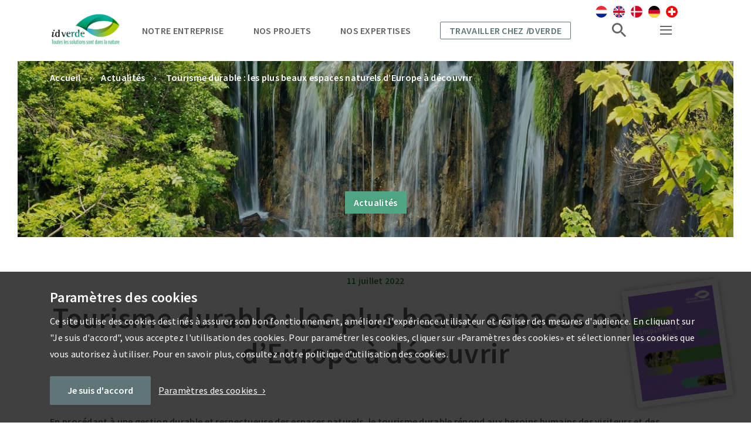

--- FILE ---
content_type: text/html; charset=UTF-8
request_url: https://idverde.fr/actualites/tourisme-durable-les-plus-beaux-espaces-naturels-deurope-a-decouvrir/
body_size: 23834
content:
<!DOCTYPE html>
<html lang="fr-FR">
<head>
	<meta charset="UTF-8">
	<meta http-equiv="X-UA-Compatible" content="IE=edge">
	<title>Tourisme durable : les plus beaux espaces naturels d’Europe à découvrir - idverde</title>
	<meta name='robots' content='index, follow, max-image-preview:large, max-snippet:-1, max-video-preview:-1' />

	<!-- This site is optimized with the Yoast SEO plugin v17.3 - https://yoast.com/wordpress/plugins/seo/ -->
	<link rel="canonical" href="https://idverde.fr/actualites/tourisme-durable-les-plus-beaux-espaces-naturels-deurope-a-decouvrir/" />
	<meta property="og:locale" content="fr_FR" />
	<meta property="og:type" content="article" />
	<meta property="og:title" content="Tourisme durable : les plus beaux espaces naturels d’Europe à découvrir - idverde" />
	<meta property="og:url" content="https://idverde.fr/actualites/tourisme-durable-les-plus-beaux-espaces-naturels-deurope-a-decouvrir/" />
	<meta property="og:site_name" content="idverde" />
	<meta property="article:publisher" content="https://www.facebook.com/Groupeidverde/" />
	<meta property="article:modified_time" content="2022-07-01T08:20:16+00:00" />
	<meta property="og:image" content="https://idverde.fr/wp-content/uploads/2021/07/download_scaled_1500x1500_1191.jpg" />
	<meta property="og:image:width" content="1380" />
	<meta property="og:image:height" content="570" />
	<script type="application/ld+json" class="yoast-schema-graph">{"@context":"https://schema.org","@graph":[{"@type":"WebSite","@id":"https://idverde.fr/#website","url":"https://idverde.fr/","name":"idverde","description":"","potentialAction":[{"@type":"SearchAction","target":{"@type":"EntryPoint","urlTemplate":"https://idverde.fr/?s={search_term_string}"},"query-input":"required name=search_term_string"}],"inLanguage":"fr-FR"},{"@type":"WebPage","@id":"https://idverde.fr/actualites/tourisme-durable-les-plus-beaux-espaces-naturels-deurope-a-decouvrir/#webpage","url":"https://idverde.fr/actualites/tourisme-durable-les-plus-beaux-espaces-naturels-deurope-a-decouvrir/","name":"Tourisme durable : les plus beaux espaces naturels d\u2019Europe \u00e0 d\u00e9couvrir - idverde","isPartOf":{"@id":"https://idverde.fr/#website"},"datePublished":"2022-07-11T07:00:16+00:00","dateModified":"2022-07-01T08:20:16+00:00","breadcrumb":{"@id":"https://idverde.fr/actualites/tourisme-durable-les-plus-beaux-espaces-naturels-deurope-a-decouvrir/#breadcrumb"},"inLanguage":"fr-FR","potentialAction":[{"@type":"ReadAction","target":["https://idverde.fr/actualites/tourisme-durable-les-plus-beaux-espaces-naturels-deurope-a-decouvrir/"]}]},{"@type":"BreadcrumbList","@id":"https://idverde.fr/actualites/tourisme-durable-les-plus-beaux-espaces-naturels-deurope-a-decouvrir/#breadcrumb","itemListElement":[{"@type":"ListItem","position":1,"name":"Accueil","item":"https://idverde.fr/"},{"@type":"ListItem","position":2,"name":"Actualit\u00e9s","item":"https://idverde.fr/actualites/"},{"@type":"ListItem","position":3,"name":"Tourisme durable : les plus beaux espaces naturels d\u2019Europe \u00e0 d\u00e9couvrir"}]}]}</script>
	<!-- / Yoast SEO plugin. -->


<link rel="alternate" title="oEmbed (JSON)" type="application/json+oembed" href="https://idverde.fr/wp-json/oembed/1.0/embed?url=https%3A%2F%2Fidverde.fr%2Factualites%2Ftourisme-durable-les-plus-beaux-espaces-naturels-deurope-a-decouvrir%2F" />
<link rel="alternate" title="oEmbed (XML)" type="text/xml+oembed" href="https://idverde.fr/wp-json/oembed/1.0/embed?url=https%3A%2F%2Fidverde.fr%2Factualites%2Ftourisme-durable-les-plus-beaux-espaces-naturels-deurope-a-decouvrir%2F&#038;format=xml" />
<style id='wp-img-auto-sizes-contain-inline-css' type='text/css'>
img:is([sizes=auto i],[sizes^="auto," i]){contain-intrinsic-size:3000px 1500px}
/*# sourceURL=wp-img-auto-sizes-contain-inline-css */
</style>
<style id='wp-block-library-inline-css' type='text/css'>
:root{--wp-block-synced-color:#7a00df;--wp-block-synced-color--rgb:122,0,223;--wp-bound-block-color:var(--wp-block-synced-color);--wp-editor-canvas-background:#ddd;--wp-admin-theme-color:#007cba;--wp-admin-theme-color--rgb:0,124,186;--wp-admin-theme-color-darker-10:#006ba1;--wp-admin-theme-color-darker-10--rgb:0,107,160.5;--wp-admin-theme-color-darker-20:#005a87;--wp-admin-theme-color-darker-20--rgb:0,90,135;--wp-admin-border-width-focus:2px}@media (min-resolution:192dpi){:root{--wp-admin-border-width-focus:1.5px}}.wp-element-button{cursor:pointer}:root .has-very-light-gray-background-color{background-color:#eee}:root .has-very-dark-gray-background-color{background-color:#313131}:root .has-very-light-gray-color{color:#eee}:root .has-very-dark-gray-color{color:#313131}:root .has-vivid-green-cyan-to-vivid-cyan-blue-gradient-background{background:linear-gradient(135deg,#00d084,#0693e3)}:root .has-purple-crush-gradient-background{background:linear-gradient(135deg,#34e2e4,#4721fb 50%,#ab1dfe)}:root .has-hazy-dawn-gradient-background{background:linear-gradient(135deg,#faaca8,#dad0ec)}:root .has-subdued-olive-gradient-background{background:linear-gradient(135deg,#fafae1,#67a671)}:root .has-atomic-cream-gradient-background{background:linear-gradient(135deg,#fdd79a,#004a59)}:root .has-nightshade-gradient-background{background:linear-gradient(135deg,#330968,#31cdcf)}:root .has-midnight-gradient-background{background:linear-gradient(135deg,#020381,#2874fc)}:root{--wp--preset--font-size--normal:16px;--wp--preset--font-size--huge:42px}.has-regular-font-size{font-size:1em}.has-larger-font-size{font-size:2.625em}.has-normal-font-size{font-size:var(--wp--preset--font-size--normal)}.has-huge-font-size{font-size:var(--wp--preset--font-size--huge)}.has-text-align-center{text-align:center}.has-text-align-left{text-align:left}.has-text-align-right{text-align:right}.has-fit-text{white-space:nowrap!important}#end-resizable-editor-section{display:none}.aligncenter{clear:both}.items-justified-left{justify-content:flex-start}.items-justified-center{justify-content:center}.items-justified-right{justify-content:flex-end}.items-justified-space-between{justify-content:space-between}.screen-reader-text{border:0;clip-path:inset(50%);height:1px;margin:-1px;overflow:hidden;padding:0;position:absolute;width:1px;word-wrap:normal!important}.screen-reader-text:focus{background-color:#ddd;clip-path:none;color:#444;display:block;font-size:1em;height:auto;left:5px;line-height:normal;padding:15px 23px 14px;text-decoration:none;top:5px;width:auto;z-index:100000}html :where(.has-border-color){border-style:solid}html :where([style*=border-top-color]){border-top-style:solid}html :where([style*=border-right-color]){border-right-style:solid}html :where([style*=border-bottom-color]){border-bottom-style:solid}html :where([style*=border-left-color]){border-left-style:solid}html :where([style*=border-width]){border-style:solid}html :where([style*=border-top-width]){border-top-style:solid}html :where([style*=border-right-width]){border-right-style:solid}html :where([style*=border-bottom-width]){border-bottom-style:solid}html :where([style*=border-left-width]){border-left-style:solid}html :where(img[class*=wp-image-]){height:auto;max-width:100%}:where(figure){margin:0 0 1em}html :where(.is-position-sticky){--wp-admin--admin-bar--position-offset:var(--wp-admin--admin-bar--height,0px)}@media screen and (max-width:600px){html :where(.is-position-sticky){--wp-admin--admin-bar--position-offset:0px}}

/*# sourceURL=wp-block-library-inline-css */
</style><style id='global-styles-inline-css' type='text/css'>
:root{--wp--preset--aspect-ratio--square: 1;--wp--preset--aspect-ratio--4-3: 4/3;--wp--preset--aspect-ratio--3-4: 3/4;--wp--preset--aspect-ratio--3-2: 3/2;--wp--preset--aspect-ratio--2-3: 2/3;--wp--preset--aspect-ratio--16-9: 16/9;--wp--preset--aspect-ratio--9-16: 9/16;--wp--preset--color--black: #000000;--wp--preset--color--cyan-bluish-gray: #abb8c3;--wp--preset--color--white: #ffffff;--wp--preset--color--pale-pink: #f78da7;--wp--preset--color--vivid-red: #cf2e2e;--wp--preset--color--luminous-vivid-orange: #ff6900;--wp--preset--color--luminous-vivid-amber: #fcb900;--wp--preset--color--light-green-cyan: #7bdcb5;--wp--preset--color--vivid-green-cyan: #00d084;--wp--preset--color--pale-cyan-blue: #8ed1fc;--wp--preset--color--vivid-cyan-blue: #0693e3;--wp--preset--color--vivid-purple: #9b51e0;--wp--preset--gradient--vivid-cyan-blue-to-vivid-purple: linear-gradient(135deg,rgb(6,147,227) 0%,rgb(155,81,224) 100%);--wp--preset--gradient--light-green-cyan-to-vivid-green-cyan: linear-gradient(135deg,rgb(122,220,180) 0%,rgb(0,208,130) 100%);--wp--preset--gradient--luminous-vivid-amber-to-luminous-vivid-orange: linear-gradient(135deg,rgb(252,185,0) 0%,rgb(255,105,0) 100%);--wp--preset--gradient--luminous-vivid-orange-to-vivid-red: linear-gradient(135deg,rgb(255,105,0) 0%,rgb(207,46,46) 100%);--wp--preset--gradient--very-light-gray-to-cyan-bluish-gray: linear-gradient(135deg,rgb(238,238,238) 0%,rgb(169,184,195) 100%);--wp--preset--gradient--cool-to-warm-spectrum: linear-gradient(135deg,rgb(74,234,220) 0%,rgb(151,120,209) 20%,rgb(207,42,186) 40%,rgb(238,44,130) 60%,rgb(251,105,98) 80%,rgb(254,248,76) 100%);--wp--preset--gradient--blush-light-purple: linear-gradient(135deg,rgb(255,206,236) 0%,rgb(152,150,240) 100%);--wp--preset--gradient--blush-bordeaux: linear-gradient(135deg,rgb(254,205,165) 0%,rgb(254,45,45) 50%,rgb(107,0,62) 100%);--wp--preset--gradient--luminous-dusk: linear-gradient(135deg,rgb(255,203,112) 0%,rgb(199,81,192) 50%,rgb(65,88,208) 100%);--wp--preset--gradient--pale-ocean: linear-gradient(135deg,rgb(255,245,203) 0%,rgb(182,227,212) 50%,rgb(51,167,181) 100%);--wp--preset--gradient--electric-grass: linear-gradient(135deg,rgb(202,248,128) 0%,rgb(113,206,126) 100%);--wp--preset--gradient--midnight: linear-gradient(135deg,rgb(2,3,129) 0%,rgb(40,116,252) 100%);--wp--preset--font-size--small: 13px;--wp--preset--font-size--medium: 20px;--wp--preset--font-size--large: 36px;--wp--preset--font-size--x-large: 42px;--wp--preset--spacing--20: 0.44rem;--wp--preset--spacing--30: 0.67rem;--wp--preset--spacing--40: 1rem;--wp--preset--spacing--50: 1.5rem;--wp--preset--spacing--60: 2.25rem;--wp--preset--spacing--70: 3.38rem;--wp--preset--spacing--80: 5.06rem;--wp--preset--shadow--natural: 6px 6px 9px rgba(0, 0, 0, 0.2);--wp--preset--shadow--deep: 12px 12px 50px rgba(0, 0, 0, 0.4);--wp--preset--shadow--sharp: 6px 6px 0px rgba(0, 0, 0, 0.2);--wp--preset--shadow--outlined: 6px 6px 0px -3px rgb(255, 255, 255), 6px 6px rgb(0, 0, 0);--wp--preset--shadow--crisp: 6px 6px 0px rgb(0, 0, 0);}:where(.is-layout-flex){gap: 0.5em;}:where(.is-layout-grid){gap: 0.5em;}body .is-layout-flex{display: flex;}.is-layout-flex{flex-wrap: wrap;align-items: center;}.is-layout-flex > :is(*, div){margin: 0;}body .is-layout-grid{display: grid;}.is-layout-grid > :is(*, div){margin: 0;}:where(.wp-block-columns.is-layout-flex){gap: 2em;}:where(.wp-block-columns.is-layout-grid){gap: 2em;}:where(.wp-block-post-template.is-layout-flex){gap: 1.25em;}:where(.wp-block-post-template.is-layout-grid){gap: 1.25em;}.has-black-color{color: var(--wp--preset--color--black) !important;}.has-cyan-bluish-gray-color{color: var(--wp--preset--color--cyan-bluish-gray) !important;}.has-white-color{color: var(--wp--preset--color--white) !important;}.has-pale-pink-color{color: var(--wp--preset--color--pale-pink) !important;}.has-vivid-red-color{color: var(--wp--preset--color--vivid-red) !important;}.has-luminous-vivid-orange-color{color: var(--wp--preset--color--luminous-vivid-orange) !important;}.has-luminous-vivid-amber-color{color: var(--wp--preset--color--luminous-vivid-amber) !important;}.has-light-green-cyan-color{color: var(--wp--preset--color--light-green-cyan) !important;}.has-vivid-green-cyan-color{color: var(--wp--preset--color--vivid-green-cyan) !important;}.has-pale-cyan-blue-color{color: var(--wp--preset--color--pale-cyan-blue) !important;}.has-vivid-cyan-blue-color{color: var(--wp--preset--color--vivid-cyan-blue) !important;}.has-vivid-purple-color{color: var(--wp--preset--color--vivid-purple) !important;}.has-black-background-color{background-color: var(--wp--preset--color--black) !important;}.has-cyan-bluish-gray-background-color{background-color: var(--wp--preset--color--cyan-bluish-gray) !important;}.has-white-background-color{background-color: var(--wp--preset--color--white) !important;}.has-pale-pink-background-color{background-color: var(--wp--preset--color--pale-pink) !important;}.has-vivid-red-background-color{background-color: var(--wp--preset--color--vivid-red) !important;}.has-luminous-vivid-orange-background-color{background-color: var(--wp--preset--color--luminous-vivid-orange) !important;}.has-luminous-vivid-amber-background-color{background-color: var(--wp--preset--color--luminous-vivid-amber) !important;}.has-light-green-cyan-background-color{background-color: var(--wp--preset--color--light-green-cyan) !important;}.has-vivid-green-cyan-background-color{background-color: var(--wp--preset--color--vivid-green-cyan) !important;}.has-pale-cyan-blue-background-color{background-color: var(--wp--preset--color--pale-cyan-blue) !important;}.has-vivid-cyan-blue-background-color{background-color: var(--wp--preset--color--vivid-cyan-blue) !important;}.has-vivid-purple-background-color{background-color: var(--wp--preset--color--vivid-purple) !important;}.has-black-border-color{border-color: var(--wp--preset--color--black) !important;}.has-cyan-bluish-gray-border-color{border-color: var(--wp--preset--color--cyan-bluish-gray) !important;}.has-white-border-color{border-color: var(--wp--preset--color--white) !important;}.has-pale-pink-border-color{border-color: var(--wp--preset--color--pale-pink) !important;}.has-vivid-red-border-color{border-color: var(--wp--preset--color--vivid-red) !important;}.has-luminous-vivid-orange-border-color{border-color: var(--wp--preset--color--luminous-vivid-orange) !important;}.has-luminous-vivid-amber-border-color{border-color: var(--wp--preset--color--luminous-vivid-amber) !important;}.has-light-green-cyan-border-color{border-color: var(--wp--preset--color--light-green-cyan) !important;}.has-vivid-green-cyan-border-color{border-color: var(--wp--preset--color--vivid-green-cyan) !important;}.has-pale-cyan-blue-border-color{border-color: var(--wp--preset--color--pale-cyan-blue) !important;}.has-vivid-cyan-blue-border-color{border-color: var(--wp--preset--color--vivid-cyan-blue) !important;}.has-vivid-purple-border-color{border-color: var(--wp--preset--color--vivid-purple) !important;}.has-vivid-cyan-blue-to-vivid-purple-gradient-background{background: var(--wp--preset--gradient--vivid-cyan-blue-to-vivid-purple) !important;}.has-light-green-cyan-to-vivid-green-cyan-gradient-background{background: var(--wp--preset--gradient--light-green-cyan-to-vivid-green-cyan) !important;}.has-luminous-vivid-amber-to-luminous-vivid-orange-gradient-background{background: var(--wp--preset--gradient--luminous-vivid-amber-to-luminous-vivid-orange) !important;}.has-luminous-vivid-orange-to-vivid-red-gradient-background{background: var(--wp--preset--gradient--luminous-vivid-orange-to-vivid-red) !important;}.has-very-light-gray-to-cyan-bluish-gray-gradient-background{background: var(--wp--preset--gradient--very-light-gray-to-cyan-bluish-gray) !important;}.has-cool-to-warm-spectrum-gradient-background{background: var(--wp--preset--gradient--cool-to-warm-spectrum) !important;}.has-blush-light-purple-gradient-background{background: var(--wp--preset--gradient--blush-light-purple) !important;}.has-blush-bordeaux-gradient-background{background: var(--wp--preset--gradient--blush-bordeaux) !important;}.has-luminous-dusk-gradient-background{background: var(--wp--preset--gradient--luminous-dusk) !important;}.has-pale-ocean-gradient-background{background: var(--wp--preset--gradient--pale-ocean) !important;}.has-electric-grass-gradient-background{background: var(--wp--preset--gradient--electric-grass) !important;}.has-midnight-gradient-background{background: var(--wp--preset--gradient--midnight) !important;}.has-small-font-size{font-size: var(--wp--preset--font-size--small) !important;}.has-medium-font-size{font-size: var(--wp--preset--font-size--medium) !important;}.has-large-font-size{font-size: var(--wp--preset--font-size--large) !important;}.has-x-large-font-size{font-size: var(--wp--preset--font-size--x-large) !important;}
/*# sourceURL=global-styles-inline-css */
</style>

<style id='classic-theme-styles-inline-css' type='text/css'>
/*! This file is auto-generated */
.wp-block-button__link{color:#fff;background-color:#32373c;border-radius:9999px;box-shadow:none;text-decoration:none;padding:calc(.667em + 2px) calc(1.333em + 2px);font-size:1.125em}.wp-block-file__button{background:#32373c;color:#fff;text-decoration:none}
/*# sourceURL=/wp-includes/css/classic-themes.min.css */
</style>
<script type="text/javascript" src="https://idverde.fr/wp-includes/js/jquery/jquery.min.js?ver=3.7.1" id="jquery-core-js"></script>
<script type="text/javascript" src="https://idverde.fr/wp-includes/js/jquery/jquery-migrate.min.js?ver=3.4.1" id="jquery-migrate-js"></script>
<script type="text/javascript" src="https://idverde.fr/wp-content/plugins/dm-cookiebar/public/js/cookie-bar.js?ver=2.1.0" id="dm-cookiebar-js"></script>
<script type="text/javascript" src="https://idverde.fr/wp-content/plugins/wpo365-login/apps/dist/pintra-redirect.js?ver=17.1" id="pintraredirectjs-js"></script>
<link rel="https://api.w.org/" href="https://idverde.fr/wp-json/" />		<style type="text/css" id="wp-custom-css">
			.button.small, .submitButton.small {
    padding: 10px 18px!important;
}		</style>
			<meta name="viewport" content="width=device-width, initial-scale=1, user-scalable=no">
	<link rel="icon" type="image/ico" href="https://idverde.fr/wp-content/themes/btl/assets/img/favicon.png">
	<link rel="stylesheet" type="text/css" media="screen" href="https://idverde.fr/wp-content/themes/btl/assets/css/main.min.css?v=5">
	<link rel="stylesheet" type="text/css" media="screen" href="https://idverde.fr/wp-content/themes/btl/assets/css/custom.css?v=5">
	<script type="text/javascript">
		var assets = 'https://idverde.fr/wp-content/themes/btl/assets/';
	</script>
		
	<script>
		var AJAX_URL = 'https://idverde.fr/wp-admin/admin-ajax.php';
	</script>



</head>
<body class="wp-singular nieuws-template-default single single-nieuws postid-22073 wp-theme-btl tourisme-durable-les-plus-beaux-espaces-naturels-deurope-a-decouvrir">


	
<script type="text/javascript" src="https://idverde.fr/wp-content/themes/btl/assets/js/analytics-functions.js"></script>
	<div class="container p-content">
		<section class="l-header">
	<div class="wrapper">
		<div class="wrapper-inner">
			<header>
				<figure class="c-logo">
					<a href="https://idverde.fr">
				<!--	<img src="https://idverde.fr/wp-content/themes/btl/assets/img/idverde-logo.svg" alt="idverde"> -->
						<img src="https://idverde.fr/wp-content/themes/btl/assets/img/logo-idverde-2023.png" alt="idverde logo">
					</a>
				</figure>
								<nav class="c-navigation">
					<ul>
						<li><a href="https://idverde.fr/notre-histoire/" data-nav="branche">Notre entreprise
							</a></li>
						<li><a href="https://idverde.fr/nos-projets/">Nos projets</a></li>
						<li><a href="https://idverde.fr/nos-expertises/" data-nav="expertise">Nos expertises</a></li>
						<li class="vacatures"><a href="https://recrutement.idverde.fr/" target="_blank">Travailler chez <i>i</i>dverde</a></li>
					</ul>
				</nav>
								<div class="c-navigation-buttons">
					<ul>
						<li><a data-fancybox data-src="#modal-search" href="javascript:;" class="search"></a></li>
						<li><button class="navigation" data-nav="main"></button></li>
						<li><button class="navigation mobile" data-nav="mobile"></button></li>
					</ul>
				</div>
				<div class="c-language-switch">
					<ul>
                        <li class="nl"><a href="https://idverde.nl/" target="_blank"></a></li>
                        <li class="uk"><a href="https://www.idverde.co.uk/" target="_blank"></a></li>
						<li class="as"><a href="https://www.idverde.dk/" target="_blank"></a></li>
						<li class="de"><a href="https://idverde.de/" target="_blank"></a></li>
						<li class="sw"><a href="http://www.boccardsa.ch/" target="_blank"></a></li>
					</ul>
				</div>
			</header>
		</div>
	</div>
</section>


<section class="l-flyout h-hide-s" id="nav_branche">
	<div class="wrapper">
		<div class="flyout-block">
			<div class="wrapper-inner">
				<div class="grid">
					<div class="row">
						<div class="col-3 col-6-m">
							<div class="c-flyout-item">
								<h4>Notre entreprise</h4>
								<p><i>i</i>dverde veille à ce que vos projets répondent aux exigences d’aujourd’hui en matière de durabilité et de qualité de vie, tout en valorisant votre projet.</p>
								<a href="https://idverde.fr/notre-histoire/" class="c-read-more"><span>Lire la suite</span></a>
							</div>
						</div>

						<div class="col-3 col-6-m">
							<div class="c-flyout-item">

						<ul>
								<li><a class="arrow" href="https://idverde.fr/notre-histoire/">Notre histoire</a></li>
								<li><a class="arrow"href="https://idverde.fr/responsabilite-societale/">Responsabilité sociétale</a></li>
								<li><a class="arrow" href="https://idverde.fr/votre-secteur/">Nos secteurs</a></li>
						</ul>

							</div>
						</div>

					</div>
				</div>
			</div>
		</div>
	</div>
</section>

<section class="l-flyout h-hide-s" id="nav_expertise">
	<div class="wrapper">
		<div class="flyout-block">
			<div class="wrapper-inner">
				<div class="grid">
					<div class="row">
						<div class="col-3 col-6-m">
							<div class="c-flyout-item">
								<h4>Nos expertises</h4>
								<p><?//=$flyOutData['expertise_content']?>
									idverde est synonyme de compétences spécialisées et de haute qualité. Les clients apprécient idverde pour ses connaissances spécialisées. Notre expertise est divisée en trois secteurs qui se complètent parfaitement.
								</p>
								<a href="https://idverde.fr/nos-expertises/" class="c-read-more"><span>Lire la suite</span></a>
							</div>
						</div>
												<div class="col-3 col-6-m">
							<div class="c-flyout-item">
								<a href="https://idverde.fr/expertises/creation/"><h4>Création</h4></a>
																<ul>
																			<li><a href="https://idverde.fr/expertises/creation/espaces-verts/" class="arrow">Espaces verts</a></li>
																			<li><a href="https://idverde.fr/expertises/creation/espaces-sportifs/" class="arrow">Espaces sportifs</a></li>
																			<li><a href="https://idverde.fr/expertises/creation/espaces-recreatifs/" class="arrow">Espaces récréatifs</a></li>
																			<li><a href="https://idverde.fr/expertises/creation/espaces-urbains/" class="arrow">Espaces urbains</a></li>
																			<li><a href="https://idverde.fr/expertises/creation/terrasses-et-patios/" class="arrow">Terrasses et patios</a></li>
																			<li><a href="https://idverde.fr/expertises/creation/toits-verts-murs-vegetalises/" class="arrow">Toits verts et murs végétalisés</a></li>
																			<li><a href="https://idverde.fr/expertises/creation/jardins-therapeutiques/" class="arrow">Jardins thérapeutiques</a></li>
																			<li><a href="https://idverde.fr/expertises/creation/paysagisme-dinterieur/" class="arrow">Paysagisme d’intérieur</a></li>
																			<li><a href="https://idverde.fr/expertises/creation/arrosage-et-fontainerie/" class="arrow">Arrosage et fontainerie</a></li>
																			<li><a href="https://idverde.fr/expertises/creation/clotures/" class="arrow">Clôtures</a></li>
																	</ul>
															</div>
						</div>
												<div class="col-3 col-6-m">
							<div class="c-flyout-item">
								<a href="https://idverde.fr/expertises/entretien/"><h4>Entretien</h4></a>
																<ul>
																			<li><a href="https://idverde.fr/expertises/entretien/espaces-verts/" class="arrow">Entretien des espaces verts</a></li>
																			<li><a href="https://idverde.fr/expertises/entretien/espaces-sportifs/" class="arrow">Entretien des espaces sportifs</a></li>
																			<li><a href="https://idverde.fr/expertises/entretien/entretien-des-terrains-de-jeu/" class="arrow">Entretien des terrains de jeu</a></li>
																			<li><a href="https://idverde.fr/expertises/entretien/soins-des-arbres-et-elagage/" class="arrow">Soins des arbres et élagage</a></li>
																			<li><a href="https://idverde.fr/expertises/entretien/genie-ecologique/" class="arrow">Génie écologique</a></li>
																			<li><a href="https://idverde.fr/expertises/entretien/service-dentretien-hivernal/" class="arrow">Service d’entretien hivernal</a></li>
																	</ul>
															</div>
						</div>
												<div class="col-3 col-6-m">
							<div class="c-flyout-item">
								<a href="https://idverde.fr/expertises/savoir-faire/"><h4>Savoir-faire</h4></a>
																<ul>
																			<li><a href="https://idverde.fr/expertises/savoir-faire/biodiversite/" class="arrow">Biodiversité</a></li>
																			<li><a href="https://idverde.fr/expertises/savoir-faire/animer-la-nature/" class="arrow">Animer la nature</a></li>
																			<li><a href="https://idverde.fr/expertises/savoir-faire/innovation-sociale-et-technologique/" class="arrow">Innovation sociale et technologique</a></li>
																			<li><a href="https://idverde.fr/expertises/savoir-faire/insertion-professionnelle/" class="arrow">Insertion professionnelle</a></li>
																			<li><a href="https://idverde.fr/expertises/savoir-faire/patrimoine-arbore/" class="arrow">Patrimoine arboré</a></li>
																			<li><a href="https://idverde.fr/expertises/savoir-faire/transition-ecologique-environnementale/" class="arrow">Transition écologique et environnementale</a></li>
																	</ul>
															</div>
						</div>
											</div>
				</div>
			</div>
		</div>
	</div>
</section>

<section class="l-flyout h-hide-s" id="nav_main">
	<div class="wrapper">
		<div class="flyout-block">
			<div class="wrapper-inner">
				<div class="grid">
					<div class="row">
													<div class="col-3 col-6-m">
								<div class="c-flyout-item">
									<a href="https://idverde.fr/notre-histoire/"><h6>Notre entreprise</h6></a>
																			<ul>
																							<li><a href="https://idverde.fr/notre-histoire/">Notre histoire</a></li>
																							<li><a href="https://idverde.fr/responsabilite-societale/">Responsabilité sociétale</a></li>
																							<li><a href="https://idverde.fr/votre-secteur/">Nos secteurs</a></li>
																					</ul>
																	</div>
							</div>
													<div class="col-3 col-6-m">
								<div class="c-flyout-item">
									<a href="https://idverde.fr/nos-actualites/"><h6>Actualités</h6></a>
																			<ul>
																							<li><a href="https://idverde.fr/nos-actualites/">Dernières actualités</a></li>
																							<li><a href="https://idverde.fr/blog/">Blog</a></li>
																					</ul>
																	</div>
							</div>
													<div class="col-3 col-6-m">
								<div class="c-flyout-item">
									<a href="http://recrutement.idverde.fr/"><h6>Recrutement</h6></a>
																			<ul>
																							<li><a href="https://recrutement.idverde.fr/offres-demploi/">Offres d'emploi</a></li>
																					</ul>
																	</div>
							</div>
													<div class="col-3 col-6-m">
								<div class="c-flyout-item">
									<a href="https://idverde.fr/contact/"><h6>Contact</h6></a>
																			<ul>
																							<li><a href="https://idverde.fr/contact/">Contact</a></li>
																							<li><a href="https://idverde.fr/implantations/">Implantations</a></li>
																					</ul>
																	</div>
							</div>
											</div>
				</div>
			</div>
		</div>
	</div>
</section>

<section class="l-flyout mobile" id="nav_mobile">
	<div class="wrapper">
		<div class="flyout-block">
			<div class="wrapper-inner">

				<div class="mobile-main">
					<div class="c-navigation-item">
						<ul>
							<li><a href="https://idverde.fr/nos-expertises/">Nos expertises</a>
								<ul>
																			<li><a href="https://idverde.fr/expertises/creation/" class="arrow" data-nav="mobile_sub_creation">Création</a></li>
																			<li><a href="https://idverde.fr/expertises/entretien/" class="arrow" data-nav="mobile_sub_entretien">Entretien</a></li>
																			<li><a href="https://idverde.fr/expertises/savoir-faire/" class="arrow" data-nav="mobile_sub_savoir-faire">Savoir-faire</a></li>
																	</ul>
							</li>
							<li><a href="https://idverde.fr/nos-projets/">Nos projets</a></li>
							<li><a style="display:none;" href="https://idverde.fr/notre-histoire/" class="arrow" data-nav="mobile_sub_branches" >Notre histoire</a>

<a href="https://idverde.fr/notre-histoire/" class="arrow"  >Notre histoire</a>

							</li>
						</ul>
					</div>
					<div class="c-navigation-item secondary">
						<ul>
															<li><a href="https://idverde.fr/notre-histoire/" class="arrow" data-nav="mobile_sub_notre-entreprise">Notre entreprise</a></li>
															<li><a href="https://idverde.fr/nos-actualites/" class="arrow" data-nav="mobile_sub_actueel">Actualités</a></li>
															<li><a href="http://recrutement.idverde.fr/" class="arrow" data-nav="mobile_sub_werken-bij-btl">Recrutement</a></li>
															<li><a href="https://idverde.fr/contact/" class="arrow" data-nav="mobile_sub_5249">Contact</a></li>
													</ul>
					</div>
					<div class="c-contact-links">
												<a href="tel:0182970480" class="phone">01 82 97 04 80</a>						<a href="http://idverde.fr/contact/" class="service">Contact</a>					</div>
				</div>

				<div class="mobile-sub">
																<div class="c-navigation-item sub" id="nav_mobile_sub_creation">
							<a href="" class="c-back-link"><span>Retour</span></a>
							<ul>
								<li><a href="https://idverde.fr/expertises/creation/">Création</a>
																			<ul>
																							<li><a href="https://idverde.fr/expertises/creation/espaces-verts/">Espaces verts</a></li>
																							<li><a href="https://idverde.fr/expertises/creation/espaces-sportifs/">Espaces sportifs</a></li>
																							<li><a href="https://idverde.fr/expertises/creation/espaces-recreatifs/">Espaces récréatifs</a></li>
																							<li><a href="https://idverde.fr/expertises/creation/espaces-urbains/">Espaces urbains</a></li>
																							<li><a href="https://idverde.fr/expertises/creation/terrasses-et-patios/">Terrasses et patios</a></li>
																							<li><a href="https://idverde.fr/expertises/creation/toits-verts-murs-vegetalises/">Toits verts et murs végétalisés</a></li>
																							<li><a href="https://idverde.fr/expertises/creation/jardins-therapeutiques/">Jardins thérapeutiques</a></li>
																							<li><a href="https://idverde.fr/expertises/creation/paysagisme-dinterieur/">Paysagisme d’intérieur</a></li>
																							<li><a href="https://idverde.fr/expertises/creation/arrosage-et-fontainerie/">Arrosage et fontainerie</a></li>
																							<li><a href="https://idverde.fr/expertises/creation/clotures/">Clôtures</a></li>
																					</ul>
																	</li>
							</ul>
						</div>
											<div class="c-navigation-item sub" id="nav_mobile_sub_entretien">
							<a href="" class="c-back-link"><span>Retour</span></a>
							<ul>
								<li><a href="https://idverde.fr/expertises/entretien/">Entretien</a>
																			<ul>
																							<li><a href="https://idverde.fr/expertises/entretien/espaces-verts/">Entretien des espaces verts</a></li>
																							<li><a href="https://idverde.fr/expertises/entretien/espaces-sportifs/">Entretien des espaces sportifs</a></li>
																							<li><a href="https://idverde.fr/expertises/entretien/entretien-des-terrains-de-jeu/">Entretien des terrains de jeu</a></li>
																							<li><a href="https://idverde.fr/expertises/entretien/soins-des-arbres-et-elagage/">Soins des arbres et élagage</a></li>
																							<li><a href="https://idverde.fr/expertises/entretien/genie-ecologique/">Génie écologique</a></li>
																							<li><a href="https://idverde.fr/expertises/entretien/service-dentretien-hivernal/">Service d’entretien hivernal</a></li>
																					</ul>
																	</li>
							</ul>
						</div>
											<div class="c-navigation-item sub" id="nav_mobile_sub_savoir-faire">
							<a href="" class="c-back-link"><span>Retour</span></a>
							<ul>
								<li><a href="https://idverde.fr/expertises/savoir-faire/">Savoir-faire</a>
																			<ul>
																							<li><a href="https://idverde.fr/expertises/savoir-faire/biodiversite/">Biodiversité</a></li>
																							<li><a href="https://idverde.fr/expertises/savoir-faire/animer-la-nature/">Animer la nature</a></li>
																							<li><a href="https://idverde.fr/expertises/savoir-faire/innovation-sociale-et-technologique/">Innovation sociale et technologique</a></li>
																							<li><a href="https://idverde.fr/expertises/savoir-faire/insertion-professionnelle/">Insertion professionnelle</a></li>
																							<li><a href="https://idverde.fr/expertises/savoir-faire/patrimoine-arbore/">Patrimoine arboré</a></li>
																							<li><a href="https://idverde.fr/expertises/savoir-faire/transition-ecologique-environnementale/">Transition écologique et environnementale</a></li>
																					</ul>
																	</li>
							</ul>
						</div>
					
										<div class="c-navigation-item sub" id="nav_mobile_sub_branches">
						<a href="" class="c-back-link"><span>Retour</span></a>
						<ul>
							<li><a href="https://idverde.fr/votre-secteur/">Nos secteurs</a>
								<ul>
																			<li><a href="https://idverde.fr/secteur/residentiel/">Résidentiel</a></li>
																			<li><a href="https://idverde.fr/secteur/sante/">Santé</a></li>
																			<li><a href="https://idverde.fr/secteur/education/">Education</a></li>
																			<li><a href="https://idverde.fr/secteur/habitat/">Habitat</a></li>
																			<li><a href="https://idverde.fr/secteur/espaces-de-loisirs/">Espaces de loisirs</a></li>
																			<li><a href="https://idverde.fr/secteur/entreprises/">Entreprises</a></li>
																			<li><a href="https://idverde.fr/secteur/sport/">Sport</a></li>
																	</ul>
							</li>
						</ul>
					</div>

																<div class="c-navigation-item sub" id="nav_mobile_sub_notre-entreprise">
							<a href="" class="c-back-link"><span>Retour</span></a>
							<ul>
								<li><a href="https://idverde.fr/notre-histoire/">Notre entreprise</a>
																			<ul>
																							<li><a href="https://idverde.fr/notre-histoire/">Notre histoire</a></li>
																							<li><a href="https://idverde.fr/responsabilite-societale/">Responsabilité sociétale</a></li>
																							<li><a href="https://idverde.fr/votre-secteur/">Nos secteurs</a></li>
																					</ul>
																	</li>
							</ul>
						</div>
											<div class="c-navigation-item sub" id="nav_mobile_sub_actueel">
							<a href="" class="c-back-link"><span>Retour</span></a>
							<ul>
								<li><a href="https://idverde.fr/nos-actualites/"></a>
																			<ul>
																							<li><a href="https://idverde.fr/nos-actualites/">Dernières actualités</a></li>
																							<li><a href="https://idverde.fr/blog/">Blog</a></li>
																					</ul>
																	</li>
							</ul>
						</div>
											<div class="c-navigation-item sub" id="nav_mobile_sub_werken-bij-btl">
							<a href="" class="c-back-link"><span>Retour</span></a>
							<ul>
								<li><a href="http://recrutement.idverde.fr/">Recrutement</a>
																			<ul>
																							<li><a href="https://recrutement.idverde.fr/offres-demploi/">Offres d'emploi</a></li>
																					</ul>
																	</li>
							</ul>
						</div>
											<div class="c-navigation-item sub" id="nav_mobile_sub_5249">
							<a href="" class="c-back-link"><span>Retour</span></a>
							<ul>
								<li><a href="https://idverde.fr/contact/"></a>
																			<ul>
																							<li><a href="https://idverde.fr/contact/">Contact</a></li>
																							<li><a href="https://idverde.fr/implantations/">Implantations</a></li>
																					</ul>
																	</li>
							</ul>
						</div>
									</div>
			</div>
		</div>
	</div>
</section>

<div id="modal-search" class="c-modal">
	<div class="c-search-modal">
		<form action="https://idverde.fr/recherche/" method="get" enctype="application/x-www-form-urlencoded">
			<fieldset>
				<button class="icon"></button>
				<input type="text" name="q" placeholder="Recherche...">
			</fieldset>
		</form>
		<div class="grid">
			<div class="row">
				<div class="col-6 col-12-s">
					<h6>Suggestions </h6>
					<p>
						<a href="http://idverde.fr/a-propos/rse/">RSE</a>, <a href="http://idverde.fr/expertises/savoir-faire/biodiversite/">Biodiversité</a>, <a href="http://idverde.fr/expertises/creation/espaces-sportifs/">Entretien des espaces sportifs</a>, <a href="http://idverde.fr/expertises/creation/espaces-verts/">Espaces verts</a>, <a href="http://idverde.fr/expertises/creation/">Création</a>, <a href="http://idverde.fr/expertises/entretien/">Entretien</a>, <a href="http://idverde.fr/expertises/savoir-faire/">Savoir-faire</a>, <a href="http://idverde.fr/expertises/creation/espaces-urbains/">Espaces urbains</a>, <a href="http://idverde.fr/expertises/creation/jardins-therapeutiques/">Jardins thérapeutiques</a>, <a href="http://idverde.fr/expertises/savoir-faire/innovation-sociale-et-technologique/">Innovation sociale et technologique</a>, <a href="http://idverde.fr/expertises/creation/espaces-recreatifs/">Espaces récréatifs</a>					</p>
				</div>
				<div class="col-6 col-12-s">
					<h6>Nos expertises</h6>
					<p>Avec plus de 30 ans d’expérience dans la création et l’entretien des espaces verts, <i>i</i>dverde assure le bien-être des utilisateurs et la préservation de l’environnement dans chacune de ses activités. Chaque jour, nos 8 000 collaborateurs transforment des endroits gris en lieux verts et respectueux de l’environnement.</p>
<p><a class="c-read-more small arrow" href="https://idverde.fr/nos-expertises/">En savoir plus</a></p>
				</div>
			</div>
		</div>
	</div>
</div>

		<section class="l-main">
			<div class="wrapper">
				
				<section class="l-visual">
	<div class="wrapper-inner">
		<div class="c-breadcrumbs">
			<ul><li><a href="https://idverde.fr" title="Accueil">Accueil</a></li><li><a href="https://idverde.fr/nos-actualites/">Actualités</a></li><li>Tourisme durable : les plus beaux espaces naturels d’Europe à découvrir</li>		</div>
	</div>
			<div class="c-slide align-bottom darken" style="background-image: url('https://idverde.fr/wp-content/uploads/fly-images/22074/mesmerizing-view-plitvice-lakes-national-park-croatia-1380x300-c.jpg')">
							<div class="slide-content">
					<div class="wrapper-inner">
						<div class="c-slide-title">
															<div class="c-intro-blog">
																													<div class="tag">
											Actualités										</div>
																										</div>
													</div>
					</div>
				</div>
								</div>
	
</section>

<section class="l-top">
	<div class="wrapper-inner">
		<div class="grid overflow">
							<div class="row justify-center">
					<div class="col-12-s">
											</div>
				</div>
					</div>
	</div>
</section>



				<section class="l-section">
					<div class="wrapper-inner">
						<div class="l-content no-padding">
							<div class="c-intro-blog">

								
																	<div class="date">
										11 juillet 2022									</div>
																<h1>Tourisme durable : les plus beaux espaces naturels d’Europe à découvrir</h1>
							</div>

						</div>
					</div>
				</section>

										<section class="l-section">
					<div class="wrapper-inner">
						<div class="l-content no-padding">
														<p class="LO-normal" style="line-height: normal; margin: 12.0pt 0cm 12.0pt 0cm;"><b>En procédant à une gestion durable et respectueuse des espaces naturels, le tourisme durable répond aux besoins humains des visiteurs et des populations locales, tout en protégeant la nature, la diversité biologique, les systèmes vivants, ainsi que les processus écologiques essentiels sur le long terme.</b></p>
<p class="LO-normal" style="line-height: normal; margin: 12.0pt 0cm 12.0pt 0cm;">Alors quels sont les plus beaux espaces naturels d’Europe ? <i>i</i>dverde, leader français et européen du paysagisme, vous fait découvrir les plus beaux paysages et sites protégés du vieux continent.</p>
						</div>
					</div>

				</section>
			



							<section class="l-section">
					<div class="wrapper-inner">
						<div class="l-content no-padding">
							<h3>Découvrir le parc national des lacs de Plitvice, le joyau croate</h3>							<p class="LO-normal" style="line-height: normal; margin: 12.0pt 0cm 12.0pt 0cm;">Créé le 8 avril 1949 et faisant partie des espaces naturels <a href="https://whc.unesco.org/fr/list/98/"><span style="color: #1155cc;">inscrits à la liste du patrimoine mondial de l’UNESCO</span></a> depuis 1979, le parc national des lacs de Plitvice est le parc national le plus ancien d’Europe du Sud, mais aussi le plus connu et le plus vaste de la Croatie.</p>
<p class="LO-normal" style="line-height: normal; margin: 12.0pt 0cm 12.0pt 0cm;"><b>Ce parc national est composé de 16 grands lacs reliés entre eux par plus de 90 cascades et rivières.</b> Il regroupe plus de 1 200 espèces végétales, plus de 150 espèces d’oiseaux. Le parc contient également plus de 50 espèces de mammifères, dont le lynx et surtout l’ours brun, symbole du parc. La nature est laissée à l’état sauvage et toute intervention humaine est interdite.</p>
<p class="LO-normal" style="line-height: normal; margin: 12.0pt 0cm 12.0pt 0cm;">Composé de deux entrées et de plusieurs parcours, le parc national des lacs de Plitvice peut être parcouru à pied, en train ou en bateau pour les lacs. Véritable joyau naturel de la Croatie et du patrimoine naturel de l’humanité, <a href="https://www.plitvice.fr/"><span style="color: #1155cc;">le parc national des lacs de Plitvice</span></a> accueille plus de 1 million de visiteurs par an.</p>
						</div>
					</div>

				</section>
			



							<section class="l-section">
					<div class="wrapper-inner">
						<div class="l-content no-padding">
							<h3>Se dépayser dans le désert de Bardenas Reales en Espagne</h3>							<p class="LO-normal" style="line-height: normal; margin: 12.0pt 0cm 12.0pt 0cm;">Situé au nord-est de l’Espagne, le désert des Bardenas Reales est une zone semi-désertique de plus de 40 000 hectares qui fera le bonheur des explorateurs en quête du Far West Européen.</p>
<p class="LO-normal" style="line-height: normal; margin: 12.0pt 0cm 12.0pt 0cm;"><b>Situé à 25 kilomètres de la ville de Tudela, le parc de Bardenas Reales fait partie des espaces naturels classés comme </b><a href="https://en.unesco.org/biosphere/eu-na/bardenas-reales"><b><span style="color: #1155cc;">réserve de biosphère par l’UNESCO</span></b></a><b> depuis l’année 2000.</b></p>
<p class="LO-normal" style="line-height: normal; margin: 12.0pt 0cm 12.0pt 0cm;">Sculpté pendant des millions d’années par l’érosion, ce paysage naturel protégé offre un cadre unique, jonché de paysages à couper le souffle : ravins, plateaux et formations rocheuses impressionnantes forment un décor à mi-chemin entre la lune et les déserts américains d’antan, autrefois arpentés par les cow-boys et les Indiens.</p>
<p class="LO-normal" style="line-height: normal; margin: 12.0pt 0cm 12.0pt 0cm;">Même si cet espace préservé est assez pauvre en végétaux, quelques espèces perdurent tout de même près des mares, des étangs et au fond des ravins. En revanche, ce parc est l’habitat naturel de nombreuses espèces animales, principalement de types mammifères, reptiles, <a href="https://idverde.fr/blog/que-faire-face-a-linquietante-disparition-des-oiseaux/">oiseaux</a>, rapaces et grands rapaces.</p>
<p class="LO-normal" style="line-height: normal; margin: 12.0pt 0cm 12.0pt 0cm;">Parmi elles, sont par exemple présents les renards, sangliers et chats sauvages, lézards et vipères, hiboux, faucons ou milans noirs, sans oublier le célèbre aigle royal et le vautour.</p>
<p class="LO-normal" style="line-height: normal; margin: 12.0pt 0cm 12.0pt 0cm;">Facilement accessibles depuis la France, <a href="https://www.bardenas-reales.net/pageaccueil.htm"><span style="color: #1155cc;">le désert</span></a> et ses espaces naturels peuvent être parcourus à pied, à vélo, à cheval et même en voiture à travers de multiples chemins, pistes et sentiers.</p>
						</div>
					</div>

				</section>
			



							<section class="l-section">
					<div class="wrapper-inner">
						<div class="l-content no-padding">
							<div class="grid">
								<div class="row justify-space-between align-center">
									<div class="col-6 col-12-s order-1-s">
										<h3>Se ressourcer en arpentant le sommet du Cervin en Suisse</h3>										<p>Le mont Cervin est situé à la frontière entre l’Italie et la Suisse, entre le canton du Valais et la vallée d&#8217;Aoste. Escaladé pour la première fois en 1865, le mont Cervin est le 12ᵉ sommet des Alpes et culmine à 4 478 mètres d’altitude.</p>
<p>Formé il y a des dizaines de millions d’années par le mouvement des plaques tectoniques, et souvent comparé à une pyramide par sa forme, le mont Cervin et ses espaces naturels remarquables fascinent depuis toujours les alpinistes, touristes et photographes du monde entier.</p>
<p>Bien que l’ascension du mont reste à destination des alpinistes chevronnés, <a href="https://www.zermatt.ch/fr/cervin">de nombreuses activités</a> peuvent être effectuées pour se ressourcer dans les environs : randonnées et promenades en milieu naturel, visites guidées du village, musée, restaurants et hôtels feront le bonheur des touristes friands de l’air frais de la montagne.</p>
<p><a href="https://idverde.fr/blog/quelles-solutions-pour-plus-de-nature-en-ville/"><strong>Quelles solutions pour plus de nature en ville ?</strong></a></p>
									</div>
									<div class="col-5 col-6-m col-12-s order-2-s">
																					<figure>
												<img width="600" height="399" src="https://idverde.fr/wp-content/uploads/fly-images/22075/beautiful-shot-matterhorn-mountain-alps-890x0.jpg" class="attachment-890x" alt="Beautiful shot of Matterhorn, the mountain of the Alps" />																							</figure>
																			</div>
								</div>
							</div>
						</div>
					</div>
				</section>
				



							<section class="l-section">
					<div class="wrapper-inner">
						<div class="l-content no-padding">
							<h3>S’émerveiller au cœur des gorges du Verdon en France</h3>							<p>Les gorges du Verdon sont situées dans le sud-est de la France, à la frontière du Var et du département des Alpes-de-Haute-Provence, dans la région Provence-Alpes-Côte d’Azur. Portant le nom de la rivière qui les traverse, les gorges du Verdon sont le plus vaste canyon d’Europe.</p>
<p>Les gorges du Verdon font partie du parc naturel régional du Verdon qui s’étend sur plus de 188 000 hectares et culmine à plus de 1 800 mètres d’altitude.</p>
<p>Les Gorges du Verdon proposent <a href="https://lesgorgesduverdon.fr/">un nombre impressionnant d’activités</a>, de quoi séduire tous les profils de touristes, de sportifs et d’amoureux d’espaces naturels.</p>
<p>Parmi elles, commençons par les activités nautiques<strong> :</strong> canoë-kayak, rafting, canyoning ou nage.</p>
<p>Sur terre, les adeptes de randonnées, de VTT, d’escalade ou de balades à cheval seront conquis.</p>
<p>Côté aérien, vol en ULM, en parapente, en motoplaneur ou saut à l’élastique feront vibrer les plus téméraires.</p>
<p>Enfin, rien ne vous empêche de <strong>profiter de votre séjour pour vous détendre</strong>, profiter des plages, lacs et berges aménagées, ainsi que des campings, hôtels et activités de tourisme en tout genre.</p>
						</div>
					</div>

				</section>
			



							<section class="l-section">
					<div class="wrapper-inner">
						<div class="l-content no-padding">
							<h3>Arpenter le parc national de Tatras, espace naturel unique en Pologne</h3>							<p class="LO-normal" style="line-height: normal; margin: 12.0pt 0cm 12.0pt 0cm;">Le parc national des Tatras est une <a href="https://en.unesco.org/biosphere/eu-na/tatra"><span style="color: #1155cc;">réserve de biosphère transfrontalière</span></a> entre la Pologne et la Slovaquie.</p>
<p class="LO-normal" style="line-height: normal; margin: 12.0pt 0cm 12.0pt 0cm;">Crée en 1954, le parc national des Tatras polonais est un vaste espace naturel protégé, d’une superficie de plus de 20 000 hectares. Cette réserve naturelle nationale est parsemée de nombreux écosystèmes, massifs montagneux, forestiers, lacs, étangs, cascades, prairies et grottes faisant office d’habitats naturels pour <a href="https://idverde.fr/actualites/biodiversite-en-ville-comment-proteger-la-faune-et-la-flore-urbaine/">la faune et la flore</a>.</p>
<p class="LO-normal" style="line-height: normal; margin: 12.0pt 0cm 12.0pt 0cm;">Cet espace protégé œuvre pour la <a href="https://idverde.fr/actualites/favoriser-le-developpement-de-la-biodiversite-une-preoccupation-au-coeur-des-projets-idverde/">préservation de la biodiversité</a> et participe à la mise en valeur ainsi qu’au rayonnement touristique de la Pologne. Les principales activités tournent autour de la randonnée, de l’escalade, de l’alpinisme et du ski en période hivernale.</p>
<p class="LO-normal" style="line-height: normal; margin: 12.0pt 0cm 12.0pt 0cm;">Enfin, <a href="https://www.pologne.travel/fr/quoi-visiter/nature/parcs-nationaux/parc-national-des-tatras"><span style="color: #1155cc;">cet espace naturel sensible</span></a> contient une grande diversité d’espèces, dont plus d’un millier d’espèces de plantes. Côté faunistique, le parc abrite des loups, des chamois, des lynx, des ours bruns, des aigles pomarins, ainsi que des faucons.</p>
						</div>
					</div>

				</section>
			



							<section class="l-section">
					<div class="wrapper-inner">
						<div class="l-content no-padding">
							<h3>Découvrir l’éblouissante réserve naturelle de Scandola en Corse</h3>							<p class="LO-normal" style="line-height: normal; margin: 12.0pt 0cm 12.0pt 0cm;">Située en Corse, la réserve naturelle de Scandola est <a href="https://whc.unesco.org/fr/list/258"><span style="color: #1155cc;">inscrite au patrimoine mondial de l’UNESCO</span></a> depuis 1983. Étendu sur plus de 1600 hectares, l’agencement rocheux de l’île se marie parfaitement avec sa composition floristique unique, ses multiples espèces animales, ainsi que les couleurs paradisiaques de la mer qui l’entoure.</p>
<p class="LO-normal" style="line-height: normal; margin: 12.0pt 0cm 12.0pt 0cm;"><a href="https://balagne-corsica.com/decouvrir-la-balagne/nos-espaces-preserves/scandola/"><span style="color: #1155cc;">La réserve naturelle de Scandola</span></a> fait partie des espaces naturels classés en zone Natura 2000 et fait également partie des aires marines protégées. Celle-ci abrite de nombreuses espèces animales, terrestres et aquatiques (balbuzards, cormorans, sangliers, renards, reptiles, dauphins…).</p>
<p class="LO-normal" style="line-height: normal; margin: 12.0pt 0cm 12.0pt 0cm;">Le site offre une richesse géologique rare grâce à une grande diversité de roches, notamment volcaniques. La réserve naturelle de Scandola est accessible à pied ou en bateau.</p>
						</div>
					</div>

				</section>
			



							<section class="l-section">
					<div class="wrapper-inner">
						<div class="l-content no-padding">
							<h3>Plonger au cœur de la grotte de glace de Eisriesenwelt en Autriche</h3>							<p class="LO-normal" style="line-height: normal; margin: 12.0pt 0cm 12.0pt 0cm;">La grotte de glace de Eisriesenwelt signifie littéralement “Monde des géants des glaces”. C’est une cavité souterraine glacière située en Autriche, à proximité de la ville de Werfen dans le Land de Salzbourg. Elle s’étend sur plus de 42 kilomètres et est la plus grande grotte de glace au monde.</p>
<p class="LO-normal" style="line-height: normal; margin: 12.0pt 0cm 12.0pt 0cm;">Découverte en 1879, explorée pour la première fois en 1912 et ouverte au public à partir de 1920, <a href="https://www.globe-trotting.com/post/grotte-de-glace-autriche"><span style="color: #1155cc;">la grotte de glace de Eisriesenwelt</span></a> fait partie des massifs des Préalpes orientales septentrionales, située dans le massif de Tennen.</p>
<p class="LO-normal" style="line-height: normal; margin: 12.0pt 0cm 12.0pt 0cm;">Perchée à plus de 1 600 mètres d’altitude, la grotte est accessible en téléphérique, situé à proximité de la ville de Werfen. Toutefois, les alpinistes les plus expérimentés peuvent y accéder via des sentiers de randonnée.</p>
<p class="LO-normal" style="line-height: normal; margin: 12.0pt 0cm 12.0pt 0cm;">Authentique théâtre cristallin et lumineux, la grotte de glace de Eisriesenwelt est un véritable chef-d&#8217;œuvre de la nature, accessible de mai à octobre, uniquement aux côtés d’un guide expérimenté.</p>
<p class="LO-normal" style="line-height: normal; margin: 12.0pt 0cm 12.0pt 0cm;">Ouvrez vos yeux, sortez vos appareils photos, imprégnez-vous de ces espaces naturels uniques et profitez d’un spectacle exceptionnel pendant plus d’une heure de marche souterraine.</p>
						</div>
					</div>

				</section>
			



							<section class="l-section">
					<div class="wrapper-inner">
						<div class="l-content no-padding">
							<div class="grid">
								<div class="row justify-space-between align-center">
									<div class="col-5 col-6-m col-12-s order-2-s">
																					<figure>
												<img width="600" height="397" src="https://idverde.fr/wp-content/uploads/fly-images/22076/iceland-s-glacial-lagoon-with-chunks-ice-snow-890x0.jpg" class="attachment-890x" alt="Iceland&#039;s Glacial Lagoon with Chunks of Ice and Snow" />																							</figure>
																			</div>
									<div class="col-6 col-12-s order-1-s">
										<h3>S’évader au cœur du parc national de Vatnajökull en Islande, un espace naturel à couper le souffle</h3>										<p class="LO-normal" style="line-height: normal; margin: 12.0pt 0cm 12.0pt 0cm;"><b>Toujours dans une ambiance glacée et hivernale, découvrons maintenant le plus grand parc national d’Europe : le parc national du Vatnajökull en Islande.</b> D’une superficie de plus de 1 400 000 hectares (14 141 km²), soit le double de la Corse.</p>
<p class="LO-normal" style="line-height: normal; margin: 12.0pt 0cm 12.0pt 0cm;">Le parc a été créé en 2008 avant de rejoindre la liste des espaces naturels classés au <a href="https://whc.unesco.org/fr/list/1604/"><span style="color: #1155cc;">patrimoine mondial de l’UNESCO</span></a> en 2019.</p>
<p class="LO-normal" style="line-height: normal; margin: 12.0pt 0cm 12.0pt 0cm;">Par sa diversité géologique et paysagère, le parc de Vatnajökull offre une variété de richesses exceptionnelles, tant pour les touristes que pour les scientifiques. En effet, cet espace de nature unique se démarque grâce à son immense glacier (8 100 kilomètres carrés pour plus de 2 200 mètres de haut), ce qui en fait le plus grand d’Europe.</p>
<p class="LO-normal" style="line-height: normal; margin: 12.0pt 0cm 12.0pt 0cm;">En plus de la glace qui le caractérise, <a href="https://guidetoiceland.is/fr/voyage-islande/vatnajokull"><span style="color: #1155cc;">le parc de Vatnajökull</span></a> est connu pour son plateau volcanique titanesque, sa puissante cascade ou encore son profond canyon.</p>
<p class="LO-normal" style="line-height: normal; margin: 12.0pt 0cm 12.0pt 0cm;">Le parc est également parsemé de zones humides, de pâturages, de crêtes montagneuses, de plaines sableuses, de glaciers et d’icebergs, ainsi que de lacs et de rivières.</p>
<p class="LO-normal" style="line-height: normal; margin: 12.0pt 0cm 12.0pt 0cm;">Côté faune, le parc abrite de multiples espèces protégées telles que le renne sauvage, le renard polaire, ainsi que de nombreuses espèces d’oiseaux.</p>
<p class="LO-normal" style="line-height: normal; margin: 12.0pt 0cm 12.0pt 0cm;">La flore est aussi riche et diversifiée et contient de multiples espèces de plantes vasculaires, mousses ou lichens, à l’image de la forêt de Ásbyrgi.</p>
<p class="LO-normal" style="line-height: normal; margin: 12.0pt 0cm 12.0pt 0cm;">Le circuit peut être parcouru de manière guidée ou indépendante, à pied ou en voiture de location.</p>
									</div>
								</div>
							</div>
						</div>
					</div>
				</section>
				



							<section class="l-section">
					<div class="wrapper-inner">
						<div class="l-content no-padding">
							<h3>Escalader la dune du Pilat dans les Landes en France</h3>							<p>Localisée en bordure du massif forestier des Landes de Gascogne, dans la région Nouvelle-Aquitaine, la Dune du Pilat est la plus haute d’Europe. Elle se situe dans la partie sud du bassin d&#8217;Arcachon, et a été mesurée à près de 102 mètres en 2020.</p>
<p>Face à l’océan Atlantique, <a href="https://ladunedupilat.com/">la dune du Pilat</a> s’étend sur près de 3 kilomètres du nord au sud, pour plus de 600 mètres d’ouest en est. <strong>Avec plus de 2 millions de visiteurs annuels,</strong> <strong>la dune du Pilat fait partie des espaces naturels les plus visités en France</strong>.</p>
<p>Balades culturelles et historiques, randonnées ou parcours cyclistes, jeux pour enfants, activités scolaires ou observation de la diversité biologique feront le bonheur des petits et des grands.</p>
<p>Afin de garantir la protection de la nature de ce lieu unique, la politique de préservation de la réserve naturelle du bassin d’Arcachon est très stricte vis-à-vis des activités humaines.</p>
<p>La Dune est accessible côté forêt (à l’est) via un parking payant, puis par l’escalier éphémère d’avril à novembre. L&#8217;accès est gratuit pour les piétons, les cyclistes, ainsi qu’en bus.</p>
						</div>
					</div>

				</section>
			



							<section class="l-section">
					<div class="wrapper-inner">
						<div class="l-content no-padding">
							<div class="grid">
								<div class="row justify-space-between align-center">
									<div class="col-6 col-12-s order-1-s">
										<h3>Découvrir le parc national de Snowdonia au Pays de Galles</h3>										<p>D’une superficie de plus de 2 130 km², le parc national de Snowdonia est le deuxième plus grand du Royaume-Uni.</p>
<p>Premier parc national Gallois historique, il est créé en 1951, est composé d’un vaste massif montagneux abritant le plus haut sommet d’Angleterre et du Pays de Galles (le mont Snowdon qui s’élève à 1085 mètres d’altitude), ainsi que plus de 90 sommets de plus de 600 mètres d’altitude.</p>
<p>Le parc s’étend sur plus de 60 kilomètres de côtes composées de dunes de sable. Par ailleurs, Snowdonia contient des forêts, landes, rivières et lacs en plus de ses massifs rocheux.</p>
<p>Le sommet du mont Snowdon peut être atteint grâce à <a href="https://snowdonrailway.co.uk/">un chemin de fer et un train à vapeur vintage</a> ou bien via différents sentiers en quelques heures.</p>
<p>Enfin, le parc est accessible en voiture, en autocar, à vélo, en avion ou par la mer et propose <a href="https://www.bouger-voyager.com/parc-national-de-snowdonia/">de nombreuses activités</a></p>
									</div>
									<div class="col-5 col-6-m col-12-s order-2-s">
																					<figure>
												<img width="700" height="586" src="https://idverde.fr/wp-content/uploads/fly-images/22077/beautiful-shot-from-snowdonia-national-park-890x0.jpg" class="attachment-890x" alt="Beautiful shot from Snowdonia National Park, Trawsfynydd, Gwynedd, Wales, UK" />																							</figure>
																			</div>
								</div>
							</div>
						</div>
					</div>
				</section>
				



							<section class="l-section">
					<div class="wrapper-inner">
						<div class="l-content">
														<h2>Conclusion</h2>
<p><strong>Le tourisme durable œuvre pour la protection des espaces naturels et permet de concilier de multiples intérêts pour l’humain et la planète</strong>.</p>
<p><strong>Les espaces naturels protégés ont un grand intérêt écologique. Ils permettent la préservation des espèces animales et végétales menacées, ainsi que la conservation des richesses naturelles, environnementales et paysagères.</strong></p>
<p>Enfin, le tourisme durable permet la valorisation du patrimoine naturel des différentes régions avec un impact économique et culturel positif, pour les acteurs locaux et pour les visiteurs.</p>
<p>Grâce à un solide savoir-faire et à une vaste expertise, <em>i</em>dverde participe à la <a href="https://idverde.fr/expertises/creation/espaces-verts/">création et à l’entretien des espaces naturels</a>, au service de la collectivité et de l’environnement.</p>
<p><a href="https://idverde.fr/blog/que-faire-face-a-linquietante-disparition-des-oiseaux/"><strong>Que faire face à l&#8217;inquiétante disparition des oiseaux ?</strong></a></p>
<p>Crédit photo : Wirestock et DejaVu Designs</p>
						</div>
					</div>

				</section>
			



	

								<section class="l-section">
					<div class="wrapper-inner">
						<div class="l-content">
							<div class="c-block-content">
								<div class="grid">
									<div class="row justify-space-between">
																				<div class="col-6 col-12-s">
											<div class="c-experts-section-item">
																									<div class="expert-image">
														<figure>
															<?// = fly_get_attachment_image( $expertData['image']['id'], [ 192, 192 ], true ); ?>
														</figure>
													</div>
																								<div class="expert-content">
													<h6></h6>
																										<p>
																																									</p>
												</div>
																							</div>
										</div>

																				<div class="col-5 col-5-m col-12-s">
											<div class="c-cta-item">
												
												<!-- MODAL CONTACT EXPERT	<a data-fancybox data-src="#modal-expert" href="javascript:;" class="button arrow small"><span>Stel mij een vraag</span></a> -->
																																				</div>
										</div>
									</div>
								</div>
							</div>
						</div>
					</div>
				</section>

				
					<section class="l-section grey">
		<div class="wrapper-inner">
			<div class="l-news-section">
				<h4>Dernières actualités</h4>
				<div class="l-news-slider"><div class="c-slider-news"><div class="c-news-slide">				<div class="grid">
					<div class="row justify-center">
																			<div class="col-5 col-12-s">
								<a href="https://idverde.fr/actualites/zoom-sur-la-preservation-de-la-biodiversite-dans-les-grands-parcs-urbains/" class="c-news-section-item">
									<figure class="image">
																				<img width="890" height="320" src="https://idverde.fr/wp-content/uploads/fly-images/25837/5190-890x320-c.jpg" class="attachment-890x320" alt="5190" />									</figure>
									<article class="content">
																					<time class="date">23/01/2026</time>
																				<h6 class="title">Zoom sur la préservation de la biodiversité dans les grands parcs urbains</h6>
										<p>Face à l’urbanisation et aux pressions environnementales croissantes, les grands parcs urbains sont des refuges essentiels pour la biodiversité en ville.</p>
										<div class="c-read-more small arrow"><span>Lire la suite</span></div>
									</article>
								</a>
							</div>
																			<div class="col-5 col-12-s">
								<a href="https://idverde.fr/actualites/comment-les-espaces-verts-contribuent-ils-a-la-lutte-contre-la-pollution-urbaine/" class="c-news-section-item">
									<figure class="image">
																				<img width="890" height="320" src="https://idverde.fr/wp-content/uploads/fly-images/25831/21325-scaled-890x320-c.jpg" class="attachment-890x320" alt="IDV24-PH20240422-AGENCE CHAMPLAN" />									</figure>
									<article class="content">
																					<time class="date">21/01/2026</time>
																				<h6 class="title">Comment les espaces verts contribuent-ils à la lutte contre la pollution urbaine ?</h6>
										<p>Au cœur des défis contemporains, la pollution urbaine menace à la fois la santé publique et la qualité de vie des populations, mais aussi l’environnement et la biodiversité.</p>
										<div class="c-read-more small arrow"><span>Lire la suite</span></div>
									</article>
								</a>
							</div>
													</div></div></div><div class="c-news-slide"><div class="grid"><div class="row justify-center">							<div class="col-5 col-12-s">
								<a href="https://idverde.fr/actualites/golf-de-demain-veritable-poumon-vert/" class="c-news-section-item">
									<figure class="image">
																				<img width="890" height="320" src="https://idverde.fr/wp-content/uploads/fly-images/25817/IDV23_PH20230525-9118-JLD-WK-Films_websize-890x320-c.jpg" class="attachment-890x320" alt="IDV23-GOLF-DE-BELLE-DUNE_25.05" />									</figure>
									<article class="content">
																					<time class="date">03/12/2025</time>
																				<h6 class="title">Golf de demain, véritable poumon vert</h6>
										<p>Souvent implantés à la lisière des villes, les golfs occupent de vastes espaces où la nature peut pleinement s’exprimer. </p>
										<div class="c-read-more small arrow"><span>Lire la suite</span></div>
									</article>
								</a>
							</div>
																			<div class="col-5 col-12-s">
								<a href="https://idverde.fr/actualites/decouvrez-les-projets-de-la-teamidverde-4/" class="c-news-section-item">
									<figure class="image">
																				<img width="600" height="320" src="https://idverde.fr/wp-content/uploads/fly-images/25812/smavlot-2006-templeLot-commanderie-40-2-890x0-1-890x320-c.jpeg" class="attachment-890x320" alt="smavlot-2006-templeLot-commanderie-40-2-890x0" />									</figure>
									<article class="content">
																					<time class="date">01/12/2025</time>
																				<h6 class="title">Découvrez les projets de la #Teamidverde</h6>
										<p>Des micro-forêts plantées en cœur de ville, un site classé géré de manière durable, une terre végétale innovante produite à partir de déchets…</p>
										<div class="c-read-more small arrow"><span>Lire la suite</span></div>
									</article>
								</a>
							</div>
													</div></div></div><div class="c-news-slide"><div class="grid"><div class="row justify-center">							<div class="col-5 col-12-s">
								<a href="https://idverde.fr/actualites/le-role-de-la-nature-dans-la-transformation-des-centres-villes/" class="c-news-section-item">
									<figure class="image">
																				<img width="890" height="320" src="https://idverde.fr/wp-content/uploads/fly-images/25809/23140-scaled-890x320-c.jpg" class="attachment-890x320" alt="IDV24-PH20240605-AGENCE STRASBOURG" />									</figure>
									<article class="content">
																					<time class="date">28/11/2025</time>
																				<h6 class="title">Le rôle de la nature dans la transformation des centres-villes</h6>
										<p>La nature en ville peut-elle être le levier qui métamorphose nos centres urbains en quartiers vivants et durables ?</p>
										<div class="c-read-more small arrow"><span>Lire la suite</span></div>
									</article>
								</a>
							</div>
																			<div class="col-5 col-12-s">
								<a href="https://idverde.fr/actualites/grands-espaces-verts-et-captation-du-carbone-une-solution-pour-des-villes-plus-durables/" class="c-news-section-item">
									<figure class="image">
																				<img width="890" height="320" src="https://idverde.fr/wp-content/uploads/fly-images/25804/19157-scaled-890x320-c.jpg" class="attachment-890x320" alt="IDV23-PAU-MESSANGE-20230925_JLD (WK Films)" />									</figure>
									<article class="content">
																					<time class="date">26/11/2025</time>
																				<h6 class="title">Grands espaces verts et captation du carbone : une solution pour des villes plus durables ?</h6>
										<p>Et si la lutte contre le changement climatique se jouait également au cœur de nos villes ?</p>
										<div class="c-read-more small arrow"><span>Lire la suite</span></div>
									</article>
								</a>
							</div>
											</div>
				</div>
				</div></div><div class="c-slider-controls grey"><div class="controls"></div></div></div>				<a href="https://idverde.fr/nos-actualites/" class="c-read-more green arrow"><span>Voir toutes les actualités</span></a>
			</div>
		</div>
	</section>

				
				

			</div>
		</section>

		<section class="l-footer">
	<div class="wrapper">
		<div class="wrapper-inner">
			<footer>
								<section class="l-footer-cta">
					<div class="grid">
						<div class="row justify-center align-center">
							<div class="col-5 col-6-m col-12-s">
								<div class="c-footer-cta-title">
									<h6>Vous pensez à un projet pour vivre plus vert?</h6>
								</div>
							</div>
							<div class="col-5 col-6-m col-12-s">
								<div class="c-footer-cta-button">
									<a data-fancybox data-src="#modal-contact" href="javascript:;" class="button large arrow hover-white">Contactez nous</a>
									<div id="modal-contact" class="c-modal">
	<div class="c-form-modal">
		<h4>Contacter</h4>
		<p class="form-hide-on-success">Remplissez les informations ci-dessous et nous vous contacterons dans les plus brefs délais.</p>
		<form action="" method="post" enctype="application/x-www-form-urlencoded" class="form-ajax" data-action="form_contact" data-thanks-message="form-contact-thanks" data-n="0b9ab06821" data-current-url="https://idverde.fr/actualites/tourisme-durable-les-plus-beaux-espaces-naturels-deurope-a-decouvrir/" data-button-loading-text="Chargement..." data-ga-cat="contact">
			<div class="grid">
	<div class="row">
		<div class="col-12">
			<fieldset class="fieldset-radio inline">
				<label><input type="radio" name="gender" value="M"> Monsieur</label>
				<label><input type="radio" name="gender" value="F"> Madame</label>
			</fieldset>
		</div>

		<div class="col-5 col-12-s">
			<fieldset>
				<label>Prénom*</label>
				<input type="text" name="firstname">
							</fieldset>
		</div>
	<!--	
	<div class="col-2 col-12-s">
			<fieldset>
				<label>Tussenvoegsel</label>
				<input type="text" name="middlename">
							</fieldset>
		</div> 
	-->
		<div class="col-5 col-12-s">
			<fieldset>
				<label>Nom*</label>
				<input type="text" name="lastname">
							</fieldset>
		</div>

		<div class="col-6 col-12-s">
			<fieldset>
				<label>Ville</label>
				<input type="text" name="city">
							</fieldset>
		</div>
		<div class="col-6 col-12-s">
			<fieldset>
				<label>Société</label>
				<input type="text" name="companyname">
							</fieldset>
		</div>

		<div class="col-6 col-12-s">
			<fieldset>
				<label>Téléphone*</label>
				<input type="text" name="phonenumber">
							</fieldset>
		</div>
		<div class="col-6 col-12-s">
			<fieldset>
				<label>E-mail*</label>
				<input type="email" name="email">
							</fieldset>
		</div>

		
		<div class="col-6 col-12-s h-honing">
			<fieldset>
				<label for="contact-email">Confirmation de votre email *</label>
				<input aria-label="niet invullen" type="email" name="emailRepeat" value="">
			</fieldset>
		</div>

		<div class="col-12 h-hide" id="form-choice-content-complaint">
<p> Chez <i>i</i>dverde, le client passe en premier. Cependant, il peut arriver que vous soyez insatisfait et que vous ayez une plainte. Si vous avez une réclamation, vous pouvez contacter le chef de projet. Vous pouvez également contacter le siège social, appeler le 01 82 97 04 80 ou envoyer un <a href="mailto:s&#105;&#101;g&#101;&#64;i&#100;verde.co&#109; "> email </a>. <br>
Après avoir soumis une réclamation, vous recevrez une réponse de notre part dans les 14 jours. Si cela n'est pas possible (par exemple parce que des recherches supplémentaires sont nécessaires), nous vous ferons savoir quand vous pouvez attendre une réponse. </p>




		</div>

		<div class="col-12">
			<p> En envoyant cette demande, vous autorisez <i>i</i>dverde à traiter les données ci-dessus pour traitement. Pour plus d'informations, consultez notre <a href="/politique-de-confidentialite" target =" _ blank "> déclaration de confidentialité </a>. </p>
		</div>

		<div class="col-12">
			<fieldset>
				<label>Message *</label>
				<textarea name="message"></textarea>
							</fieldset>
		</div>
		<div class="col-12">
			<fieldset>
				<button class="button arrow form-submit"><span>Envoyer</span></button>
			</fieldset>
		</div>
	</div>
</div>
<input type="hidden" name="processForm" value="contact">		</form>

		<div id="form-contact-thanks" class="h-hide">
			<p> <strong> Merci pour votre demande. <br> Nous vous contacterons dans les plus brefs délais. </strong> </p>
		</div>

	</div>
</div>																	</div>
							</div>
						</div>
					</div>
				</section>
								<section class="l-footer-services">
					<div class="grid">
						<div class="row">
							<div class="col-4 col-12-s">
								<a href="https://idverde.fr/expertises/creation/" class="c-footer-service-button icon-realisation">
									<h6>Création</h6>
								</a>
							</div>	
							<div class="col-4 col-12-s">
								<a href="https://idverde.fr/expertises/entretien/" class="c-footer-service-button icon-tree-service">
									<h6>Entretien</h6>
								</a>
							</div>												
							<div class="col-4 col-12-s">
								<a href="https://idverde.fr/expertises/savoir-faire/" class="c-footer-service-button icon-advice">
									<h6>Savoir-faire</h6>
								</a>
							</div>

						</div>
					</div>
				</section>
								<section class="l-doormat">
					<div class="grid overflow">
						<div class="row">
							<div class="col-3 col-4-m h-hide-s">
								<div class="c-doormat-item">
																		<h6><a href="https://idverde.fr/notre-histoire/">Notre entreprise</a></h6>
																			<ul>
																							<li><a href="https://idverde.fr/notre-histoire/">Notre histoire</a></li>
																							<li><a href="https://idverde.fr/responsabilite-societale/">Responsabilité sociétale</a></li>
																							<li><a href="https://idverde.fr/votre-secteur/">Nos secteurs</a></li>
																					</ul>
																	</div>
							</div>
							<div class="col-3 col-4-m h-hide-s">
								<div class="c-doormat-item">
																		<h6><a href="https://recrutement.idverde.fr/">Recrutement</a></h6>
																			<ul>
																							<li><a href="https://recrutement.idverde.fr/offres-demploi/" target="_blank">Offres d'emploi</a></li>
																					</ul>
																	</div>
							</div>
							<div class="col-3 col-4-m h-hide-s">
								<div class="c-doormat-item">
																		<h6><a href="http://idverde.fr/actualites/">Actualités</a></h6>
																			<ul>
																							<li><a href="http://idverde.fr/actualites/">Dernières actualités</a></li>
																							<li><a href="http://idverde.fr/blog/">Blog</a></li>
																					</ul>
																	</div>
							</div>
							<div class="col-3 col-12-m">
								<div class="c-contact-links">
																		<a href="tel:0182970480" class="phone">01 82 97 04 80</a>									<a href="http://idverde.fr/contact/" class="service">Contact</a>
																	</div>
								<div class="c-social-links" style="border-bottom: 1px solid rgba(255, 255, 255, 0.15);">

								

									<a href="https://www.linkedin.com/company/id-verde/" class="linkedin" target="_blank"></a>
									<a   class="youtube" target="_blank" href="https://www.youtube.com/channel/UCPT4IFI-ygOMMhM17xYbx1g"></a>
									<a  class="facebook" target="_blank" href="https://www.facebook.com/Groupeidverde/"></a>
									<a  class="instagram" target="_blank" href="https://www.instagram.com/idverde/"></a>

									
								</div>

<div style=" display: flex;
    background: #FFF;
    padding: 11px;max-width: 260px;
    margin: 0 auto;
     margin-top: 20px;">

<div style="    display: block;
    margin-top: 3px;
    margin-right: 8px;">
   	<a target="_blank" href="https://idverde.integrityline.com">
<svg fill="#50A684" width="25px" height="25px" viewBox="0 0 32 32" version="1.1" xmlns="http://www.w3.org/2000/svg">
<title>bullhorn</title>
<path d="M26.588 1.896c-0.17-0.092-0.372-0.146-0.587-0.146-0.261 0-0.503 0.080-0.704 0.217l0.004-0.003c-6.053 4.080-12.829 6.047-23.389 6.789-0.651 0.047-1.162 0.588-1.162 1.247v0 12c0 0.666 0.521 1.21 1.177 1.248l0.003 0c0.63 0.035 1.214 0.093 1.819 0.14v6.612c0 0.69 0.56 1.25 1.25 1.25h5c0.69-0 1.25-0.56 1.25-1.25v-5.606c5.325 1.063 10.049 3.031 14.236 5.756l-0.156-0.095c0.19 0.122 0.422 0.195 0.67 0.195 0.221 0 0.428-0.057 0.607-0.158l-0.006 0.003c0.389-0.216 0.649-0.625 0.649-1.094 0-0.001 0-0.001 0-0.002v0-26c-0-0.475-0.265-0.888-0.655-1.1l-0.007-0.003zM3.25 11.159c2.735-0.221 5.202-0.542 7.5-0.953v11.545c-1.776-0.325-3.65-0.577-5.64-0.76-0.038-0.003-0.071-0.022-0.11-0.022-0.015 0-0.028 0.008-0.043 0.009-0.568-0.051-1.119-0.111-1.707-0.151zM8.75 28.75h-2.5v-5.132c0.85 0.095 1.695 0.192 2.5 0.316zM24.75 26.783c-3.313-1.94-7.15-3.492-11.215-4.454l-0.285-0.057v-12.566c4.342-0.941 8.187-2.474 11.682-4.537l-0.182 0.099zM30 10.75c-0.69 0-1.25 0.56-1.25 1.25v8c0 0.69 0.56 1.25 1.25 1.25s1.25-0.56 1.25-1.25v0-8c-0-0.69-0.56-1.25-1.25-1.25h-0z"></path>
</svg> 
</a>
</div>
<div style="line-height: 19px;">
	<a target="_blank" href="https://idverde.integrityline.com" style="color: #50A684;text-decoration: none;">
Déposer un signalement sur la Ligne d'intégrité d'<i>i</i>dverde
</a> 
</div> 

</div>

							</div>

						</div>
					</div>
				</section>
								<nav class="c-footer-navigation">
					<ul id="menu-footer" class="menu"><li>&copy; 2026 <i>i</i>dverde</li><li id="menu-item-7938" class="menu-item menu-item-type-post_type menu-item-object-page menu-item-7938"><a href="https://idverde.fr/mentions-legales/">Mentions légales</a></li>
<li id="menu-item-270" class="menu-item menu-item-type-post_type menu-item-object-page menu-item-270"><a href="https://idverde.fr/donnees-personnelles/">Données personnelles</a></li>
<li id="menu-item-22570" class="menu-item menu-item-type-post_type menu-item-object-page menu-item-22570"><a href="https://idverde.fr/politique-dutilisation-des-cookies/">Politique d’utilisation des cookies</a></li>
<li id="menu-item-268" class="menu-item menu-item-type-post_type menu-item-object-page menu-item-268"><a href="https://idverde.fr/plan-du-site/">Plan du site</a></li>
<li id="menu-item-20598" class="menu-item menu-item-type-custom menu-item-object-custom menu-item-20598"><a href="https://idverde.fr/wp-content/uploads/2023/01/CGV-idverde.pdf">CGV</a></li>
<li id="menu-item-20599" class="menu-item menu-item-type-custom menu-item-object-custom menu-item-20599"><a href="https://idverde.fr/wp-content/uploads/2021/08/CGA.pdf">CGA</a></li>
</ul>				</nav>
			</footer>
		</div>
	</div>
</section>
	
			<div class="cookiebar" data-url="https://idverde.fr/wp-admin/admin-ajax.php" data-n="e56872e184" data-v="20210523054238">
						<div class="wrapper">
									<h4 class="cookiebar__title">Paramètres des cookies</h4>
								<div class="cookiebar__content">
											<p>Ce site utilise des cookies destinés à assurer son bon fonctionnement, améliorer l'expérience utilisateur et réaliser des mesures d'audience. En cliquant sur "Je suis d'accord", vous acceptez l'utilisation des cookies. Pour paramétrer les cookies, cliquer sur «Paramètres des cookies» et sélectionner les cookies que vous autorisez à utiliser. Pour en savoir plus, consultez notre politique d’utilisation des cookies. 
						</p>
									</div>
									<div class="cookiebar__settings">
						<h6 class="cookiebar__settings__title">Nous utilisons les cookies suivants:</h6>
						<form class="cookiebar__settings__form" action="" method="post" enctype="application/x-www-form-urlencoded">
							<label class="cookiebar__settings__option">
								<input type="checkbox" name="cookie_settings" value="functional" checked="checked" disabled="disabled">
								<h6>Fonctionnel</h6>
																	<!--<p>Un site Web a besoin de cookies pour fonctionner correctement, les cookies nécessaires sont appelés cookies fonctionnels.</p> -->
									<p>Ces cookies sont nécessaires au bon fonctionnement du site et ils ne peuvent pas être désactivés.</p>
															</label>
															<label class="cookiebar__settings__option">
									<!--<input type="checkbox" name="cookie_settings" class="cookiebar__check-on-view-settings" value="analytics" checked="checked"> -->
									<input type="checkbox" name="cookie_settings" class="cookiebar__check-on-view-settings" value="analytics" >
									<h6>Mesure d'audience</h6>
																			<!-- <p>Pour améliorer l'expérience sur les sites Web, nous utilisons Google Analytics pour voir comment le site est utilisé.</p> -->
										<p>Les services de mesure d’audience Google Analytics permettent de générer des statistiques de fréquentation utiles à l’amélioration du site.</p>
																	</label>
							
		
						</form>
			
					</div>
				
							<div class="cookiebar__buttons">
						<button class="button cookiebar__button-accept">Je suis d'accord</button>
													<a href="#" class="cookiebar__button-settings">Paramètres des cookies</a>
											</div>
							</div>
		</div>
		</div>

<script type="text/javascript" src="https://cdnjs.cloudflare.com/ajax/libs/jquery/3.6.0/jquery.min.js"></script>
<script src="https://cdnjs.cloudflare.com/ajax/libs/jqueryui/1.13.2/jquery-ui.min.js"></script>
<link href="https://fonts.googleapis.com/css?family=Source+Sans+Pro:400,600|Source+Serif+Pro" rel="stylesheet">
<!-- <script type='text/javascript' src='https://static.mailplus.nl/jq/jquery.validate-1.17.0.min.js' language='javascript'></script> -->


<script type="text/javascript" src="https://idverde.fr/wp-content/themes/btl/assets/js/main.min.js"></script>
<script type="text/javascript" src="https://idverde.fr/wp-content/themes/btl/assets/js/custom.js"></script>
<script type="text/javascript" src="https://maps.googleapis.com/maps/api/js?key=AIzaSyAZEkmzVtef2BfJQMRpcbuytJV9U4anSj8"></script>


<script>
//	dataLayer.push({'status': 'true', 'event': 'accepted cookie'});
		dataLayer.push({'status': 'true', 'event': 'accepted cookie'});

	dataLayer.push({'status': 'false GA', 'event': 'accepted cookie'});


		 dataLayer.push({'status': 'true', 'event': 'accepted cookie'});
	</script>



<script type="speculationrules">
{"prefetch":[{"source":"document","where":{"and":[{"href_matches":"/*"},{"not":{"href_matches":["/wp-*.php","/wp-admin/*","/wp-content/uploads/*","/wp-content/*","/wp-content/plugins/*","/wp-content/themes/btl/*","/*\\?(.+)"]}},{"not":{"selector_matches":"a[rel~=\"nofollow\"]"}},{"not":{"selector_matches":".no-prefetch, .no-prefetch a"}}]},"eagerness":"conservative"}]}
</script>
		
<div class="actvdiv">

	<img class="action--play deco-stack__img deco-stack__img--rotation-1" src="https://idverde.fr/wp-content/themes/btl/assets/media/2026.jpg" alt="voeux 2026" />

	<img class="action--mob deco-stack__img deco-stack__img--rotation-1" src="https://idverde.fr/wp-content/themes/btl/assets/media/2026.jpg" alt="voeux 2026" />

</div>

			<div class="video-wrap">
				<div class="video-inner">
					<video class="video-player" src="https://idverde.fr/wp-content/themes/btl/assets/media/vv.mp4" poster="https://idverde.fr/wp-content/themes/btl/assets/media/vv1.jpg" preload="auto">

						<p>Désolé votre navigateur ne supporte pas cette video.</p>
					</video>
					<button class="action action--close"><i class="fa fa-close"></i><span class="action__label action__label--hidden">Close preview</span></button>
				</div> <!-- /video-inner -->
			</div><!-- /video-wrap-->


				<script>


( function( window ) {

'use strict';

// class helper functions from bonzo https://github.com/ded/bonzo

function classReg( className ) {
  return new RegExp("(^|\\s+)" + className + "(\\s+|$)");
}

// classList support for class management
// altho to be fair, the api sucks because it won't accept multiple classes at once
var hasClass, addClass, removeClass;

if ( 'classList' in document.documentElement ) {
  hasClass = function( elem, c ) {
    return elem.classList.contains( c );
  };
  addClass = function( elem, c ) {
    elem.classList.add( c );
  };
  removeClass = function( elem, c ) {
    elem.classList.remove( c );
  };
}
else {
  hasClass = function( elem, c ) {
    return classReg( c ).test( elem.className );
  };
  addClass = function( elem, c ) {
    if ( !hasClass( elem, c ) ) {
      elem.className = elem.className + ' ' + c;
    }
  };
  removeClass = function( elem, c ) {
    elem.className = elem.className.replace( classReg( c ), ' ' );
  };
}

function toggleClass( elem, c ) {
  var fn = hasClass( elem, c ) ? removeClass : addClass;
  fn( elem, c );
}

var classie = {
  // full names
  hasClass: hasClass,
  addClass: addClass,
  removeClass: removeClass,
  toggleClass: toggleClass,
  // short names
  has: hasClass,
  add: addClass,
  remove: removeClass,
  toggle: toggleClass
};

// transport
if ( typeof define === 'function' && define.amd ) {
  // AMD
  define( classie );
} else if ( typeof exports === 'object' ) {
  // CommonJS
  module.exports = classie;
} else {
  // browser global
  window.classie = classie;
}

})( window );
			/**
 * main.js
 * http://www.codrops.com
 *
 * Licensed under the MIT license.
 * http://www.opensource.org/licenses/mit-license.php
 * 
 * Copyright 2015, Codrops
 * http://www.codrops.com
 */
;( function() {
	
	'use strict';

	var bodyEl = document.body,
		videoWrap = document.querySelector('.video-wrap'),
		videoEl = videoWrap.querySelector('video'),
		playCtrl = document.querySelector('.action--play'),
		closeCtrl = document.querySelector('.action--close');

	function init() {
		initEvents();
	}

	function initEvents() {
		playCtrl.addEventListener('click', play);
		closeCtrl.addEventListener('click', hide);
		videoEl.addEventListener('canplaythrough', allowPlay);
		videoEl.addEventListener('ended', hide);
	}

	function allowPlay() {
		classie.add(bodyEl, 'video-loaded');
	}

	function play() {
		videoEl.currentTime = 0;
		classie.remove(videoWrap, 'video-wrap--hide');
		classie.add(videoWrap, 'video-wrap--show');
		setTimeout(function() {videoEl.play();}, 600);
	}

	function hide() {
		classie.remove(videoWrap, 'video-wrap--show');
		classie.add(videoWrap, 'video-wrap--hide');
		videoEl.pause();
	}

	init();

})();



  function setCookie(key, value, expiryDays) {
        var expires = new Date();
        expires.setTime(expires.getTime() + (expiryDays * 24 * 60 * 60 * 1000));
        document.cookie = encodeURIComponent(key) + '=' + encodeURIComponent(value) + 
                          ';expires=' + expires.toUTCString() + 
                          ';path=/'; // Adding path ensures cookie is available site-wide
    }

    function getCookie(key) {
        var cookies = document.cookie.split('; ');
        for (var i = 0; i < cookies.length; i++) {
            var parts = cookies[i].split('=');
            if (decodeURIComponent(parts[0]) === key) {
                return decodeURIComponent(parts[1]);
            }
        }
        return null;
    }

    function eraseCookie(key) {
        document.cookie = encodeURIComponent(key) + "=; expires=Thu, 01 Jan 1970 00:00:00 UTC; path=/";
    }


    jQuery('.deco-stack__img').click(function (e) {

    	e.preventDefault();


setCookie('voeux','1',1);

setTimeout(function(){

jQuery(".deco-stack__img").css('min-width','120px');
jQuery(".deco-stack__img").css('min-height','130px');



},1500)



    })



// .deco-stack__img {
//     min-width: 130px;
//     max-width: 50%;
//     min-height: 130px;
	
  

jQuery(document).scroll(function() {


        if ( jQuery(document).scrollTop() >= 400 ) {

 var cookv = getCookie('voeux');
if(!cookv){


        		jQuery(".actvdiv").addClass('an');
	}

        }else{
        	jQuery(".actvdiv").removeClass('an');
        }
      
    });

 
 var cookv = getCookie('voeux');
if(cookv){
					jQuery(".deco-stack__img").css('min-width','120px');
jQuery(".deco-stack__img").css('min-height','130px');
}

if( /Android|webOS|iPhone|iPad|iPod|BlackBerry|IEMobile|Opera Mini/i.test(navigator.userAgent) ) {
 
 jQuery('.action--play').css('display','none');

  jQuery('.action--mob').css('display','block');
  jQuery('.actvdiv').css('right','13vh');
  

}else{
	jQuery('.action--mob').css('display','none');
}

jQuery('.action--mob').click(function (e) {

		e.preventDefault();
// 		var vid = document.getElementByClassName("video-wrap");
// vid.currentTime = 0;



		jQuery('.video-wrap').removeClass('video-wrap--hide');
		jQuery('.video-wrap').addClass('video-wrap--show');




		jQuery('.video-player').get(0).play();

});



		</script>



		<style type="text/css">
	

/* Image stack */
.deco-stack {
	width: 100%;
	margin: 1em 0;
	text-align: center;
	white-space: nowrap;
}

.deco-stack__img {
	min-width: 165px;
	max-width: 50%;
	min-height: 200px;
	max-height: 100%;
	float: right;
	margin: 0 -60px;
	border: 10px solid #fff;
	outline: 1px solid transparent; /* For FF */
	box-shadow: 0 0 10px rgba(0,0,0,0.3);
	background: #aaa;
}

.deco-stack__img--rotation-1 {
	-webkit-transform: rotate3d(0,0,1,-8deg);
	transform: rotate3d(0,0,1,-8deg);
}

.deco-stack__img--rotation-2 {
	-webkit-transform: rotate3d(0,0,1,-1deg);
	transform: rotate3d(0,0,1,-1deg);
}

.deco-stack__img--rotation-3 {
	-webkit-transform: rotate3d(0,0,1,9deg);
	transform: rotate3d(0,0,1,9deg);
}

.video-wrap {
	position: fixed;
	z-index: 1000;
	top: 0;
	left: 0;
	width: 100%;
	height: 100%;
	pointer-events: none;
	display: -webkit-flex;
	display: flex;
	-webkit-align-items: center;
	align-items: center;
}

.video-wrap--show {
	pointer-events: auto;
}

.video-inner {
	position: relative;
	overflow: hidden;
	width: 100%;
	height: 100%;
	margin: 0 auto;
	opacity: 0;
	background: #FFF;
}

.video-wrap--show .video-inner {
	opacity: 1;
}

.video-player {
	position: absolute;
	top: 50%;
	width: 100%;
	-webkit-transform: translate3d(0,-50%,0);
	transform: translate3d(0,-50%,0);
}


/* Loader */
.loader {
	font-size: 2.5em;
	position: absolute;
	top: 50%;
	left: 50%;
	-webkit-transform: translate3d(-50%,-50%,0);
	transform: translate3d(-50%,-50%,0);
}

.video-loaded .loader {
	opacity: 0;
	pointer-events: none;
	-webkit-transition: opacity 0.3s;
	transition: opacity 0.3s;
}

/* Button */
.action {
	font-family: 'Avenir Next', 'Helvetica Neue', 'Lato', 'Segoe UI', Helvetica, Arial, sans-serif;
	font-size: 1.15em;
	font-weight: bold;
	position: relative;
	overflow: hidden;
	margin: 0;
	padding: 1em 2em;
	color: #000;
	border: 2px solid;
	border-radius: 40px;
	background: none;
	-webkit-flex: none;
	flex: none;
}

.action:focus {
	outline: none;
}

.action__label {
	display: inline-block;
	margin: 0 0 0 0.75em;
}

.action__label--hidden {
	position: absolute;
	top: 200%;
}

.actvdiv{
	position: fixed;
	bottom: 2.7vh;
	right: 6vh;
	cursor: pointer;
/*	animation: tilt-n-move-shaking 0.4s infinite;*/

}

.actvdiv.an img{
	position: relative;

	 animation-name: shakeAnim ;
      animation-duration: 2s;
      animation-iteration-count: 1;
      animation-timing-function: ease-in;
      cursor: pointer;

}



@keyframes pulse-animation {
  0% {
    box-shadow: 0 0 0 0px rgba(0, 0, 0, 0.2);
  }
  100% {
    box-shadow: 0 0 0 20px rgba(0, 0, 0, 0);
  }
}
/*@keyframes shakeAnim {
      0% {
        right: 6vh
      }
      10% {
        right: 4vh
      }
      20% {
        right: 8vh
      }
      30% {
        right: 2vh
      }
      40% {
        right: 5vh
      }
      50% {
        right: 8vh
      }
      60% {
        right: 4vh
      }
      70% {
        right: 6vh
      }
    }*/

    @keyframes shakeAnim {
      0% {
        left: 0
      }
      10% {
        left: -3px
      }
      20% {
        left: 3px
      }
      30% {
        left: -8px
      }
      40% {
        left: 8px
      }
      50% {
        left: -5px
      }
      60% {
        left: 3px
      }
      70% {
        left: 0
      }
    }


@keyframes tilt-n-move-shaking {
  0% { transform: rotate(0deg); }
  25% { transform: rotate(2deg); }
  50% { transform: rotate(0eg); }
  75% { transform: rotate(-2deg); }
  100% { transform: rotate(0deg); }
}

.action--play {
	display: block;
	margin: 1em auto;
	opacity: 0;
	pointer-events: none;
	-webkit-transition: opacity 0.3s 0.1s;
	transition: opacity 0.3s 0.1s;
}

.video-loaded .action--play {
	opacity: 1;
	pointer-events: auto;
	cursor: pointer;
}

.action--close {
	line-height: 1;
	position: absolute;
	z-index: 1000;
	top: 30px;
	right: 30px;
	cursor: pointer;
	width: 60px;
	height: 60px;
	padding: 0;
	opacity: 0;
	-webkit-transition: -webkit-transform 0.3s, opacity 0.3s;
	transition: transform 0.3s, opacity 0.3s;
	-webkit-transform: scale3d(0.7,0.7,1);
	transform: scale3d(0.7,0.7,1);
}

.video-wrap--show .action--close {
	opacity: 1;
	-webkit-transition-delay: 1.2s;
	transition-delay: 1.2s;
	-webkit-transform: scale3d(1,1,1);
	transform: scale3d(1,1,1);
}

@media screen and (min-width: 25em) {
	.deco-stack__img {
		width: 20vw;
		height: auto;
	}
	.video-inner {
		width: 30vw;
		height: 30vw;
		border: 20px solid #fff;
		-webkit-transform: scale3d(0.1,0.1,1) rotate3d(0,0,1,-5deg);
		transform: scale3d(0.1,0.1,1) rotate3d(0,0,1,-5deg);
	}
	.video-wrap--show .video-inner {
		opacity: 0;
		-webkit-animation: showVideo-1 1.25s forwards;
		animation: showVideo-1 1.25s forwards;
	}
	.video-wrap--hide .video-inner {
		-webkit-animation: hideVideo 1.25s forwards;
		animation: hideVideo 1.25s forwards;
	}
	.video-player {
		left: 50%;
		width: auto;
		height: 100vh;
		-webkit-transition: -webkit-transform 1s;
		transition: transform 1s;
		-webkit-transform: translate3d(-50%,-50%,0) scale3d(0.7,0.7,1) rotate3d(0,0,1,5deg);
		transform: translate3d(-50%,-50%,0) scale3d(0.7,0.7,1) rotate3d(0,0,1,5deg);
	}
	.video-wrap--show .video-player,
	.video-wrap--hide .video-player {
		-webkit-transform: translate3d(-50%,-50%,0) scale3d(1,1,1);
		transform: translate3d(-50%,-50%,0) scale3d(1,1,1);
	}
}

/* This is the same as an aspect ratio of 16/9.
Here we take the viewport height as main measure
and size the video-inner accordingly.
The video itself will use the viewport width as main 
measure so that we ensure a filling of the screen.
*/
@media screen and (min-width: 25em) and (min-aspect-ratio: 1280/720) {
	.deco-stack__img {
		width: 20vh;
		height: 20vh;
	}
	.video-inner {
		width: 30vh;
		height: 30vh;
	}
	.video-wrap--show .video-inner {
		-webkit-animation: showVideo-2 1.25s forwards;
		animation: showVideo-2 1.25s forwards;
	}
	.video-player {
		width: auto;
		height: 100%;
	}	
}

/* Animation for showing the video wrapper */
@-webkit-keyframes showVideo-1 {
	50% {
		width: 50vw;
		height: 50vw;
		opacity: 1;
		-webkit-transform: scale3d(0.5,0.5,1) rotate3d(0,0,1,-5deg);
		transform: scale3d(0.5,0.5,1) rotate3d(0,0,1,-5deg);
	}
	100% {
		width: 100vw;
		height: 100vh;
		opacity: 1;
		-webkit-transform: scale3d(1,1,1) rotate3d(0,0,1,0deg);
		transform: scale3d(1,1,1) rotate3d(0,0,1,0deg);
	}
}

@keyframes showVideo-1 {
	50% {
		width: 50vw;
		height: 50vw;
		opacity: 1;
		-webkit-transform: scale3d(0.5,0.5,1) rotate3d(0,0,1,-5deg);
		transform: scale3d(0.5,0.5,1) rotate3d(0,0,1,-5deg);
	}
	100% {
		width: 100vw;
		height: 100vh;
		opacity: 1;
		-webkit-transform: scale3d(1,1,1) rotate3d(0,0,1,0deg);
		transform: scale3d(1,1,1) rotate3d(0,0,1,0deg);
	}
}

/* Alternate animation for showing the video wrapper */
@-webkit-keyframes showVideo-2 {
	50% {
		width: 50vh;
		height: 50vh;
		opacity: 1;
		-webkit-transform: scale3d(0.5,0.5,1) rotate3d(0,0,1,-5deg);
		transform: scale3d(0.5,0.5,1) rotate3d(0,0,1,-5deg);
	}
	100% {
		width: 100vw;
		height: 100vh;
		opacity: 1;
		-webkit-transform: scale3d(1,1,1) rotate3d(0,0,1,0deg);
		transform: scale3d(1,1,1) rotate3d(0,0,1,0deg);
	}
}

@keyframes showVideo-2 {
	50% {
		width: 50vh;
		height: 50vh;
		opacity: 1;
		-webkit-transform: scale3d(0.5,0.5,1) rotate3d(0,0,1,-5deg);
		transform: scale3d(0.5,0.5,1) rotate3d(0,0,1,-5deg);
	}
	100% {
		width: 100vw;
		height: 100vh;
		opacity: 1;
		-webkit-transform: scale3d(1,1,1) rotate3d(0,0,1,0deg);
		transform: scale3d(1,1,1) rotate3d(0,0,1,0deg);
	}
}

/* Animation for hiding the video wrapper */
@-webkit-keyframes hideVideo {
	0% {
		width: 100vw;
		height: 100vh;
		opacity: 1;
		-webkit-transform: scale3d(1,1,1) rotate3d(0,0,1,0deg);
		transform: scale3d(1,1,1) rotate3d(0,0,1,0deg);
	}
	100% {
		width: 100vw;
		height: 100vh;
		opacity: 0;
		-webkit-transform: scale3d(1,1,1) rotate3d(0,0,1,0deg);
		transform: scale3d(1,1,1) rotate3d(0,0,1,0deg);
	}
}

@keyframes hideVideo {
	0% {
		width: 100vw;
		height: 100vh;
		opacity: 1;
		-webkit-transform: scale3d(1,1,1) rotate3d(0,0,1,0deg);
		transform: scale3d(1,1,1) rotate3d(0,0,1,0deg);
	}
	100% {
		width: 100vw;
		height: 100vh;
		opacity: 0;
		-webkit-transform: scale3d(1,1,1) rotate3d(0,0,1,0deg);
		transform: scale3d(1,1,1) rotate3d(0,0,1,0deg);
	}
}

.fa-remove:before, .fa-close:before, .fa-times:before {
    content: "\e913";
    font-family: Icons;
    font-style: initial;
    font-weight: bold;
}

@media (max-width: 640px) {
.deco-stack__img {
        min-width: 100px !important;
        max-width: 27% !important;
        min-height: 99px !important;
        max-height: 92% !important;
}

.action--close {
    top: 21px;
    right: 23px;
}

.actvdiv {

    bottom: 3vh;
    right: 3vh;
  }


}
</style>
<script>

	//if(jQuery('body').hasClass('single-nieuws')){
	

function italika(){

//titre caroussel actualité
jQuery('article').find('h6').each(function(){
str = jQuery(this).html();
te =	str.search( 'idverde' );
if(te>1){
ve = str.replace('idverde', '<i>i</i>dverde');
jQuery(this).html(ve);
}
})


//titre projet galerie
jQuery('.l-projects-overview .searcher-results-overview').find('h6').each(function(){	
str = jQuery(this).html();
//console.log(str);
if(str !=='undefined'){ 
be = str.search( 'idverde' );
//console.log(be);	
if(be==0){
ve = str.replace('idverde', '<i>i</i>dverde');
jQuery(this).html(ve);
//console.log('rew');
}
}
})


//titre projet associés
jQuery('#tab_projects').find('h6').each(function(){	
str = jQuery(this).html();
//console.log(str);
if(str !=='undefined'){ 
be = str.search( 'idverde' );
//console.log(be);	
if(be==0){
ve = str.replace('idverde', '<i>i</i>dverde');
jQuery(this).html(ve);
//console.log('rew');
}
}
})





///titre H1 single actualité
var str1 = jQuery('h1').html();
//console.log(str1);
if(str1 !== undefined){ 
te1 =	str1.search( 'idverde' );
if(te1>1){
ve1 = str1.replace('idverde', '<i>i</i>dverde');
jQuery('h1').html(ve1);
}
}



}



italika();



//}

</script>

</body>
</html>


--- FILE ---
content_type: text/css
request_url: https://idverde.fr/wp-content/themes/btl/assets/css/main.min.css?v=5
body_size: 23870
content:
@charset "UTF-8";/*! jQuery UI - v1.12.1 - 2016-09-14
* http://jqueryui.com
* Includes: core.css, accordion.css, autocomplete.css, menu.css, button.css, controlgroup.css, checkboxradio.css, datepicker.css, dialog.css, draggable.css, resizable.css, progressbar.css, selectable.css, selectmenu.css, slider.css, sortable.css, spinner.css, tabs.css, tooltip.css, theme.css
* To view and modify this theme, visit http://jqueryui.com/themeroller/?ffDefault=Arial%2CHelvetica%2Csans-serif&fsDefault=1em&fwDefault=normal&cornerRadius=3px&bgColorHeader=e9e9e9&bgTextureHeader=flat&borderColorHeader=dddddd&fcHeader=333333&iconColorHeader=444444&bgColorContent=ffffff&bgTextureContent=flat&borderColorContent=dddddd&fcContent=333333&iconColorContent=444444&bgColorDefault=f6f6f6&bgTextureDefault=flat&borderColorDefault=c5c5c5&fcDefault=454545&iconColorDefault=777777&bgColorHover=ededed&bgTextureHover=flat&borderColorHover=cccccc&fcHover=2b2b2b&iconColorHover=555555&bgColorActive=007fff&bgTextureActive=flat&borderColorActive=003eff&fcActive=ffffff&iconColorActive=ffffff&bgColorHighlight=fffa90&bgTextureHighlight=flat&borderColorHighlight=dad55e&fcHighlight=777620&iconColorHighlight=777620&bgColorError=fddfdf&bgTextureError=flat&borderColorError=f1a899&fcError=5f3f3f&iconColorError=cc0000&bgColorOverlay=aaaaaa&bgTextureOverlay=flat&bgImgOpacityOverlay=0&opacityOverlay=30&bgColorShadow=666666&bgTextureShadow=flat&bgImgOpacityShadow=0&opacityShadow=30&thicknessShadow=5px&offsetTopShadow=0px&offsetLeftShadow=0px&cornerRadiusShadow=8px
* Copyright jQuery Foundation and other contributors; Licensed MIT */.ui-helper-hidden{display:none}.ui-helper-hidden-accessible{border:0;clip:rect(0 0 0 0);height:1px;margin:-1px;overflow:hidden;padding:0;position:absolute;width:1px}.ui-helper-reset{margin:0;padding:0;border:0;outline:0;line-height:1.3;text-decoration:none;font-size:100%;list-style:none}.ui-helper-clearfix:before,.ui-helper-clearfix:after{content:"";display:table;border-collapse:collapse}.ui-helper-clearfix:after{clear:both}.ui-helper-zfix{width:100%;height:100%;top:0;left:0;position:absolute;opacity:0;filter:alpha(opacity=0)}.ui-front{z-index:100}.ui-state-disabled{cursor:default !important;pointer-events:none}.ui-icon{display:inline-block;vertical-align:middle;margin-top:-0.25em;position:relative;text-indent:-99999px;overflow:hidden;background-repeat:no-repeat}.ui-widget-icon-block{left:50%;margin-left:-8px;display:block}.ui-widget-overlay{position:fixed;top:0;left:0;width:100%;height:100%}.ui-accordion .ui-accordion-header{display:block;cursor:pointer;position:relative;margin:2px 0 0 0;padding:.5em .5em .5em .7em;font-size:100%}.ui-accordion .ui-accordion-content{padding:1em 2.2em;border-top:0;overflow:auto}.ui-autocomplete{position:absolute;top:0;left:0;cursor:default}.ui-menu{list-style:none;padding:0;margin:0;display:block;outline:0}.ui-menu .ui-menu{position:absolute}.ui-menu .ui-menu-item{margin:0;cursor:pointer;list-style-image:url("[data-uri]")}.ui-menu .ui-menu-item-wrapper{position:relative;padding:3px 1em 3px .4em}.ui-menu .ui-menu-divider{margin:5px 0;height:0;font-size:0;line-height:0;border-width:1px 0 0 0}.ui-menu .ui-state-focus,.ui-menu .ui-state-active{margin:-1px}.ui-menu-icons{position:relative}.ui-menu-icons .ui-menu-item-wrapper{padding-left:2em}.ui-menu .ui-icon{position:absolute;top:0;bottom:0;left:.2em;margin:auto 0}.ui-menu .ui-menu-icon{left:auto;right:0}.ui-button{padding:.4em 1em;display:inline-block;position:relative;line-height:normal;margin-right:.1em;cursor:pointer;vertical-align:middle;text-align:center;-webkit-user-select:none;-moz-user-select:none;-ms-user-select:none;user-select:none;overflow:visible}.ui-button,.ui-button:link,.ui-button:visited,.ui-button:hover,.ui-button:active{text-decoration:none}.ui-button-icon-only{width:2em;box-sizing:border-box;text-indent:-9999px;white-space:nowrap}input.ui-button.ui-button-icon-only{text-indent:0}.ui-button-icon-only .ui-icon{position:absolute;top:50%;left:50%;margin-top:-8px;margin-left:-8px}.ui-button.ui-icon-notext .ui-icon{padding:0;width:2.1em;height:2.1em;text-indent:-9999px;white-space:nowrap}input.ui-button.ui-icon-notext .ui-icon{width:auto;height:auto;text-indent:0;white-space:normal;padding:.4em 1em}input.ui-button::-moz-focus-inner,button.ui-button::-moz-focus-inner{border:0;padding:0}.ui-controlgroup{vertical-align:middle;display:inline-block}.ui-controlgroup>.ui-controlgroup-item{float:left;margin-left:0;margin-right:0}.ui-controlgroup>.ui-controlgroup-item:focus,.ui-controlgroup>.ui-controlgroup-item.ui-visual-focus{z-index:9999}.ui-controlgroup-vertical>.ui-controlgroup-item{display:block;float:none;width:100%;margin-top:0;margin-bottom:0;text-align:left}.ui-controlgroup-vertical .ui-controlgroup-item{box-sizing:border-box}.ui-controlgroup .ui-controlgroup-label{padding:.4em 1em}.ui-controlgroup .ui-controlgroup-label span{font-size:80%}.ui-controlgroup-horizontal .ui-controlgroup-label+.ui-controlgroup-item{border-left:none}.ui-controlgroup-vertical .ui-controlgroup-label+.ui-controlgroup-item{border-top:none}.ui-controlgroup-horizontal .ui-controlgroup-label.ui-widget-content{border-right:none}.ui-controlgroup-vertical .ui-controlgroup-label.ui-widget-content{border-bottom:none}.ui-controlgroup-vertical .ui-spinner-input{width:75%;width:calc(97.6%)}.ui-controlgroup-vertical .ui-spinner .ui-spinner-up{border-top-style:solid}.ui-checkboxradio-label .ui-icon-background{box-shadow:inset 1px 1px 1px #ccc;border-radius:.12em;border:none}.ui-checkboxradio-radio-label .ui-icon-background{width:16px;height:16px;border-radius:1em;overflow:visible;border:none}.ui-checkboxradio-radio-label.ui-checkboxradio-checked .ui-icon,.ui-checkboxradio-radio-label.ui-checkboxradio-checked:hover .ui-icon{background-image:none;width:8px;height:8px;border-width:4px;border-style:solid}.ui-checkboxradio-disabled{pointer-events:none}.ui-datepicker{width:17em;padding:.2em .2em 0;display:none}.ui-datepicker .ui-datepicker-header{position:relative;padding:.2em 0}.ui-datepicker .ui-datepicker-prev,.ui-datepicker .ui-datepicker-next{position:absolute;top:2px;width:1.8em;height:1.8em}.ui-datepicker .ui-datepicker-prev-hover,.ui-datepicker .ui-datepicker-next-hover{top:1px}.ui-datepicker .ui-datepicker-prev{left:2px}.ui-datepicker .ui-datepicker-next{right:2px}.ui-datepicker .ui-datepicker-prev-hover{left:1px}.ui-datepicker .ui-datepicker-next-hover{right:1px}.ui-datepicker .ui-datepicker-prev span,.ui-datepicker .ui-datepicker-next span{display:block;position:absolute;left:50%;margin-left:-8px;top:50%;margin-top:-8px}.ui-datepicker .ui-datepicker-title{margin:0 2.3em;line-height:1.8em;text-align:center}.ui-datepicker .ui-datepicker-title select{font-size:1em;margin:1px 0}.ui-datepicker select.ui-datepicker-month,.ui-datepicker select.ui-datepicker-year{width:45%}.ui-datepicker table{width:100%;font-size:.9em;border-collapse:collapse;margin:0 0 .4em}.ui-datepicker th{padding:.7em .3em;text-align:center;font-weight:bold;border:0}.ui-datepicker td{border:0;padding:1px}.ui-datepicker td span,.ui-datepicker td a{display:block;padding:.2em;text-align:right;text-decoration:none}.ui-datepicker .ui-datepicker-buttonpane{background-image:none;margin:.7em 0 0 0;padding:0 .2em;border-left:0;border-right:0;border-bottom:0}.ui-datepicker .ui-datepicker-buttonpane button{float:right;margin:.5em .2em .4em;cursor:pointer;padding:.2em .6em .3em .6em;width:auto;overflow:visible}.ui-datepicker .ui-datepicker-buttonpane button.ui-datepicker-current{float:left}.ui-datepicker.ui-datepicker-multi{width:auto}.ui-datepicker-multi .ui-datepicker-group{float:left}.ui-datepicker-multi .ui-datepicker-group table{width:95%;margin:0 auto .4em}.ui-datepicker-multi-2 .ui-datepicker-group{width:50%}.ui-datepicker-multi-3 .ui-datepicker-group{width:33.3%}.ui-datepicker-multi-4 .ui-datepicker-group{width:25%}.ui-datepicker-multi .ui-datepicker-group-last .ui-datepicker-header,.ui-datepicker-multi .ui-datepicker-group-middle .ui-datepicker-header{border-left-width:0}.ui-datepicker-multi .ui-datepicker-buttonpane{clear:left}.ui-datepicker-row-break{clear:both;width:100%;font-size:0}.ui-datepicker-rtl{direction:rtl}.ui-datepicker-rtl .ui-datepicker-prev{right:2px;left:auto}.ui-datepicker-rtl .ui-datepicker-next{left:2px;right:auto}.ui-datepicker-rtl .ui-datepicker-prev:hover{right:1px;left:auto}.ui-datepicker-rtl .ui-datepicker-next:hover{left:1px;right:auto}.ui-datepicker-rtl .ui-datepicker-buttonpane{clear:right}.ui-datepicker-rtl .ui-datepicker-buttonpane button{float:left}.ui-datepicker-rtl .ui-datepicker-buttonpane button.ui-datepicker-current,.ui-datepicker-rtl .ui-datepicker-group{float:right}.ui-datepicker-rtl .ui-datepicker-group-last .ui-datepicker-header,.ui-datepicker-rtl .ui-datepicker-group-middle .ui-datepicker-header{border-right-width:0;border-left-width:1px}.ui-datepicker .ui-icon{display:block;text-indent:-99999px;overflow:hidden;background-repeat:no-repeat;left:.5em;top:.3em}.ui-dialog{position:absolute;top:0;left:0;padding:.2em;outline:0}.ui-dialog .ui-dialog-titlebar{padding:.4em 1em;position:relative}.ui-dialog .ui-dialog-title{float:left;margin:.1em 0;white-space:nowrap;width:90%;overflow:hidden;text-overflow:ellipsis}.ui-dialog .ui-dialog-titlebar-close{position:absolute;right:.3em;top:50%;width:20px;margin:-10px 0 0 0;padding:1px;height:20px}.ui-dialog .ui-dialog-content{position:relative;border:0;padding:.5em 1em;background:none;overflow:auto}.ui-dialog .ui-dialog-buttonpane{text-align:left;border-width:1px 0 0 0;background-image:none;margin-top:.5em;padding:.3em 1em .5em .4em}.ui-dialog .ui-dialog-buttonpane .ui-dialog-buttonset{float:right}.ui-dialog .ui-dialog-buttonpane button{margin:.5em .4em .5em 0;cursor:pointer}.ui-dialog .ui-resizable-n{height:2px;top:0}.ui-dialog .ui-resizable-e{width:2px;right:0}.ui-dialog .ui-resizable-s{height:2px;bottom:0}.ui-dialog .ui-resizable-w{width:2px;left:0}.ui-dialog .ui-resizable-se,.ui-dialog .ui-resizable-sw,.ui-dialog .ui-resizable-ne,.ui-dialog .ui-resizable-nw{width:7px;height:7px}.ui-dialog .ui-resizable-se{right:0;bottom:0}.ui-dialog .ui-resizable-sw{left:0;bottom:0}.ui-dialog .ui-resizable-ne{right:0;top:0}.ui-dialog .ui-resizable-nw{left:0;top:0}.ui-draggable .ui-dialog-titlebar{cursor:move}.ui-draggable-handle{-ms-touch-action:none;touch-action:none}.ui-resizable{position:relative}.ui-resizable-handle{position:absolute;font-size:.1px;display:block;-ms-touch-action:none;touch-action:none}.ui-resizable-disabled .ui-resizable-handle,.ui-resizable-autohide .ui-resizable-handle{display:none}.ui-resizable-n{cursor:n-resize;height:7px;width:100%;top:-5px;left:0}.ui-resizable-s{cursor:s-resize;height:7px;width:100%;bottom:-5px;left:0}.ui-resizable-e{cursor:e-resize;width:7px;right:-5px;top:0;height:100%}.ui-resizable-w{cursor:w-resize;width:7px;left:-5px;top:0;height:100%}.ui-resizable-se{cursor:se-resize;width:12px;height:12px;right:1px;bottom:1px}.ui-resizable-sw{cursor:sw-resize;width:9px;height:9px;left:-5px;bottom:-5px}.ui-resizable-nw{cursor:nw-resize;width:9px;height:9px;left:-5px;top:-5px}.ui-resizable-ne{cursor:ne-resize;width:9px;height:9px;right:-5px;top:-5px}.ui-progressbar{height:2em;text-align:left;overflow:hidden}.ui-progressbar .ui-progressbar-value{margin:-1px;height:100%}.ui-progressbar .ui-progressbar-overlay{background:url("[data-uri]");height:100%;filter:alpha(opacity=25);opacity:.25}.ui-progressbar-indeterminate .ui-progressbar-value{background-image:none}.ui-selectable{-ms-touch-action:none;touch-action:none}.ui-selectable-helper{position:absolute;z-index:100;border:1px dotted black}.ui-selectmenu-menu{padding:0;margin:0;position:absolute;top:0;left:0;display:none}.ui-selectmenu-menu .ui-menu{overflow:auto;overflow-x:hidden;padding-bottom:1px}.ui-selectmenu-menu .ui-menu .ui-selectmenu-optgroup{font-size:1em;font-weight:bold;line-height:1.5;padding:2px .4em;margin:.5em 0 0 0;height:auto;border:0}.ui-selectmenu-open{display:block}.ui-selectmenu-text{display:block;margin-right:20px;overflow:hidden;text-overflow:ellipsis}.ui-selectmenu-button.ui-button{text-align:left;white-space:nowrap;width:14em}.ui-selectmenu-icon.ui-icon{float:right;margin-top:0}.ui-slider{position:relative;text-align:left}.ui-slider .ui-slider-handle{position:absolute;z-index:2;width:1.2em;height:1.2em;cursor:default;-ms-touch-action:none;touch-action:none}.ui-slider .ui-slider-range{position:absolute;z-index:1;font-size:.7em;display:block;border:0;background-position:0 0}.ui-slider.ui-state-disabled .ui-slider-handle,.ui-slider.ui-state-disabled .ui-slider-range{filter:inherit}.ui-slider-horizontal{height:.8em}.ui-slider-horizontal .ui-slider-handle{top:-0.3em;margin-left:-0.6em}.ui-slider-horizontal .ui-slider-range{top:0;height:100%}.ui-slider-horizontal .ui-slider-range-min{left:0}.ui-slider-horizontal .ui-slider-range-max{right:0}.ui-slider-vertical{width:.8em;height:100px}.ui-slider-vertical .ui-slider-handle{left:-0.3em;margin-left:0;margin-bottom:-0.6em}.ui-slider-vertical .ui-slider-range{left:0;width:100%}.ui-slider-vertical .ui-slider-range-min{bottom:0}.ui-slider-vertical .ui-slider-range-max{top:0}.ui-sortable-handle{-ms-touch-action:none;touch-action:none}.ui-spinner{position:relative;display:inline-block;overflow:hidden;padding:0;vertical-align:middle}.ui-spinner-input{border:none;background:none;color:inherit;padding:.222em 0;margin:.2em 0;vertical-align:middle;margin-left:.4em;margin-right:2em}.ui-spinner-button{width:1.6em;height:50%;font-size:.5em;padding:0;margin:0;text-align:center;position:absolute;cursor:default;display:block;overflow:hidden;right:0}.ui-spinner a.ui-spinner-button{border-top-style:none;border-bottom-style:none;border-right-style:none}.ui-spinner-up{top:0}.ui-spinner-down{bottom:0}.ui-tabs{position:relative;padding:.2em}.ui-tabs .ui-tabs-nav{margin:0;padding:.2em .2em 0}.ui-tabs .ui-tabs-nav li{list-style:none;float:left;position:relative;top:0;margin:1px .2em 0 0;border-bottom-width:0;padding:0;white-space:nowrap}.ui-tabs .ui-tabs-nav .ui-tabs-anchor{float:left;padding:.5em 1em;text-decoration:none}.ui-tabs .ui-tabs-nav li.ui-tabs-active{margin-bottom:-1px;padding-bottom:1px}.ui-tabs .ui-tabs-nav li.ui-tabs-active .ui-tabs-anchor,.ui-tabs .ui-tabs-nav li.ui-state-disabled .ui-tabs-anchor,.ui-tabs .ui-tabs-nav li.ui-tabs-loading .ui-tabs-anchor{cursor:text}.ui-tabs-collapsible .ui-tabs-nav li.ui-tabs-active .ui-tabs-anchor{cursor:pointer}.ui-tabs .ui-tabs-panel{display:block;border-width:0;padding:1em 1.4em;background:none}.ui-tooltip{padding:8px;position:absolute;z-index:9999;max-width:300px}body .ui-tooltip{border-width:2px}.ui-widget{font-family:Arial,Helvetica,sans-serif;font-size:1em}.ui-widget .ui-widget{font-size:1em}.ui-widget input,.ui-widget select,.ui-widget textarea,.ui-widget button{font-family:Arial,Helvetica,sans-serif;font-size:1em}.ui-widget.ui-widget-content{border:1px solid #c5c5c5}.ui-widget-content{border:1px solid #dddddd;background:#ffffff;color:#333333}.ui-widget-content a{color:#333333}.ui-widget-header{border:1px solid #dddddd;background:#e9e9e9;color:#333333;font-weight:bold}.ui-widget-header a{color:#333333}.ui-state-default,.ui-widget-content .ui-state-default,.ui-widget-header .ui-state-default,.ui-button,html .ui-button.ui-state-disabled:hover,html .ui-button.ui-state-disabled:active{border:1px solid #c5c5c5;background:#f6f6f6;font-weight:normal;color:#454545}.ui-state-default a,.ui-state-default a:link,.ui-state-default a:visited,a.ui-button,a:link.ui-button,a:visited.ui-button,.ui-button{color:#454545;text-decoration:none}.ui-state-hover,.ui-widget-content .ui-state-hover,.ui-widget-header .ui-state-hover,.ui-state-focus,.ui-widget-content .ui-state-focus,.ui-widget-header .ui-state-focus,.ui-button:hover,.ui-button:focus{border:1px solid #cccccc;background:#ededed;font-weight:normal;color:#2b2b2b}.ui-state-hover a,.ui-state-hover a:hover,.ui-state-hover a:link,.ui-state-hover a:visited,.ui-state-focus a,.ui-state-focus a:hover,.ui-state-focus a:link,.ui-state-focus a:visited,a.ui-button:hover,a.ui-button:focus{color:#2b2b2b;text-decoration:none}.ui-visual-focus{box-shadow:0 0 3px 1px #5e9ed6}.ui-state-active,.ui-widget-content .ui-state-active,.ui-widget-header .ui-state-active,a.ui-button:active,.ui-button:active,.ui-button.ui-state-active:hover{border:1px solid #003eff;background:#007fff;font-weight:normal;color:#ffffff}.ui-icon-background,.ui-state-active .ui-icon-background{border:#003eff;background-color:#ffffff}.ui-state-active a,.ui-state-active a:link,.ui-state-active a:visited{color:#ffffff;text-decoration:none}.ui-state-highlight,.ui-widget-content .ui-state-highlight,.ui-widget-header .ui-state-highlight{border:1px solid #dad55e;background:#fffa90;color:#777620}.ui-state-checked{border:1px solid #dad55e;background:#fffa90}.ui-state-highlight a,.ui-widget-content .ui-state-highlight a,.ui-widget-header .ui-state-highlight a{color:#777620}.ui-state-error,.ui-widget-content .ui-state-error,.ui-widget-header .ui-state-error{border:1px solid #f1a899;background:#fddfdf;color:#5f3f3f}.ui-state-error a,.ui-widget-content .ui-state-error a,.ui-widget-header .ui-state-error a{color:#5f3f3f}.ui-state-error-text,.ui-widget-content .ui-state-error-text,.ui-widget-header .ui-state-error-text{color:#5f3f3f}.ui-priority-primary,.ui-widget-content .ui-priority-primary,.ui-widget-header .ui-priority-primary{font-weight:bold}.ui-priority-secondary,.ui-widget-content .ui-priority-secondary,.ui-widget-header .ui-priority-secondary{opacity:.7;filter:alpha(opacity=70);font-weight:normal}.ui-state-disabled,.ui-widget-content .ui-state-disabled,.ui-widget-header .ui-state-disabled{opacity:.35;filter:alpha(opacity=35);background-image:none}.ui-state-disabled .ui-icon{filter:alpha(opacity=35)}.ui-icon{width:16px;height:16px}.ui-icon,.ui-widget-content .ui-icon{background-image:url("images/ui-icons_444444_256x240.png")}.ui-widget-header .ui-icon{background-image:url("images/ui-icons_444444_256x240.png")}.ui-state-hover .ui-icon,.ui-state-focus .ui-icon,.ui-button:hover .ui-icon,.ui-button:focus .ui-icon{background-image:url("images/ui-icons_555555_256x240.png")}.ui-state-active .ui-icon,.ui-button:active .ui-icon{background-image:url("images/ui-icons_ffffff_256x240.png")}.ui-state-highlight .ui-icon,.ui-button .ui-state-highlight.ui-icon{background-image:url("images/ui-icons_777620_256x240.png")}.ui-state-error .ui-icon,.ui-state-error-text .ui-icon{background-image:url("images/ui-icons_cc0000_256x240.png")}.ui-button .ui-icon{background-image:url("images/ui-icons_777777_256x240.png")}.ui-icon-blank{background-position:16px 16px}.ui-icon-caret-1-n{background-position:0 0}.ui-icon-caret-1-ne{background-position:-16px 0}.ui-icon-caret-1-e{background-position:-32px 0}.ui-icon-caret-1-se{background-position:-48px 0}.ui-icon-caret-1-s{background-position:-65px 0}.ui-icon-caret-1-sw{background-position:-80px 0}.ui-icon-caret-1-w{background-position:-96px 0}.ui-icon-caret-1-nw{background-position:-112px 0}.ui-icon-caret-2-n-s{background-position:-128px 0}.ui-icon-caret-2-e-w{background-position:-144px 0}.ui-icon-triangle-1-n{background-position:0 -16px}.ui-icon-triangle-1-ne{background-position:-16px -16px}.ui-icon-triangle-1-e{background-position:-32px -16px}.ui-icon-triangle-1-se{background-position:-48px -16px}.ui-icon-triangle-1-s{background-position:-65px -16px}.ui-icon-triangle-1-sw{background-position:-80px -16px}.ui-icon-triangle-1-w{background-position:-96px -16px}.ui-icon-triangle-1-nw{background-position:-112px -16px}.ui-icon-triangle-2-n-s{background-position:-128px -16px}.ui-icon-triangle-2-e-w{background-position:-144px -16px}.ui-icon-arrow-1-n{background-position:0 -32px}.ui-icon-arrow-1-ne{background-position:-16px -32px}.ui-icon-arrow-1-e{background-position:-32px -32px}.ui-icon-arrow-1-se{background-position:-48px -32px}.ui-icon-arrow-1-s{background-position:-65px -32px}.ui-icon-arrow-1-sw{background-position:-80px -32px}.ui-icon-arrow-1-w{background-position:-96px -32px}.ui-icon-arrow-1-nw{background-position:-112px -32px}.ui-icon-arrow-2-n-s{background-position:-128px -32px}.ui-icon-arrow-2-ne-sw{background-position:-144px -32px}.ui-icon-arrow-2-e-w{background-position:-160px -32px}.ui-icon-arrow-2-se-nw{background-position:-176px -32px}.ui-icon-arrowstop-1-n{background-position:-192px -32px}.ui-icon-arrowstop-1-e{background-position:-208px -32px}.ui-icon-arrowstop-1-s{background-position:-224px -32px}.ui-icon-arrowstop-1-w{background-position:-240px -32px}.ui-icon-arrowthick-1-n{background-position:1px -48px}.ui-icon-arrowthick-1-ne{background-position:-16px -48px}.ui-icon-arrowthick-1-e{background-position:-32px -48px}.ui-icon-arrowthick-1-se{background-position:-48px -48px}.ui-icon-arrowthick-1-s{background-position:-64px -48px}.ui-icon-arrowthick-1-sw{background-position:-80px -48px}.ui-icon-arrowthick-1-w{background-position:-96px -48px}.ui-icon-arrowthick-1-nw{background-position:-112px -48px}.ui-icon-arrowthick-2-n-s{background-position:-128px -48px}.ui-icon-arrowthick-2-ne-sw{background-position:-144px -48px}.ui-icon-arrowthick-2-e-w{background-position:-160px -48px}.ui-icon-arrowthick-2-se-nw{background-position:-176px -48px}.ui-icon-arrowthickstop-1-n{background-position:-192px -48px}.ui-icon-arrowthickstop-1-e{background-position:-208px -48px}.ui-icon-arrowthickstop-1-s{background-position:-224px -48px}.ui-icon-arrowthickstop-1-w{background-position:-240px -48px}.ui-icon-arrowreturnthick-1-w{background-position:0 -64px}.ui-icon-arrowreturnthick-1-n{background-position:-16px -64px}.ui-icon-arrowreturnthick-1-e{background-position:-32px -64px}.ui-icon-arrowreturnthick-1-s{background-position:-48px -64px}.ui-icon-arrowreturn-1-w{background-position:-64px -64px}.ui-icon-arrowreturn-1-n{background-position:-80px -64px}.ui-icon-arrowreturn-1-e{background-position:-96px -64px}.ui-icon-arrowreturn-1-s{background-position:-112px -64px}.ui-icon-arrowrefresh-1-w{background-position:-128px -64px}.ui-icon-arrowrefresh-1-n{background-position:-144px -64px}.ui-icon-arrowrefresh-1-e{background-position:-160px -64px}.ui-icon-arrowrefresh-1-s{background-position:-176px -64px}.ui-icon-arrow-4{background-position:0 -80px}.ui-icon-arrow-4-diag{background-position:-16px -80px}.ui-icon-extlink{background-position:-32px -80px}.ui-icon-newwin{background-position:-48px -80px}.ui-icon-refresh{background-position:-64px -80px}.ui-icon-shuffle{background-position:-80px -80px}.ui-icon-transfer-e-w{background-position:-96px -80px}.ui-icon-transferthick-e-w{background-position:-112px -80px}.ui-icon-folder-collapsed{background-position:0 -96px}.ui-icon-folder-open{background-position:-16px -96px}.ui-icon-document{background-position:-32px -96px}.ui-icon-document-b{background-position:-48px -96px}.ui-icon-note{background-position:-64px -96px}.ui-icon-mail-closed{background-position:-80px -96px}.ui-icon-mail-open{background-position:-96px -96px}.ui-icon-suitcase{background-position:-112px -96px}.ui-icon-comment{background-position:-128px -96px}.ui-icon-person{background-position:-144px -96px}.ui-icon-print{background-position:-160px -96px}.ui-icon-trash{background-position:-176px -96px}.ui-icon-locked{background-position:-192px -96px}.ui-icon-unlocked{background-position:-208px -96px}.ui-icon-bookmark{background-position:-224px -96px}.ui-icon-tag{background-position:-240px -96px}.ui-icon-home{background-position:0 -112px}.ui-icon-flag{background-position:-16px -112px}.ui-icon-calendar{background-position:-32px -112px}.ui-icon-cart{background-position:-48px -112px}.ui-icon-pencil{background-position:-64px -112px}.ui-icon-clock{background-position:-80px -112px}.ui-icon-disk{background-position:-96px -112px}.ui-icon-calculator{background-position:-112px -112px}.ui-icon-zoomin{background-position:-128px -112px}.ui-icon-zoomout{background-position:-144px -112px}.ui-icon-search{background-position:-160px -112px}.ui-icon-wrench{background-position:-176px -112px}.ui-icon-gear{background-position:-192px -112px}.ui-icon-heart{background-position:-208px -112px}.ui-icon-star{background-position:-224px -112px}.ui-icon-link{background-position:-240px -112px}.ui-icon-cancel{background-position:0 -128px}.ui-icon-plus{background-position:-16px -128px}.ui-icon-plusthick{background-position:-32px -128px}.ui-icon-minus{background-position:-48px -128px}.ui-icon-minusthick{background-position:-64px -128px}.ui-icon-close{background-position:-80px -128px}.ui-icon-closethick{background-position:-96px -128px}.ui-icon-key{background-position:-112px -128px}.ui-icon-lightbulb{background-position:-128px -128px}.ui-icon-scissors{background-position:-144px -128px}.ui-icon-clipboard{background-position:-160px -128px}.ui-icon-copy{background-position:-176px -128px}.ui-icon-contact{background-position:-192px -128px}.ui-icon-image{background-position:-208px -128px}.ui-icon-video{background-position:-224px -128px}.ui-icon-script{background-position:-240px -128px}.ui-icon-alert{background-position:0 -144px}.ui-icon-info{background-position:-16px -144px}.ui-icon-notice{background-position:-32px -144px}.ui-icon-help{background-position:-48px -144px}.ui-icon-check{background-position:-64px -144px}.ui-icon-bullet{background-position:-80px -144px}.ui-icon-radio-on{background-position:-96px -144px}.ui-icon-radio-off{background-position:-112px -144px}.ui-icon-pin-w{background-position:-128px -144px}.ui-icon-pin-s{background-position:-144px -144px}.ui-icon-play{background-position:0 -160px}.ui-icon-pause{background-position:-16px -160px}.ui-icon-seek-next{background-position:-32px -160px}.ui-icon-seek-prev{background-position:-48px -160px}.ui-icon-seek-end{background-position:-64px -160px}.ui-icon-seek-start{background-position:-80px -160px}.ui-icon-seek-first{background-position:-80px -160px}.ui-icon-stop{background-position:-96px -160px}.ui-icon-eject{background-position:-112px -160px}.ui-icon-volume-off{background-position:-128px -160px}.ui-icon-volume-on{background-position:-144px -160px}.ui-icon-power{background-position:0 -176px}.ui-icon-signal-diag{background-position:-16px -176px}.ui-icon-signal{background-position:-32px -176px}.ui-icon-battery-0{background-position:-48px -176px}.ui-icon-battery-1{background-position:-64px -176px}.ui-icon-battery-2{background-position:-80px -176px}.ui-icon-battery-3{background-position:-96px -176px}.ui-icon-circle-plus{background-position:0 -192px}.ui-icon-circle-minus{background-position:-16px -192px}.ui-icon-circle-close{background-position:-32px -192px}.ui-icon-circle-triangle-e{background-position:-48px -192px}.ui-icon-circle-triangle-s{background-position:-64px -192px}.ui-icon-circle-triangle-w{background-position:-80px -192px}.ui-icon-circle-triangle-n{background-position:-96px -192px}.ui-icon-circle-arrow-e{background-position:-112px -192px}.ui-icon-circle-arrow-s{background-position:-128px -192px}.ui-icon-circle-arrow-w{background-position:-144px -192px}.ui-icon-circle-arrow-n{background-position:-160px -192px}.ui-icon-circle-zoomin{background-position:-176px -192px}.ui-icon-circle-zoomout{background-position:-192px -192px}.ui-icon-circle-check{background-position:-208px -192px}.ui-icon-circlesmall-plus{background-position:0 -208px}.ui-icon-circlesmall-minus{background-position:-16px -208px}.ui-icon-circlesmall-close{background-position:-32px -208px}.ui-icon-squaresmall-plus{background-position:-48px -208px}.ui-icon-squaresmall-minus{background-position:-64px -208px}.ui-icon-squaresmall-close{background-position:-80px -208px}.ui-icon-grip-dotted-vertical{background-position:0 -224px}.ui-icon-grip-dotted-horizontal{background-position:-16px -224px}.ui-icon-grip-solid-vertical{background-position:-32px -224px}.ui-icon-grip-solid-horizontal{background-position:-48px -224px}.ui-icon-gripsmall-diagonal-se{background-position:-64px -224px}.ui-icon-grip-diagonal-se{background-position:-80px -224px}.ui-corner-all,.ui-corner-top,.ui-corner-left,.ui-corner-tl{border-top-left-radius:3px}.ui-corner-all,.ui-corner-top,.ui-corner-right,.ui-corner-tr{border-top-right-radius:3px}.ui-corner-all,.ui-corner-bottom,.ui-corner-left,.ui-corner-bl{border-bottom-left-radius:3px}.ui-corner-all,.ui-corner-bottom,.ui-corner-right,.ui-corner-br{border-bottom-right-radius:3px}.ui-widget-overlay{background:#aaaaaa;opacity:.3;filter:alpha(opacity=30)}.ui-widget-shadow{-webkit-box-shadow:0 0 5px #666666;box-shadow:0 0 5px #666666}body.fancybox-active{overflow:hidden}body.fancybox-iosfix{position:fixed;left:0;right:0}.fancybox-is-hidden{position:absolute;top:-9999px;left:-9999px;visibility:hidden}.fancybox-container{position:fixed;top:0;left:0;width:100%;height:100%;z-index:99992;-webkit-tap-highlight-color:transparent;-webkit-backface-visibility:hidden;backface-visibility:hidden;-webkit-transform:translateZ(0);transform:translateZ(0);font-family:-apple-system,BlinkMacSystemFont,"Segoe UI",Roboto,"Helvetica Neue",Arial,sans-serif,"Apple Color Emoji","Segoe UI Emoji","Segoe UI Symbol"}.fancybox-outer,.fancybox-inner,.fancybox-bg,.fancybox-stage{position:absolute;top:0;right:0;bottom:0;left:0}.fancybox-outer{overflow-y:auto;-webkit-overflow-scrolling:touch}.fancybox-bg{background:#1e1e1e;opacity:0;transition-duration:inherit;transition-property:opacity;transition-timing-function:cubic-bezier(.47, 0, .74, .71)}.fancybox-is-open .fancybox-bg{opacity:.87;transition-timing-function:cubic-bezier(.22, .61, .36, 1)}.fancybox-infobar,.fancybox-toolbar,.fancybox-caption-wrap{position:absolute;direction:ltr;z-index:99997;opacity:0;visibility:hidden;transition:opacity .25s,visibility 0s linear .25s;box-sizing:border-box}.fancybox-show-infobar .fancybox-infobar,.fancybox-show-toolbar .fancybox-toolbar,.fancybox-show-caption .fancybox-caption-wrap{opacity:1;visibility:visible;transition:opacity .25s,visibility 0s}.fancybox-infobar{top:0;left:0;font-size:13px;padding:0 10px;height:44px;min-width:44px;line-height:44px;color:#ccc;text-align:center;pointer-events:none;-webkit-user-select:none;-moz-user-select:none;-ms-user-select:none;user-select:none;-webkit-touch-callout:none;-webkit-tap-highlight-color:transparent;-webkit-font-smoothing:subpixel-antialiased;mix-blend-mode:exclusion}.fancybox-toolbar{top:0;right:0;margin:0;padding:0}.fancybox-stage{overflow:hidden;direction:ltr;z-index:99994;-webkit-transform:translate3d(0, 0, 0)}.fancybox-is-closing .fancybox-stage{overflow:visible}.fancybox-slide{position:absolute;top:0;left:0;width:100%;height:100%;margin:0;padding:0;overflow:auto;outline:none;white-space:normal;box-sizing:border-box;text-align:center;z-index:99994;-webkit-overflow-scrolling:touch;display:none;-webkit-backface-visibility:hidden;backface-visibility:hidden;transition-property:opacity,-webkit-transform;transition-property:transform,opacity;transition-property:transform,opacity,-webkit-transform}.fancybox-slide::before{content:'';display:inline-block;vertical-align:middle;height:100%;width:0}.fancybox-is-sliding .fancybox-slide,.fancybox-slide--previous,.fancybox-slide--current,.fancybox-slide--next{display:block}.fancybox-slide--image{overflow:visible}.fancybox-slide--image::before{display:none}.fancybox-slide--video .fancybox-content,.fancybox-slide--video iframe{background:#000}.fancybox-slide--map .fancybox-content,.fancybox-slide--map iframe{background:#E5E3DF}.fancybox-slide--next{z-index:99995}.fancybox-slide>*{display:inline-block;position:relative;padding:24px;margin:44px 0 44px;border-width:0;vertical-align:middle;text-align:left;background-color:#fff;overflow:auto;box-sizing:border-box}.fancybox-slide>title,.fancybox-slide>style,.fancybox-slide>meta,.fancybox-slide>link,.fancybox-slide>script,.fancybox-slide>base{display:none}.fancybox-slide .fancybox-image-wrap{position:absolute;top:0;left:0;margin:0;padding:0;border:0;z-index:99995;background:transparent;cursor:default;overflow:visible;-webkit-transform-origin:top left;-ms-transform-origin:top left;transform-origin:top left;background-size:100% 100%;background-repeat:no-repeat;-webkit-backface-visibility:hidden;backface-visibility:hidden;-webkit-user-select:none;-moz-user-select:none;-ms-user-select:none;user-select:none;transition-property:opacity,-webkit-transform;transition-property:transform,opacity;transition-property:transform,opacity,-webkit-transform}.fancybox-can-zoomOut .fancybox-image-wrap{cursor:-webkit-zoom-out;cursor:zoom-out}.fancybox-can-zoomIn .fancybox-image-wrap{cursor:-webkit-zoom-in;cursor:zoom-in}.fancybox-can-drag .fancybox-image-wrap{cursor:-webkit-grab;cursor:grab}.fancybox-is-dragging .fancybox-image-wrap{cursor:-webkit-grabbing;cursor:grabbing}.fancybox-image,.fancybox-spaceball{position:absolute;top:0;left:0;width:100%;height:100%;margin:0;padding:0;border:0;max-width:none;max-height:none;-webkit-user-select:none;-moz-user-select:none;-ms-user-select:none;user-select:none}.fancybox-spaceball{z-index:1}.fancybox-slide--iframe .fancybox-content{padding:0;width:80%;height:80%;max-width:calc(0);max-height:calc(12%);overflow:visible;background:#fff}.fancybox-iframe{display:block;margin:0;padding:0;border:0;width:100%;height:100%;background:#fff}.fancybox-error{margin:0;padding:40px;width:100%;max-width:380px;background:#fff;cursor:default}.fancybox-error p{margin:0;padding:0;color:#444;font-size:16px;line-height:20px}.fancybox-button{box-sizing:border-box;display:inline-block;vertical-align:top;width:44px;height:44px;margin:0;padding:10px;border:0;border-radius:0;background:rgba(30,30,30,0.6);transition:color .3s ease;cursor:pointer;outline:none}.fancybox-button,.fancybox-button:visited,.fancybox-button:link{color:#ccc}.fancybox-button:focus,.fancybox-button:hover{color:#fff}.fancybox-button[disabled]{color:#ccc;cursor:default;opacity:.6}.fancybox-button svg{display:block;position:relative;overflow:visible;shape-rendering:geometricPrecision}.fancybox-button svg path{fill:currentColor;stroke:currentColor;stroke-linejoin:round;stroke-width:3}.fancybox-button--share svg path{stroke-width:1}.fancybox-button--play svg path:nth-child(2){display:none}.fancybox-button--pause svg path:nth-child(1){display:none}.fancybox-button--zoom svg path{fill:transparent}.fancybox-navigation{display:none}.fancybox-show-nav .fancybox-navigation{display:block}.fancybox-navigation button{position:absolute;top:50%;margin:-50px 0 0 0;z-index:99997;background:transparent;width:60px;height:100px;padding:17px}.fancybox-navigation button:before{content:"";position:absolute;top:30px;right:10px;width:40px;height:40px;background:rgba(30,30,30,0.6)}.fancybox-navigation .fancybox-button--arrow_left{left:0}.fancybox-navigation .fancybox-button--arrow_right{right:0}.fancybox-close-small{position:absolute;top:0;right:0;width:40px;height:40px;padding:0;margin:0;border:0;border-radius:0;background:transparent;z-index:10;cursor:pointer}.fancybox-close-small:after{content:'×';position:absolute;top:5px;right:5px;width:30px;height:30px;font:22px/30px Arial,"Helvetica Neue",Helvetica,sans-serif;color:#888;font-weight:300;text-align:center;border-radius:50%;border-width:0;background-color:transparent;transition:background-color .25s;box-sizing:border-box;z-index:2}.fancybox-close-small:focus{outline:none}.fancybox-close-small:focus:after{outline:1px dotted #888}.fancybox-close-small:hover:after{color:#555;background:#eee}.fancybox-slide--image .fancybox-close-small,.fancybox-slide--iframe .fancybox-close-small{top:0;right:-40px}.fancybox-slide--image .fancybox-close-small:after,.fancybox-slide--iframe .fancybox-close-small:after{font-size:35px;color:#aaa}.fancybox-slide--image .fancybox-close-small:hover:after,.fancybox-slide--iframe .fancybox-close-small:hover:after{color:#fff;background:transparent}.fancybox-is-scaling .fancybox-close-small,.fancybox-is-zoomable.fancybox-can-drag .fancybox-close-small{display:none}.fancybox-caption-wrap{bottom:0;left:0;right:0;padding:60px 2vw 0 2vw;background:linear-gradient(to bottom, transparent 0, rgba(0,0,0,0.1) 20%, rgba(0,0,0,0.2) 40%, rgba(0,0,0,0.6) 80%, rgba(0,0,0,0.8) 100%);pointer-events:none}.fancybox-caption{padding:30px 0;border-top:1px solid rgba(255,255,255,0.4);font-size:14px;color:#fff;line-height:20px;-webkit-text-size-adjust:none}.fancybox-caption a,.fancybox-caption button,.fancybox-caption select{pointer-events:all;position:relative}.fancybox-caption a{color:#fff;text-decoration:underline}.fancybox-slide>.fancybox-loading{border:6px solid rgba(100,100,100,0.4);border-top:6px solid rgba(255,255,255,0.6);border-radius:100%;height:50px;width:50px;-webkit-animation:fancybox-rotate .8s infinite linear;animation:fancybox-rotate .8s infinite linear;background:transparent;position:absolute;top:50%;left:50%;margin-top:-30px;margin-left:-30px;z-index:99999}@-webkit-keyframes fancybox-rotate{from{-webkit-transform:rotate(0deg);transform:rotate(0deg)}to{-webkit-transform:rotate(359deg);transform:rotate(359deg)}}@keyframes fancybox-rotate{from{-webkit-transform:rotate(0deg);transform:rotate(0deg)}to{-webkit-transform:rotate(359deg);transform:rotate(359deg)}}.fancybox-animated{transition-timing-function:cubic-bezier(0, 0, .25, 1)}.fancybox-fx-slide.fancybox-slide--previous{-webkit-transform:translate3d(-100%, 0, 0);transform:translate3d(-100%, 0, 0);opacity:0}.fancybox-fx-slide.fancybox-slide--next{-webkit-transform:translate3d(100%, 0, 0);transform:translate3d(100%, 0, 0);opacity:0}.fancybox-fx-slide.fancybox-slide--current{-webkit-transform:translate3d(0, 0, 0);transform:translate3d(0, 0, 0);opacity:1}.fancybox-fx-fade.fancybox-slide--previous,.fancybox-fx-fade.fancybox-slide--next{opacity:0;transition-timing-function:cubic-bezier(.19, 1, .22, 1)}.fancybox-fx-fade.fancybox-slide--current{opacity:1}.fancybox-fx-zoom-in-out.fancybox-slide--previous{-webkit-transform:scale3d(1.5, 1.5, 1.5);transform:scale3d(1.5, 1.5, 1.5);opacity:0}.fancybox-fx-zoom-in-out.fancybox-slide--next{-webkit-transform:scale3d(.5, .5, .5);transform:scale3d(.5, .5, .5);opacity:0}.fancybox-fx-zoom-in-out.fancybox-slide--current{-webkit-transform:scale3d(1, 1, 1);transform:scale3d(1, 1, 1);opacity:1}.fancybox-fx-rotate.fancybox-slide--previous{-webkit-transform:rotate(-360deg);-ms-transform:rotate(-360deg);transform:rotate(-360deg);opacity:0}.fancybox-fx-rotate.fancybox-slide--next{-webkit-transform:rotate(360deg);-ms-transform:rotate(360deg);transform:rotate(360deg);opacity:0}.fancybox-fx-rotate.fancybox-slide--current{-webkit-transform:rotate(0deg);-ms-transform:rotate(0deg);transform:rotate(0deg);opacity:1}.fancybox-fx-circular.fancybox-slide--previous{-webkit-transform:scale3d(0, 0, 0) translate3d(-100%, 0, 0);transform:scale3d(0, 0, 0) translate3d(-100%, 0, 0);opacity:0}.fancybox-fx-circular.fancybox-slide--next{-webkit-transform:scale3d(0, 0, 0) translate3d(100%, 0, 0);transform:scale3d(0, 0, 0) translate3d(100%, 0, 0);opacity:0}.fancybox-fx-circular.fancybox-slide--current{-webkit-transform:scale3d(1, 1, 1) translate3d(0, 0, 0);transform:scale3d(1, 1, 1) translate3d(0, 0, 0);opacity:1}.fancybox-fx-tube.fancybox-slide--previous{-webkit-transform:translate3d(-100%, 0, 0) scale(.1) skew(-10deg);transform:translate3d(-100%, 0, 0) scale(.1) skew(-10deg)}.fancybox-fx-tube.fancybox-slide--next{-webkit-transform:translate3d(100%, 0, 0) scale(.1) skew(10deg);transform:translate3d(100%, 0, 0) scale(.1) skew(10deg)}.fancybox-fx-tube.fancybox-slide--current{-webkit-transform:translate3d(0, 0, 0) scale(1);transform:translate3d(0, 0, 0) scale(1)}.fancybox-share{padding:30px;border-radius:3px;background:#f4f4f4;max-width:90%;text-align:center}.fancybox-share h1{color:#222;margin:0 0 20px 0;font-size:35px;font-weight:700}.fancybox-share p{margin:0;padding:0}p.fancybox-share__links{margin-right:-10px}.fancybox-share__button{display:inline-block;text-decoration:none;margin:0 10px 10px 0;padding:0 15px;min-width:130px;border:0;border-radius:3px;background:#fff;white-space:nowrap;font-size:14px;font-weight:700;line-height:40px;-webkit-user-select:none;-moz-user-select:none;-ms-user-select:none;user-select:none;color:#fff;transition:all .2s}.fancybox-share__button:hover{text-decoration:none}.fancybox-share__button--fb{background:#3b5998}.fancybox-share__button--fb:hover{background:#344e86}.fancybox-share__button--pt{background:#bd081d}.fancybox-share__button--pt:hover{background:#aa0719}.fancybox-share__button--tw{background:#1da1f2}.fancybox-share__button--tw:hover{background:#0d95e8}.fancybox-share__button svg{position:relative;top:-1px;width:25px;height:25px;margin-right:7px;vertical-align:middle}.fancybox-share__button svg path{fill:#fff}.fancybox-share__input{box-sizing:border-box;width:100%;margin:10px 0 0 0;padding:10px 15px;background:transparent;color:#5d5b5b;font-size:14px;outline:none;border:0;border-bottom:2px solid #d7d7d7}.fancybox-thumbs{display:none;position:absolute;top:0;bottom:0;right:0;width:212px;margin:0;padding:2px 2px 4px 2px;background:#fff;-webkit-tap-highlight-color:transparent;-webkit-overflow-scrolling:touch;-ms-overflow-style:-ms-autohiding-scrollbar;box-sizing:border-box;z-index:99995}.fancybox-thumbs-x{overflow-y:hidden;overflow-x:auto}.fancybox-show-thumbs .fancybox-thumbs{display:block}.fancybox-show-thumbs .fancybox-inner{right:212px}.fancybox-thumbs>ul{list-style:none;position:absolute;position:relative;width:100%;height:100%;margin:0;padding:0;overflow-x:hidden;overflow-y:auto;font-size:0;white-space:nowrap}.fancybox-thumbs-x>ul{overflow:hidden}.fancybox-thumbs-y>ul::-webkit-scrollbar{width:7px}.fancybox-thumbs-y>ul::-webkit-scrollbar-track{background:#fff;border-radius:10px;box-shadow:inset 0 0 6px rgba(0,0,0,0.3)}.fancybox-thumbs-y>ul::-webkit-scrollbar-thumb{background:#2a2a2a;border-radius:10px}.fancybox-thumbs>ul>li{float:left;overflow:hidden;padding:0;margin:2px;width:100px;height:75px;max-width:calc(46%);max-height:calc(92%);position:relative;cursor:pointer;outline:none;-webkit-tap-highlight-color:transparent;-webkit-backface-visibility:hidden;backface-visibility:hidden;box-sizing:border-box}li.fancybox-thumbs-loading{background:rgba(0,0,0,0.1)}.fancybox-thumbs>ul>li>img{position:absolute;top:0;left:0;max-width:none;max-height:none;-webkit-touch-callout:none;-webkit-user-select:none;-moz-user-select:none;-ms-user-select:none;user-select:none}.fancybox-thumbs>ul>li:before{content:'';position:absolute;top:0;right:0;bottom:0;left:0;border:4px solid #4ea7f9;z-index:99991;opacity:0;transition:all .2s cubic-bezier(.25, .46, .45, .94)}.fancybox-thumbs>ul>li.fancybox-thumbs-active:before{opacity:1}@media all and (max-width:800px){.fancybox-thumbs{width:110px}.fancybox-show-thumbs .fancybox-inner{right:110px}.fancybox-thumbs>ul>li{max-width:calc(90%)}}.m-section{position:relative;display:block;width:100%}.m-image{display:block;width:100%;height:auto}.m-list{margin:0;padding:0}.m-list>li{position:static;margin:0;padding:0;line-height:1;list-style:none}.m-list>li:before{content:none}.m-font-smoothing{-webkit-font-smoothing:antialiased;-moz-osx-font-smoothing:grayscale}.m-image-rendering{image-rendering:-moz-crisp-edges;image-rendering:-o-crisp-edges;image-rendering:-webkit-optimize-contrast;image-rendering:crisp-edges;-ms-interpolation-mode:nearest-neighbor}.m-icon{font-family:'Icons',sans-serif;font-style:normal;font-weight:normal;text-transform:none;line-height:inherit;-webkit-font-smoothing:antialiased;-moz-osx-font-smoothing:grayscale}.m-clear{zoom:1}.m-clear:before{content:'';display:block}.m-clear:after{content:'';display:table;clear:both}html,body,section,nav,article,aside,h1,h2,h3,h4,h5,h6,header,footer,address,main,p,hr,pre,blockquote,ol,ul,li,figure,figcaption,div,a,em,strong,small,q,dfn,abbr,time,code,sub,sup,i,b,u,span,img,iframe,embed,object,video,audio,canvas,map,svg,table,caption,tbody,thead,tfoot,tr,td,th,form,fieldset,legend,label,input,button,select,datalist,optgroup,option,textarea,progress{margin:0;padding:0;border:0;outline:0}html{height:100%}body{height:100%;line-height:1;font-style:normal;font-weight:normal;text-align:left}header,main,footer{display:block}ul,ol{list-style:none}table{border-collapse:collapse;border-spacing:0}input,button,select,textarea{font-family:inherit;font-size:inherit;font-style:inherit;font-weight:inherit}*,*:after,*:before{box-sizing:border-box}body{font-family:'Source Sans Pro',sans-serif;font-size:16px;font-weight:400;line-height:1.75;color:#646363;letter-spacing:.3px;background-color:#ffffff;-webkit-font-smoothing:antialiased;-moz-osx-font-smoothing:grayscale}@media (max-width: 959px){body{font-size:15px}}@media (max-width: 719px){body{font-size:14px}}@font-face{font-family:'Icons';src:url('../fnt/icomoon.eot');src:url('../fnt/icomoon.eot?#iefix') format('embedded-opentype'),url('../fnt/icomoon.woff') format('woff'),url('../fnt/icomoon.ttf') format('truetype'),url('../fnt/icomoon.svg?#icomoon') format('svg');font-weight:normal;font-style:normal}.icon:after{font-family:'Icons',sans-serif;font-style:normal;font-weight:normal;text-transform:none;line-height:inherit;-webkit-font-smoothing:antialiased;-moz-osx-font-smoothing:grayscale;font-size:inherit}.icon-rain:after{content:'\e910'}.icon-sun:after{content:'\e90f'}.icon-barn:after{content:'\e90e'}.icon-spuit:after{content:'\e921'}.icon-aantal-bomen:after{content:'\e923'}.icon-lineaal:after{content:'\e922'}.icon-interactie:after{content:'\e920'}.icon-gebouw:after{content:'\e91f'}.icon-zorg:after{content:'\e91e'}.icon-financiele-waarde:after{content:'\e91d'}.icon-wereldbol:after{content:'\e91c'}.icon-btl-bomen-service:after{content:'\e916'}.icon-btl-realisatie:after{content:'\e915'}.icon-btl-advies:after{content:'\e914'}.icon-water:after{content:'\e91b'}.icon-sport:after{content:'\e91a'}.icon-klimaat:after{content:'\e919'}.icon-oppervlakte:after{content:'\e918'}.icon-biodiversiteit:after{content:'\e917'}.icon-handschoen:after{content:'\e928'}.icon-veiligheidshesje:after{content:'\e926'}.icon-veiligheidsbril:after{content:'\e92a'}.icon-veiligheidsladder:after{content:'\e925'}.icon-veiligheidshelm:after{content:'\e927'}.icon-gehoorbescherming:after{content:'\e929'}.icon-veiligheidsschoenen:after{content:'\e924'}.h1,.h2,.h3,.h4,.h5,.h6{font-family:'Source Sans Pro',sans-serif;font-weight:600;font-style:normal;color:inherit;text-transform:none;margin-bottom:1em;line-height:1.2}.h1{font-size:50px}@media (max-width: 959px){.h1{font-size:45px}}@media (max-width: 719px){.h1{font-size:35px}}.h2,.h3{font-size:40px}@media (max-width: 959px){.h2,.h3{font-size:34px}}@media (max-width: 719px){.h2,.h3{font-size:28px}}.h4,.h5{font-size:24px}@media (max-width: 959px){.h4,.h5{font-size:22px}}@media (max-width: 719px){.h4,.h5{font-size:20px}}.h6{font-size:18px}@media (max-width: 719px){.h6{font-size:16px}}h1{font-family:'Source Sans Pro',sans-serif;font-weight:600;font-style:normal;color:inherit;text-transform:none;margin-bottom:1em;line-height:1.2;font-size:50px}@media (max-width: 959px){h1{font-size:45px}}@media (max-width: 719px){h1{font-size:35px}}h2{font-family:'Source Sans Pro',sans-serif;font-weight:600;font-style:normal;color:inherit;text-transform:none;margin-bottom:1em;line-height:1.2;font-size:40px}@media (max-width: 959px){h2{font-size:34px}}@media (max-width: 719px){h2{font-size:28px}}h3{font-family:'Source Sans Pro',sans-serif;font-weight:600;font-style:normal;color:inherit;text-transform:none;margin-bottom:1em;line-height:1.2;font-size:40px}@media (max-width: 959px){h3{font-size:34px}}@media (max-width: 719px){h3{font-size:28px}}h4{font-family:'Source Sans Pro',sans-serif;font-weight:600;font-style:normal;color:inherit;text-transform:none;margin-bottom:1em;line-height:1.2;font-size:24px}@media (max-width: 959px){h4{font-size:22px}}@media (max-width: 719px){h4{font-size:20px}}h5{font-family:'Source Sans Pro',sans-serif;font-weight:600;font-style:normal;color:inherit;text-transform:none;margin-bottom:1em;line-height:1.2;font-size:24px}@media (max-width: 959px){h5{font-size:22px}}@media (max-width: 719px){h5{font-size:20px}}h6{font-family:'Source Sans Pro',sans-serif;font-weight:600;font-style:normal;color:inherit;text-transform:none;margin-bottom:1em;line-height:1.2;font-size:18px}@media (max-width: 719px){h6{font-size:16px}}p{line-height:1.75;margin-bottom:1.5rem}p:last-child{margin-bottom:0}img{display:block;max-width:100%;height:auto;margin-bottom:1.5rem}img:last-child{margin-bottom:0}figure img{margin-bottom:0}figure figcaption{font-size:.875em;color:#646363}a{color:#50A684;text-decoration:underline}a.arrow:after{font-family:'Icons',sans-serif;font-style:normal;font-weight:normal;text-transform:none;-webkit-font-smoothing:antialiased;-moz-osx-font-smoothing:grayscale;content:'\e902';font-size:9px;line-height:inherit;margin-left:5px}.button,.submitButton{position:relative;display:inline-block;width:auto;max-width:100%;padding:15px 30px;font-family:'Source Sans Pro',sans-serif;font-size:1em;font-style:normal;font-weight:600;text-align:center;text-decoration:none;text-transform:none;line-height:1.2;color:#ffffff;background-color:#5F7577;cursor:pointer;border-radius:2px;transition:all .2s ease-in-out}.button.arrow:after,.submitButton.arrow:after{font-family:'Icons',sans-serif;font-style:normal;font-weight:normal;text-transform:none;line-height:inherit;-webkit-font-smoothing:antialiased;-moz-osx-font-smoothing:grayscale;content:'\e902';font-size:10px;margin-left:10px}.button.white,.submitButton.white{color:#50A684;background-color:#ffffff}.button.large,.submitButton.large{font-size:1.25em;padding:15px 40px}.button.large.arrow:after,.submitButton.large.arrow:after{font-size:12px}@media (min-width: 720px){.button.small,.submitButton.small{padding:10px 20px}}.button:hover,.submitButton:hover{background-color:#546769}.button:hover.white,.submitButton:hover.white{color:#50A684;background-color:#ffffff}.button.hover-white:hover,.submitButton.hover-white:hover{color:#5F7577;background-color:#ffffff}.button.hover-grey:hover,.submitButton.hover-grey:hover{color:#ffffff;background-color:rgba(27,27,27,0.7)}table{width:100%;margin-bottom:1.5rem}table:last-child{margin-bottom:0}table tr th,table tr td{padding:5px 10px;border:1px solid black}table tr th{font-weight:700}ul,ol{margin-bottom:1.5rem}ul:last-child,ol:last-child{margin-bottom:0}ul li,ol li{position:relative;padding-left:1.5em;line-height:1.75;text-align:left}ul li:before,ol li:before{display:block;position:absolute;top:0;left:0;width:1.5em;text-align:left}ul li:before{content:'•';font-weight:bold;text-align:center;color:inherit}ul li:last-child{margin-bottom:0}ol{counter-reset:list}ol li{counter-increment:list}ol li:before{content:counter(list) '.'}form{width:100%;margin-bottom:1.5rem}form:last-child{margin-bottom:0}form .mpErrorSummary{color:red;margin-bottom:1.5rem}form fieldset{display:block}form fieldset,form .mpQuestionTable{margin-bottom:10px;text-align:left;border-spacing:10px;border-collapse:separate}form fieldset:last-child,form .mpQuestionTable:last-child{margin-bottom:0}form fieldset label,form .mpQuestionTable label,form fieldset legend,form .mpQuestionTable legend,form fieldset input[type='text'],form .mpQuestionTable input[type='text'],form fieldset input[type='email'],form .mpQuestionTable input[type='email'],form fieldset textarea,form .mpQuestionTable textarea,form fieldset select,form .mpQuestionTable select{font-family:'Source Sans Pro',sans-serif;font-weight:400;font-size:1em;line-height:1.75;color:#404040}form fieldset label,form .mpQuestionTable label,form fieldset legend,form .mpQuestionTable legend{display:block;font-weight:400;color:inherit;margin-bottom:5px}form fieldset input[type='text'],form .mpQuestionTable input[type='text'],form fieldset input[type='email'],form .mpQuestionTable input[type='email'],form fieldset select,form .mpQuestionTable select,form fieldset textarea,form .mpQuestionTable textarea{width:100%;padding:10px 20px;background-color:#ffffff;border:1px solid #b3c5cc;-webkit-border-radius:2px;-webkit-background-clip:padding-box;-moz-border-radius:2px;-moz-background-clip:padding;border-radius:2px;background-clip:padding-box}form fieldset input[type='text']::-webkit-input-placeholder,form .mpQuestionTable input[type='text']::-webkit-input-placeholder,form fieldset input[type='email']::-webkit-input-placeholder,form .mpQuestionTable input[type='email']::-webkit-input-placeholder,form fieldset select::-webkit-input-placeholder,form .mpQuestionTable select::-webkit-input-placeholder,form fieldset textarea::-webkit-input-placeholder,form .mpQuestionTable textarea::-webkit-input-placeholder{color:rgba(64,64,64,0.5)}form fieldset input[type='text']::-moz-placeholder,form .mpQuestionTable input[type='text']::-moz-placeholder,form fieldset input[type='email']::-moz-placeholder,form .mpQuestionTable input[type='email']::-moz-placeholder,form fieldset select::-moz-placeholder,form .mpQuestionTable select::-moz-placeholder,form fieldset textarea::-moz-placeholder,form .mpQuestionTable textarea::-moz-placeholder{color:rgba(64,64,64,0.5)}form fieldset input[type='text']:-ms-input-placeholder,form .mpQuestionTable input[type='text']:-ms-input-placeholder,form fieldset input[type='email']:-ms-input-placeholder,form .mpQuestionTable input[type='email']:-ms-input-placeholder,form fieldset select:-ms-input-placeholder,form .mpQuestionTable select:-ms-input-placeholder,form fieldset textarea:-ms-input-placeholder,form .mpQuestionTable textarea:-ms-input-placeholder{color:rgba(64,64,64,0.5)}form fieldset input[type='text']:-moz-placeholder,form .mpQuestionTable input[type='text']:-moz-placeholder,form fieldset input[type='email']:-moz-placeholder,form .mpQuestionTable input[type='email']:-moz-placeholder,form fieldset select:-moz-placeholder,form .mpQuestionTable select:-moz-placeholder,form fieldset textarea:-moz-placeholder,form .mpQuestionTable textarea:-moz-placeholder{color:rgba(64,64,64,0.5)}@media (max-width: 719px){form fieldset input[type='text'],form .mpQuestionTable input[type='text'],form fieldset input[type='email'],form .mpQuestionTable input[type='email'],form fieldset select,form .mpQuestionTable select,form fieldset textarea,form .mpQuestionTable textarea{padding:8px 10px}}form fieldset select,form .mpQuestionTable select{-webkit-appearance:none;-moz-appearance:none;appearance:none;-webkit-box-shadow:none;-moz-box-shadow:none;box-shadow:none}form fieldset select option,form .mpQuestionTable select option{color:#000000;background:#ffffff}form fieldset textarea,form .mpQuestionTable textarea{height:106px;resize:none;overflow:auto;display:block}form fieldset.fieldset-checkbox label,form .mpQuestionTable.fieldset-checkbox label,form fieldset.fieldset-radio label,form .mpQuestionTable.fieldset-radio label{padding:0 0 0 25px;text-indent:-25px;width:100%}form fieldset.fieldset-checkbox input[type='checkbox'],form .mpQuestionTable.fieldset-checkbox input[type='checkbox'],form fieldset.fieldset-radio input[type='checkbox'],form .mpQuestionTable.fieldset-radio input[type='checkbox'],form fieldset.fieldset-checkbox input[type='radio'],form .mpQuestionTable.fieldset-checkbox input[type='radio'],form fieldset.fieldset-radio input[type='radio'],form .mpQuestionTable.fieldset-radio input[type='radio']{width:25px}form fieldset.fieldset-checkbox.inline label,form .mpQuestionTable.fieldset-checkbox.inline label,form fieldset.fieldset-radio.inline label,form .mpQuestionTable.fieldset-radio.inline label{display:inline-block;width:auto;margin-right:10px}form fieldset.fieldset-checkbox.inline label:last-child,form .mpQuestionTable.fieldset-checkbox.inline label:last-child,form fieldset.fieldset-radio.inline label:last-child,form .mpQuestionTable.fieldset-radio.inline label:last-child{margin-right:0}form fieldset.fieldset-button,form .mpQuestionTable.fieldset-button{text-align:right}@media (max-width: 719px){form fieldset.fieldset-button .button,form .mpQuestionTable.fieldset-button .button{width:100%}}form fieldset.fieldset-error label,form .mpQuestionTable.fieldset-error label{color:red}form fieldset.fieldset-error input[type='text'],form .mpQuestionTable.fieldset-error input[type='text'],form fieldset.fieldset-error input[type='email'],form .mpQuestionTable.fieldset-error input[type='email'],form fieldset.fieldset-error select,form .mpQuestionTable.fieldset-error select,form fieldset.fieldset-error textarea,form .mpQuestionTable.fieldset-error textarea{color:red;border-color:red}form fieldset .error-message,form .mpQuestionTable .error-message,form fieldset .mpErrorRow,form .mpQuestionTable .mpErrorRow{color:red;font-size:12px}form ul.mpFormTable{margin:0;padding:0}form ul.mpFormTable>li{position:static;margin:0;padding:0;line-height:1;list-style:none}form ul.mpFormTable>li:before{content:none}form ul.mpFormTable li{display:flex;margin-bottom:10px;flex-wrap:wrap}form ul.mpFormTable li.error label,form ul.mpFormTable li.error span{color:red}form ul.mpFormTable li.error input[type='text'],form ul.mpFormTable li.error input[type='email'],form ul.mpFormTable li.error select,form ul.mpFormTable li.error textarea{color:red;border-color:red}form ul.mpFormTable li div.mpFormLabel{width:100%;vertical-align:top}form ul.mpFormTable li div.mpFormLabel label{display:inline-block}form ul.mpFormTable li div.mpFormField{width:100%}form ul.mpFormTable li div.mpFormField .sublabel{display:none}form ul.mpFormTable li div.mpFormField ul{margin:0;padding:0}form ul.mpFormTable li div.mpFormField ul>li{position:static;margin:0;padding:0;line-height:1;list-style:none}form ul.mpFormTable li div.mpFormField ul>li:before{content:none}form ul.mpFormTable li div.mpFormField ul#field20106{display:flex}form ul.mpFormTable li div.mpFormField ul li{display:flex;align-items:center;margin-right:15px}form ul.mpFormTable li div.mpFormField ul li .mpMultipleLabel{padding-left:10px;margin-bottom:0}form ul.mpFormTable li#CNT20159 .mpFormLabel{display:none}hr{display:block;border:0;height:1px;background-color:black;margin-bottom:1.5rem}hr:last-child{margin-bottom:0}time{display:block;font-style:normal}img.alignleft{display:block;float:left;margin:0 1em 1.5rem 0}img.alignright{display:block;float:right;margin:0 0 1.5rem 1em}img.aligncenter{display:block;clear:both;margin:0 auto 1.5rem auto}img.aligncenter:last-child{margin:0 auto}.container{position:relative;width:100%;min-height:100%;background-color:#ffffff;overflow:hidden;padding-top:104px}@media (max-width: 719px){.container{padding-top:0}}.container.disable-scroll{position:fixed}.wrapper,.wrapper-inner{position:relative;display:block;width:100%;margin:0 auto;padding:0 30px}@media (max-width: 959px){.wrapper,.wrapper-inner{padding:0 20px}}@media (max-width: 719px){.wrapper,.wrapper-inner{padding:0 15px}}.wrapper.max-width{max-width:1440px}@media (max-width: 719px){.wrapper{padding:0}}.wrapper-inner{max-width:1170px}.grid{position:relative;overflow:hidden}.grid.overflow{overflow:visible}.grid .row{display:flex;flex-wrap:wrap;margin:-15px}@media (max-width: 959px){.grid .row{margin:-10px}}@media (max-width: 719px){.grid .row{margin:-5px}}.grid .row.justify-center{justify-content:center}.grid .row.justify-space-between{justify-content:space-between}.grid .row.align-center{align-items:center}.grid .row [class*='col-']{position:relative;padding:15px}.grid .row .col-1{width:8.33333333%}.grid .row .col-2{width:16.66666667%}.grid .row .col-3{width:25%}.grid .row .col-4{width:33.33333333%}.grid .row .col-5{width:41.66666667%}.grid .row .col-6{width:50%}.grid .row .col-7{width:58.33333333%}.grid .row .col-8{width:66.66666667%}.grid .row .col-9{width:75%}.grid .row .col-10{width:83.33333333%}.grid .row .col-11{width:91.66666667%}.grid .row .col-12{width:100%}@media (max-width: 959px){.grid .row [class*='col-']{padding:10px}.grid .row .col-1-m{width:8.33333333%}.grid .row .col-2-m{width:16.66666667%}.grid .row .col-3-m{width:25%}.grid .row .col-4-m{width:33.33333333%}.grid .row .col-5-m{width:41.66666667%}.grid .row .col-6-m{width:50%}.grid .row .col-7-m{width:58.33333333%}.grid .row .col-8-m{width:66.66666667%}.grid .row .col-9-m{width:75%}.grid .row .col-10-m{width:83.33333333%}.grid .row .col-11-m{width:91.66666667%}.grid .row .col-12-m{width:100%}}@media (max-width: 719px){.grid .row [class*='col-']{padding:5px}.grid .row [class*='col-'].order-1-s{order:1}.grid .row [class*='col-'].order-2-s{order:2}.grid .row .col-1-s{width:8.33333333%}.grid .row .col-2-s{width:16.66666667%}.grid .row .col-3-s{width:25%}.grid .row .col-4-s{width:33.33333333%}.grid .row .col-5-s{width:41.66666667%}.grid .row .col-6-s{width:50%}.grid .row .col-7-s{width:58.33333333%}.grid .row .col-8-s{width:66.66666667%}.grid .row .col-9-s{width:75%}.grid .row .col-10-s{width:83.33333333%}.grid .row .col-11-s{width:91.66666667%}.grid .row .col-12-s{width:100%}}.ui-autocomplete{margin:0;padding:0;width:100%;padding:10px 20px}.ui-autocomplete>li{position:static;margin:0;padding:0;line-height:1;list-style:none}.ui-autocomplete>li:before{content:none}.ui-autocomplete li{font-size:14px;line-height:1.75;color:#404040}.c-logo{width:100%;max-width:120px}.c-logo img{display:block;width:100%;height:auto}.c-navigation{height:100%}.c-navigation ul{margin:0;padding:0;display:flex;align-items:center;height:100%}.c-navigation ul>li{position:static;margin:0;padding:0;line-height:1;list-style:none}.c-navigation ul>li:before{content:none}.c-navigation ul li{position:relative;display:flex;align-items:center;font-size:1rem;font-weight:600;text-transform:uppercase;margin-right:50px;height:100%}@media (max-width: 959px){.c-navigation ul li{margin-right:30px}}.c-navigation ul li a{position:relative;color:inherit;text-decoration:none}.c-navigation ul li.vacatures a{display:inline-block;padding:6px 15px;border:1px solid #5F7577;color:#5F7577;border-radius:2px}.c-navigation ul li.vacatures a:hover{background:#5F7577;color:#fff}.c-navigation ul li.vacatures:hover a:after{display:none}.c-navigation ul li.active a:after,.c-navigation ul li:hover a:after{content:'';position:absolute;left:0;bottom:-10px;background-color:#318C2E;width:100%;height:2px}.c-navigation-buttons ul{margin:0;padding:0;display:flex}.c-navigation-buttons ul>li{position:static;margin:0;padding:0;line-height:1;list-style:none}.c-navigation-buttons ul>li:before{content:none}.c-navigation-buttons ul li{display:block;margin-right:40px}@media (max-width: 959px){.c-navigation-buttons ul li{margin-right:10px}}@media (max-width: 719px){.c-navigation-buttons ul li{margin-right:0}}.c-navigation-buttons ul li:last-child{margin-right:0}.c-navigation-buttons ul li .search,.c-navigation-buttons ul li .navigation{display:block;width:40px;height:40px;text-decoration:none;cursor:pointer;background-color:transparent;line-height:0;padding:20px 0;text-align:center;color:inherit}.c-navigation-buttons ul li .search:after,.c-navigation-buttons ul li .navigation:after{font-family:'Icons',sans-serif;font-style:normal;font-weight:normal;text-transform:none;line-height:inherit;-webkit-font-smoothing:antialiased;-moz-osx-font-smoothing:grayscale;font-size:24px}.c-navigation-buttons ul li .search:after{content:'\e900'}.c-navigation-buttons ul li .navigation:after{content:'\e901'}.c-navigation-buttons ul li .navigation.expanded:after{content:'\e913'}.c-navigation-buttons ul li .navigation.mobile{display:none}@media (max-width: 719px){.c-navigation-buttons ul li .navigation{display:none}.c-navigation-buttons ul li .navigation.mobile{display:block}}.c-flyout-item{color:#ffffff}.c-flyout-item h6{text-transform:uppercase;margin-bottom:2em}.c-flyout-item p{font-size:.875rem;color:#ffffff}.c-flyout-item ul{margin:0;padding:0}.c-flyout-item ul>li{position:static;margin:0;padding:0;line-height:1;list-style:none}.c-flyout-item ul>li:before{content:none}.c-flyout-item ul li{line-height:1.75}.c-flyout-item a{display:block;text-decoration:none;color:inherit}.c-read-more{display:inline-block;font-size:1rem;font-weight:600;text-decoration:none;color:inherit}.c-read-more.arrow{position:relative}.c-read-more.arrow:after{font-family:'Icons',sans-serif;font-style:normal;font-weight:normal;text-transform:none;-webkit-font-smoothing:antialiased;-moz-osx-font-smoothing:grayscale;content:'\e902';font-size:8px;line-height:inherit;margin-left:5px;transition:all .1s ease-in-out;position:absolute;bottom:5px}.c-read-more.arrow:hover:after{transform:translateX(2px)}.c-read-more.arrow-down{position:relative}.c-read-more.arrow-down:after{font-family:'Icons',sans-serif;font-style:normal;font-weight:normal;text-transform:none;-webkit-font-smoothing:antialiased;-moz-osx-font-smoothing:grayscale;content:'\e90b';font-size:8px;line-height:inherit;position:absolute;left:50%;margin-left:-4px;bottom:-18px}.c-read-more.green span,.c-read-more.blue span,.c-read-more.red span,.c-read-more.orange span,.c-read-more.purple span,.c-read-more.blue-grey span,.c-read-more.yellow span,.c-read-more.blue-dark span,.c-read-more.pomme span,.c-read-more.vert span,.c-read-more.mauve span,.c-read-more.marin span{position:relative}.c-read-more.green span:after,.c-read-more.mauve span:after,.c-read-more.vert span:after,.c-read-more.pomme span:after,.c-read-more.marin span:after,.c-read-more.blue span:after,.c-read-more.red span:after,.c-read-more.orange span:after,.c-read-more.purple span:after,.c-read-more.blue-grey span:after,.c-read-more.yellow span:after,.c-read-more.blue-dark span:after,.c-read-more.vert span:after,.c-read-more.mauve span:after,.c-read-more.marin span:after{content:'';position:absolute;bottom:-5px;left:0;width:100%;height:2px}.c-read-more.green span:after{background-color:#8FB017}.c-read-more.blue span:after{background-color:#11A4DD}.c-read-more.red span:after{background-color:#8FB017}.c-read-more.orange span:after{background-color:#FF8F14}.c-read-more.purple span:after{background-color:#585F8F}.c-read-more.blue-grey span:after{background-color:#5F7577}.c-read-more.yellow span:after{background-color:#DAA900}.c-read-more.blue-dark span:after{background-color:#50A684}.c-read-more.small{font-size:.875rem}.c-read-more.small span{text-decoration:underline}.c-read-more.small.arrow:after{bottom:3px}.c-read-more.large{font-size:20px}.c-read-more.large.arrow:after{font-size:15px;margin-left:10px}.c-read-more.large.arrow:hover:after{transform:translateX(4px)}@media (max-width: 959px){.c-read-more.large{font-size:1.5rem}}@media (max-width: 719px){.c-read-more.large{font-size:1.25rem}}.c-footer-cta-title{text-align:right}.c-footer-cta-title h6{font-family:'Source Sans Pro',sans-serif;font-weight:600;font-style:normal;color:inherit;text-transform:none;margin-bottom:1em;line-height:1.2;font-size:40px;margin-bottom:0}@media (max-width: 959px){.c-footer-cta-title h6{font-size:34px}}@media (max-width: 719px){.c-footer-cta-title h6{font-size:28px}}@media (max-width: 719px){.c-footer-cta-title h6{margin-bottom:.5em}}.c-footer-cta-button{text-align:right}@media (max-width: 719px){.c-footer-cta-button .button{width:100%}}.c-footer-service-button{display:block;width:100%;height:100%;text-decoration:none;text-align:center;background-color:#3f8469;padding:30px;color:inherit;transition:background-color .2s ease-in-out}.c-footer-service-button h6{font-family:'Source Sans Pro',sans-serif;font-weight:600;font-style:normal;color:inherit;text-transform:none;margin-bottom:1em;line-height:1.2;font-size:24px;margin-bottom:0}@media (max-width: 959px){.c-footer-service-button h6{font-size:22px}}@media (max-width: 719px){.c-footer-service-button h6{font-size:20px}}.c-footer-service-button:before{font-family:'Icons',sans-serif;font-style:normal;font-weight:normal;text-transform:none;line-height:inherit;-webkit-font-smoothing:antialiased;-moz-osx-font-smoothing:grayscale;font-size:108px;line-height:1;display:inline-block;margin-bottom:30px}.c-footer-service-button:hover{background-color:#37725b}.c-footer-service-button.icon-advice:before{content:'\e914'}.c-footer-service-button.icon-realisation:before{content:'\e915'}.c-footer-service-button.icon-tree-service:before{content:'\e916'}@media (max-width: 959px){.c-footer-service-button{padding:20px}.c-footer-service-button:before{margin-bottom:20px;font-size:96px}}@media (max-width: 719px){.c-footer-service-button{display:flex;align-items:center;padding:15px;text-align:left}.c-footer-service-button:before{display:block;width:85px;font-size:48px;margin-bottom:0}}.c-doormat-item{color:#ffffff}.c-doormat-item a{color:inherit;text-decoration:none}.c-doormat-item h6{text-transform:uppercase;margin-bottom:2em}.c-doormat-item p{font-size:.875rem;color:#b3c5cc}.c-doormat-item ul{margin:0;padding:0}.c-doormat-item ul>li{position:static;margin:0;padding:0;line-height:1;list-style:none}.c-doormat-item ul>li:before{content:none}.c-doormat-item ul li{line-height:2.25}.c-doormat-item ul li a{display:block;text-decoration:none;color:inherit}.c-doormat-item ul li a:hover{text-decoration:underline}.c-footer-navigation{padding:20px 0;border-top:1px solid rgba(255,255,255,0.15)}.c-footer-navigation ul{margin:0;padding:0;display:flex;justify-content:center;flex-wrap:wrap}.c-footer-navigation ul>li{position:static;margin:0;padding:0;line-height:1;list-style:none}.c-footer-navigation ul>li:before{content:none}.c-footer-navigation ul li{line-height:1.75}.c-footer-navigation ul li a{text-decoration:none;color:inherit}.c-footer-navigation ul li a:hover{text-decoration:underline}.c-footer-navigation ul li:after{content:'•';margin:0 15px}.c-footer-navigation ul li:last-child:after{display:none}@media (max-width: 719px){.c-footer-navigation{padding:0 0 30px 0;border-top:none}.c-footer-navigation ul li{line-height:2.25}}.c-contact-links{display:flex;flex-wrap:wrap}.c-contact-links>a{display:block;width:100%;position:relative;font-size:1.25rem;font-weight:600;text-decoration:none;border-bottom:1px solid rgba(255,255,255,0.15);padding:20px 0 20px 50px;color:inherit}@media (min-width: 720px) and (max-width: 959px){.c-contact-links>a{width:33.33333333%;border-bottom:none}}@media (max-width: 719px){.c-contact-links>a{font-size:18px}}.c-contact-links>a:before{font-family:'Icons',sans-serif;font-style:normal;font-weight:normal;text-transform:none;line-height:inherit;-webkit-font-smoothing:antialiased;-moz-osx-font-smoothing:grayscale;position:absolute;top:22px;left:0;font-size:32px;line-height:1}.c-contact-links>a.phone:before{content:'\e907'}.c-contact-links>a.service:before{content:'\e906'}.c-contact-links>a.newsletter:before{content:'\e908'}.c-contact-links>a:hover:before{animation:horizontal 2s ease infinite}@keyframes horizontal{0%{transform:translate(0, 0)}6%{transform:translate(5px, 0)}12%{transform:translate(0, 0)}18%{transform:translate(5px, 0)}24%{transform:translate(0, 0)}30%{transform:translate(5px, 0)}36%,100%{transform:translate(0, 0)}}.c-slide{display:flex;align-items:center;justify-content:center;height:570px;background-size:cover;background-position:center;color:#ffffff;padding:0 50px;overflow:hidden}@media (max-width: 719px){.c-slide{height:470px;padding:0}}.c-slide .slide-content{width:100%;max-width:920px}.c-slide .slide-caption{position:absolute;bottom:10px;left:0;width:100%;text-align:left;font-size:16px;font-style:italic}.c-slide .slide-caption.align-right{text-align:right}@media (max-width: 959px){.c-slide .slide-caption{font-size:15px}}@media (max-width: 719px){.c-slide .slide-caption{bottom:5px;font-size:14px}}.c-slide.align-bottom{padding-bottom:20px;align-items:flex-end}@media (max-width: 719px){.c-slide.align-bottom{padding-bottom:0}}.c-slide.darken{position:relative}.c-slide.darken:before{content:'';width:100%;height:100%;position:absolute;top:0;left:0;background-color:rgba(27,27,27,0.2)}a.c-slide{text-decoration:none}a.c-slide:hover{text-decoration:underline}.c-slide-video{position:absolute;top:0;left:0;width:500px;height:400px}.c-slide-video iframe{position:absolute;top:0;left:0;width:100%;height:100%}.c-slider-controls .controls{position:relative}.c-slider-controls .controls .bx-next,.c-slider-controls .controls .bx-prev{position:absolute;top:-20px;display:block;width:40px;height:40px;border:3px solid rgba(255,255,255,0.5);text-align:center;line-height:0;padding:17px 0;text-decoration:none;color:rgba(255,255,255,0.5);transition:all .2s ease-in-out;box-shadow:0 1px 1px 0 rgba(63,132,105,0.25)}.c-slider-controls .controls .bx-next:after,.c-slider-controls .controls .bx-prev:after{font-family:'Icons',sans-serif;font-style:normal;font-weight:normal;text-transform:none;line-height:inherit;-webkit-font-smoothing:antialiased;-moz-osx-font-smoothing:grayscale;text-shadow:0 0 1px rgba(63,132,105,0.25)}.c-slider-controls .controls .bx-next:hover,.c-slider-controls .controls .bx-prev:hover{border-color:#ffffff;color:#ffffff}.c-slider-controls .controls .bx-next{right:0}.c-slider-controls .controls .bx-next:after{content:'\e902'}.c-slider-controls .controls .bx-prev{left:0}.c-slider-controls .controls .bx-prev:after{content:'\e909'}.c-slider-controls.grey .controls .bx-next,.c-slider-controls.grey .controls .bx-prev{border:3px solid rgba(64,64,64,0.5);color:rgba(64,64,64,0.5)}.c-slider-controls.grey .controls .bx-next:hover,.c-slider-controls.grey .controls .bx-prev:hover{border-color:#404040;color:#404040}@media (max-width: 719px){.c-slider-controls.grey-s .controls .bx-next,.c-slider-controls.grey-s .controls .bx-prev{border:3px solid rgba(64,64,64,0.5);color:rgba(64,64,64,0.5);box-shadow:none}.c-slider-controls.grey-s .controls .bx-next:hover,.c-slider-controls.grey-s .controls .bx-prev:hover{border-color:#404040;color:#404040;text-shadow:none}}.c-news-item-compact{font-size:.875rem}.c-news-item-compact .category{display:inline-block;font-size:12px;text-decoration:none;background-color:#5F7577;padding:0 8px;margin-right:10px;color:inherit}.c-news-item-compact .date{display:inline-block;color:#b3c5cc}.c-news-item-compact .title{font-family:'Source Sans Pro',sans-serif;font-weight:600;font-style:normal;color:inherit;text-transform:none;margin-bottom:1em;line-height:1.2;font-size:24px;margin:10px 0 0 0}@media (max-width: 959px){.c-news-item-compact .title{font-size:22px}}@media (max-width: 719px){.c-news-item-compact .title{font-size:20px}}.c-news-item-compact p{color:#b3c5cc;margin-bottom:0}.c-news-item-compact .c-read-more{display:block;margin-top:10px}.c-news-item-compact.border{border-right:1px solid rgba(255,255,255,0.15)}.c-news-item-compact.with-image{position:relative;min-height:160px}.c-news-item-compact.with-image .image{position:absolute;top:0;left:0;width:100%;max-width:160px}.c-news-item-compact.with-image .image img{display:block;width:100%;height:auto}.c-news-item-compact.with-image .content{padding:0 10px 0 190px}@media (max-width: 719px){.c-news-item-compact.border{padding-bottom:20px;margin-bottom:10px;border-right:none;border-bottom:1px solid rgba(255,255,255,0.15)}.c-news-item-compact.with-image{min-height:0}.c-news-item-compact.with-image .image{display:none}.c-news-item-compact.with-image .content{padding:0}}.c-service-item{position:relative;display:block;width:100%;height:100%;text-decoration:none;text-align:center;background-color:transparent;color:#50A684;padding:30px 0}.c-service-item h6{font-family:'Source Sans Pro',sans-serif;font-weight:600;font-style:normal;color:inherit;text-transform:none;margin-bottom:1em;line-height:1.2;font-size:24px;font-size:20px;position:relative;margin-bottom:0;white-space:nowrap}@media (max-width: 959px){.c-service-item h6{font-size:22px}}@media (max-width: 719px){.c-service-item h6{font-size:20px}}.c-service-item h6:after{font-family:'Icons',sans-serif;font-style:normal;font-weight:normal;text-transform:none;-webkit-font-smoothing:antialiased;-moz-osx-font-smoothing:grayscale;content:'\e902';font-size:14px;line-height:inherit;margin-left:10px;transition:all .1s ease-in-out;position:absolute;top:50%;margin-top:-7px}.c-service-item h6 span{position:relative}.c-service-item h6 span:after{content:'';position:absolute;bottom:-2px;left:0;width:100%;height:2px;background-color:#50A684}.c-service-item:before{font-family:'Icons',sans-serif;font-style:normal;font-weight:normal;text-transform:none;line-height:inherit;-webkit-font-smoothing:antialiased;-moz-osx-font-smoothing:grayscale;font-size:108px;line-height:1;display:inline-block;margin-bottom:30px}.c-service-item.icon-advice:before{content:'\e914'}.c-service-item.icon-realisation:before{content:'\e915'}.c-service-item.icon-tree-service:before{content:'\e916'}.c-service-item.compact{height:auto;display:flex;align-items:center}.c-service-item.compact:before{margin-bottom:0;margin-right:30px}.c-service-item:hover h6:after{transform:translateX(4px)}@media (max-width: 959px){.c-service-item{padding:20px 0}.c-service-item:before{margin-bottom:20px;font-size:96px}.c-service-item.compact:before{font-size:48px;margin-bottom:0;margin-right:20px}}@media (max-width: 719px){.c-service-item.compact{padding:15px 15px 15px 80px;height:48px}.c-service-item.compact:before{position:absolute;top:0;left:0;margin:0}}.c-content-title-left-title{text-align:right}.c-content-title-left-title h4{font-family:'Source Sans Pro',sans-serif;font-weight:600;font-style:normal;color:inherit;text-transform:none;margin-bottom:1em;line-height:1.2;font-size:40px;margin-bottom:0}@media (max-width: 959px){.c-content-title-left-title h4{font-size:34px}}@media (max-width: 719px){.c-content-title-left-title h4{font-size:28px}}@media (max-width: 719px){.c-content-title-left-title{text-align:center}.c-content-title-left-title h4{margin-bottom:.5em}}.c-content-title-left-content{color:#ffffff}.c-content-highlight-text{font-size:1.5rem;text-align:center}@media (max-width: 719px){.c-content-highlight-text{font-size:1rem}}.c-content-highlight-image{width:100%;max-width:160px}.c-content-highlight-image img{display:block;width:100%;height:auto}.c-slider-content .slider-content-slide{padding-top:70px}.c-slider-content .slider-content-slide .slide-top{position:absolute;top:0;left:0;width:100%}.c-slider-content .slider-content-slide .slide-content{position:absolute;bottom:60px;left:0;width:100%}.c-slider-content .slider-content-slide .slide-background{min-height:760px;background-size:cover;background-position:center}@media (max-height:960px){.c-slider-content .slider-content-slide .slide-background{min-height:570px}}@media (max-width: 959px){.c-slider-content .slider-content-slide{padding-top:70px}.c-slider-content .slider-content-slide .slide-content{padding-top:20px;bottom:40px}}@media (max-width: 719px){.c-slider-content .slider-content-slide{padding-top:30px}.c-slider-content .slider-content-slide .slide-content{position:relative;bottom:auto;left:auto}.c-slider-content .slider-content-slide .slide-background{min-height:240px}}.c-slider-content-pager{display:flex;align-items:center;padding:20px;background-color:#ffffff}.c-slider-content-pager ul{margin:0;padding:0;width:100%}.c-slider-content-pager ul>li{position:static;margin:0;padding:0;line-height:1;list-style:none}.c-slider-content-pager ul>li:before{content:none}.c-slider-content-pager ul li a{position:relative;display:block;text-decoration:none;text-align:right;padding:10px 22px 10px 0;color:inherit}.c-slider-content-pager ul li a .dot{position:absolute;top:11px;right:0;display:inline-block;width:14px;height:14px;padding:2px;border-radius:50%;background-color:#ffffff;border:1px solid transparent}.c-slider-content-pager ul li a .dot:after{content:'';display:block;width:8px;height:8px;background-color:#404040;border-radius:50%}.c-slider-content-pager ul li a.active{color:#11A4DD;font-weight:600}.c-slider-content-pager ul li a.active .dot{border-color:#11A4DD}.c-slider-content-pager ul li a.active .dot:after{background-color:#11A4DD}.c-slider-content-pager ul li a.green.active{color:#8FB017}.c-slider-content-pager ul li a.green.active .dot{border-color:#8FB017}.c-slider-content-pager ul li a.green.active .dot:after{background-color:#8FB017}.c-slider-content-pager ul li a.blue.active{color:#11A4DD}.c-slider-content-pager ul li a.blue.active .dot{border-color:#11A4DD}.c-slider-content-pager ul li a.blue.active .dot:after{background-color:#11A4DD}.c-slider-content-pager ul li a.red.active{color:#8FB017}.c-slider-content-pager ul li a.red.active .dot{border-color:#8FB017}.c-slider-content-pager ul li a.red.active .dot:after{background-color:#8FB017}.c-slider-content-pager ul li a.orange.active{color:#FF8F14}.c-slider-content-pager ul li a.orange.active .dot{border-color:#FF8F14}.c-slider-content-pager ul li a.orange.active .dot:after{background-color:#FF8F14}.c-slider-content-pager ul li a.purple.active{color:#585F8F}.c-slider-content-pager ul li a.purple.active .dot{border-color:#585F8F}.c-slider-content-pager ul li a.purple.active .dot:after{background-color:#585F8F}.c-slider-content-pager ul li a.blue-grey.active{color:#5F7577}.c-slider-content-pager ul li a.blue-grey.active .dot{border-color:#5F7577}.c-slider-content-pager ul li a.blue-grey.active .dot:after{background-color:#5F7577}.c-slider-content-pager ul li a.yellow.active{color:#DAA900}.c-slider-content-pager ul li a.yellow.active .dot{border-color:#DAA900}.c-slider-content-pager ul li a.yellow.active .dot:after{background-color:#DAA900}.c-slider-content-pager ul li a.blue-dark.active{color:#50A684}.c-slider-content-pager ul li a.blue-dark.active .dot{border-color:#50A684}.c-slider-content-pager ul li a.blue-dark.active .dot:after{background-color:#50A684}@media (max-width: 959px){.c-slider-content-pager ul li a{padding:10px}.c-slider-content-pager ul li a .dot{position:relative;top:0}.c-slider-content-pager ul li a>span{display:none}}@media (max-width: 719px){.c-slider-content-pager{justify-content:center;background:transparent}.c-slider-content-pager ul{width:auto}.c-slider-content-pager ul li{display:inline-block}.c-slider-content-pager ul li a{width:30px;text-align:center}}.c-slide-content-block{width:100%;max-width:560px;padding:40px 30px;background-color:#ffffff;-webkit-text-size-adjust:none}@media (max-width: 719px){.c-slide-content-block{padding:30px 10px;text-align:center}}.c-branche-title{position:relative;display:flex;align-items:flex-end;width:320px;height:190px;color:#ffffff;padding:60px 30px 20px 30px}.c-branche-title:before{content:'';width:100%;height:40px;position:absolute;top:0;left:0}.c-branche-title h6{font-family:'Source Sans Pro',sans-serif;font-weight:600;font-style:normal;color:inherit;text-transform:none;margin-bottom:1em;line-height:1.2;font-size:40px;margin-bottom:0;max-width:220px}@media (max-width: 959px){.c-branche-title h6{font-size:34px}}@media (max-width: 719px){.c-branche-title h6{font-size:28px}}@media (max-width: 959px){.c-branche-title{height:160px}}@media (max-width: 719px){.c-branche-title{height:150px;padding:50px 20px 20px 20px}.c-branche-title:before{height:30px}}.c-branche-title.blue{background-color:rgba(17,164,221,0.9)}.c-branche-title.blue:before{background-color:#11A4DD}.c-branche-title.red{background-color:rgba(143,176,23,0.9)}.c-branche-title.red:before{background-color:#8FB017}.c-branche-title.orange{background-color:rgba(255,144,21,0.9)}.c-branche-title.orange:before{background-color:#FF8F14}.c-branche-title.green{background-color:rgba(143,176,23,0.9)}.c-branche-title.green:before{background-color:#8FB017}.c-branche-title.purple{background-color:rgba(88,95,143,0.9)}.c-branche-title.purple:before{background-color:#585F8F}.c-branche-title.blue-grey{background-color:rgba(95,117,119,0.9)}.c-branche-title.blue-grey:before{background-color:#5F7577}
* .c-branche-title.yellow{background-color:rgba(225,144,21,0.9)}.c-branche-title.yellow:before{background-color:#E19015}.c-branche-title.levenidverde{background-color:rgba(80,166,132,0.9)}.c-branche-title.levenidverde:before{background-color:#50A684}.c-branche-title.lerenidverde{background-color:rgba(17,164,221,0.9)}.c-branche-title.lerenidverde:before{background-color:#11A4DD}.c-branche-title.wonenidverde{background-color:rgba(143,176,23,0.9)}.c-branche-title.wonenidverde:before{background-color:#318C2E}.c-branche-title.zorgenidverde{background-color:rgba(255,144,21,0.9)}.c-branche-title.zorgenidverde:before{background-color:#FF8F14}.c-branche-title.sportenidverde{background-color:rgba(225,144,21,0.9)}.c-branche-title.sportenidverde:before{background-color:#DAA900}.c-branche-title.ontspannenidverde{background-color:rgba(88,95,143,0.9)}.c-branche-title.ontspannenidverde:before{background-color:#585F8F}.c-branche-title.bouwenidverde{background-color:rgba(143,176,23,0.9)}.c-branche-title.bouwenidverde:before{background-color:#8FB017}.c-branche-title.werkenidverde{background-color:rgba(95,117,119,0.9)}.c-branche-title.werkenidverde:before{background-color:#5F7577}.c-slide-title{text-align:center;text-shadow:0 0 6px rgba(27,27,27,0.2);-webkit-text-size-adjust:none}.c-slide-title .title{font-family:'Source Sans Pro',sans-serif;font-weight:600;font-style:normal;color:inherit;text-transform:none;margin-bottom:1em;line-height:1.2;font-size:50px;font-size:60px;letter-spacing:1.25px;margin-bottom:10px}@media (max-width: 959px){.c-slide-title .title{font-size:45px}}@media (max-width: 719px){.c-slide-title .title{font-size:35px}}.c-slide-title .subtitle{font-family:'Source Sans Pro',sans-serif;font-weight:600;font-style:normal;color:inherit;text-transform:none;margin-bottom:1em;line-height:1.2;font-size:24px;text-transform:uppercase}@media (max-width: 959px){.c-slide-title .subtitle{font-size:22px}}@media (max-width: 719px){.c-slide-title .subtitle{font-size:20px}}.c-news-section-item{display:block;text-align:left;text-decoration:none;background-color:#ffffff;color:inherit;height:100%}.c-news-section-item .image{overflow:hidden}.c-news-section-item .image img{display:block;width:100%;height:auto;transition:all .2s ease-in-out}.c-news-section-item .content{padding:30px}.c-news-section-item .content .date{font-size:.875em;font-weight:600;color:#318C2E;margin-bottom:.5em}.c-news-section-item .content .title{font-family:'Source Sans Pro',sans-serif;font-weight:600;font-style:normal;color:inherit;text-transform:none;margin-bottom:1em;line-height:1.2;font-size:24px;margin-bottom:.5em}@media (max-width: 959px){.c-news-section-item .content .title{font-size:22px}}@media (max-width: 719px){.c-news-section-item .content .title{font-size:20px}}.c-news-section-item .content p{margin:0}.c-news-section-item .content .c-read-more{margin-top:.5em}.c-news-section-item:hover .image img{-webkit-transform:scale(1.05);-moz-transform:scale(1.05);-ms-transform:scale(1.05);-o-transform:scale(1.05);transform:scale(1.05)}@media (max-width: 719px){.c-news-section-item .image{display:none}.c-news-section-item .content{padding:15px 10px}.c-news-section-item .content p{display:none}.c-news-section-item .content .c-read-more{margin-top:0}}.c-blog-section-item{position:relative;display:block;text-align:left;text-decoration:none;padding:150px 30px 0 30px;height:100%;color:inherit}.c-blog-section-item .image{position:absolute;top:0;left:0;width:100%;overflow:hidden}.c-blog-section-item .image img{display:block;width:100%;height:auto;transition:all .2s ease-in-out}.c-blog-section-item .tag{position:absolute;top:30px;left:30px;display:inline-block;color:#ffffff;padding:0 15px;background-color:rgba(80,166,132,0.9);font-weight:600}.c-blog-section-item .content{position:relative;background-color:#ffffff;padding:30px;height:100%}.c-blog-section-item .content .header{display:flex;justify-content:space-between;margin-bottom:.5em}.c-blog-section-item .content .header .date{font-weight:600;color:#318C2E;white-space:nowrap;padding-right:5px;line-height:1.2}.c-blog-section-item .content .header .author{text-align:right;line-height:1.2}.c-blog-section-item .content .title{font-family:'Source Sans Pro',sans-serif;font-weight:600;font-style:normal;color:inherit;text-transform:none;margin-bottom:1em;line-height:1.2;font-size:24px;margin-bottom:.5em}@media (max-width: 959px){.c-blog-section-item .content .title{font-size:22px}}@media (max-width: 719px){.c-blog-section-item .content .title{font-size:20px}}.c-blog-section-item .content p{margin:0}.c-blog-section-item .content .c-read-more{margin-top:.5em}.c-blog-section-item:hover .image img{-webkit-transform:scale(1.05);-moz-transform:scale(1.05);-ms-transform:scale(1.05);-o-transform:scale(1.05);transform:scale(1.05)}@media (max-width: 959px){.c-blog-section-item{padding:130px 20px 0 20px}.c-blog-section-item .tag{left:20px;top:20px}.c-blog-section-item .content{padding:20px}}@media (max-width: 719px){.c-blog-section-item{padding:0}.c-blog-section-item .image{position:relative}.c-blog-section-item .tag{left:15px;top:15px}.c-blog-section-item .content{padding:15px 0 0 0}.c-blog-section-item .content .header{display:block}.c-blog-section-item .content p{display:none}}.c-job-search{padding:60px;color:#ffffff;background-color:#50A684;text-align:left}@media (max-width: 719px){.c-job-search{padding:30px 15px}}.c-job-search form fieldset{position:relative;padding-right:180px}.c-job-search form fieldset input[type='text']{border-color:#ffffff}.c-job-search form fieldset .button{position:absolute;top:0;right:0;width:160px;height:100%;padding-left:5px;padding-right:5px}@media (max-width: 719px){.c-job-search form fieldset{padding-right:48px}.c-job-search form fieldset .button{width:50px}.c-job-search form fieldset .button span{display:none}.c-job-search form fieldset .button:after{content:'\e900';font-size:20px;position:relative;top:-2px;margin:0}}.c-breadcrumbs{position:relative}.c-breadcrumbs ul{margin:0;padding:0;display:flex}.c-breadcrumbs ul>li{position:static;margin:0;padding:0;line-height:1;list-style:none}.c-breadcrumbs ul>li:before{content:none}.c-breadcrumbs ul li{font-weight:600;color:#ffffff}.c-breadcrumbs ul li a{text-decoration:none;color:inherit}.c-breadcrumbs ul li:after{content:'›';margin:0 15px}.c-breadcrumbs ul li:last-child:after{display:none}.c-title-block{position:relative;width:100%;height:260px;color:#ffffff;padding:30px 40px 90px 40px;background-color:rgba(80,166,132,0.9)}.c-title-block:before{content:'';width:100%;height:60px;position:absolute;bottom:0;left:0;background-color:#50A684}.c-title-block h1,.c-title-block h2{font-family:'Source Sans Pro',sans-serif;font-weight:600;font-style:normal;color:inherit;text-transform:none;margin-bottom:1em;line-height:1.2;font-size:50px;margin-bottom:0}@media (max-width: 959px){.c-title-block h1,.c-title-block h2{font-size:45px}}@media (max-width: 719px){.c-title-block h1,.c-title-block h2{font-size:35px}}.c-title-block h1.max-width,.c-title-block h2.max-width{max-width:220px}@media (max-width: 959px){.c-title-block{height:220px;padding:20px 30px 70px 30px}.c-title-block:before{height:50px}}@media (max-width: 719px){.c-title-block{height:150px;padding:20px 10px 40px 10px}.c-title-block:before{height:30px}}.c-title-block.blue-dark{background-color:rgba(80,166,132,0.9)}.c-title-block.blue-dark:before{background-color:#50A684}.c-title-block.blue{background-color:rgba(17,164,221,0.9)}.c-title-block.blue:before{background-color:#11A4DD}.c-title-block.red{background-color:rgba(143,176,23,0.9)}.c-title-block.red:before{background-color:#8FB017}.c-title-block.orange{background-color:rgba(255,144,21,0.9)}.c-title-block.orange:before{background-color:#FF8F14}.c-title-block.green{background-color:rgba(143,176,23,0.9)}.c-title-block.green:before{background-color:#318C2E}.c-title-block.purple{background-color:rgba(88,95,143,0.9)}.c-title-block.purple:before{background-color:#585F8F}.c-title-block.blue-grey{background-color:rgba(95,117,119,0.9)}.c-title-block.blue-grey:before{background-color:#5F7577}.c-title-block.yellow{background-color:rgba(225,144,21,0.9)}.c-title-block.yellow:before{background-color:#DAA900}.c-title-block.levenidverde{background-color:rgba(80,166,132,0.9)}.c-title-block.levenidverde:before{background-color:#50A684}.c-title-block.lerenidverde{background-color:rgba(17,164,221,0.9)}.c-title-block.lerenidverde:before{background-color:#11A4DD}.c-title-block.wonenidverde{background-color:rgba(143,176,23,0.9)}.c-title-block.wonenidverde:before{background-color:#318C2E}.c-title-block.zorgenidverde{background-color:rgba(255,144,21,0.9)}.c-title-block.zorgenidverde:before{background-color:#FF8F14}.c-title-block.sportenidverde{background-color:rgba(225,144,21,0.9)}.c-title-block.sportenidverde:before{background-color:#DAA900}.c-title-block.ontspannenidverde{background-color:rgba(88,95,143,0.9)}.c-title-block.ontspannenidverde:before{background-color:#585F8F}.c-title-block.bouwenidverde{background-color:rgba(143,176,23,0.9)}.c-title-block.bouwenidverde:before{background-color:#8FB017}.c-title-block.werkenidverde{background-color:rgba(95,117,119,0.9)}.c-title-block.werkenidverde:before{background-color:#5F7577}.c-title-block.small-text h1,.c-title-block.small-text h2{font-size:32px}@media (max-width: 1279px){.c-title-block.small-text h1,.c-title-block.small-text h2{font-size:26px}}@media (max-width: 959px){.c-title-block.small-text h1,.c-title-block.small-text h2{font-size:20px}}@media (max-width: 719px){.c-title-block.small-text h1,.c-title-block.small-text h2{font-size:24px}}.c-intro{text-align:center;font-size:18px}.c-intro h1{font-family:'Source Sans Pro',sans-serif;font-weight:600;font-style:normal;color:inherit;text-transform:none;margin-bottom:1em;line-height:1.2;font-size:40px}@media (max-width: 959px){.c-intro h1{font-size:34px}}@media (max-width: 719px){.c-intro h1{font-size:28px}}.c-intro.large{font-size:24px}@media (max-width: 959px){.c-intro.large{font-size:22px}}@media (max-width: 719px){.c-intro{font-size:16px}.c-intro.large{font-size:18px}}.c-branche-item{padding-top:60px}.c-branche-item .image{position:relative}.c-branche-item .image .c-branche-title{position:absolute;top:-60px;left:30px}.c-branche-item .image figure img{display:block;width:100%;height:auto}.c-branche-item .content{max-width:480px;margin:0 0 0 auto}@media (max-width: 959px){.c-branche-item .image{position:relative}.c-branche-item .image .c-branche-title{left:20px;width:auto}}@media (max-width: 719px){.c-branche-item{padding-top:40px}.c-branche-item .image{position:relative;margin-bottom:10px}.c-branche-item .image .c-branche-title{top:-40px}}.c-content-figure{position:relative}.c-content-figure img{display:block;width:100%;height:auto}.c-content-figure figcaption{position:absolute;left:0;bottom:0;font-size:14px;color:#ffffff;padding:10px 20px}.c-service-groups ul{margin:0;padding:0}.c-service-groups ul>li{position:static;margin:0;padding:0;line-height:1;list-style:none}.c-service-groups ul>li:before{content:none}.c-service-groups ul li{line-height:1.75;margin-bottom:10px}.c-service-groups ul li:last-child{margin-bottom:0}@media (max-width: 959px){.c-service-groups ul li .c-read-more{font-size:1.25em}}.c-service-groups.single{column-count:3;column-gap:30px}.c-service-groups.single ul li{margin-bottom:40px}.c-service-groups.single ul li:last-child{margin-bottom:0}@media (max-width: 719px){.c-service-groups.single{column-count:1}}.c-service-groups-title h4{font-family:'Source Sans Pro',sans-serif;font-weight:600;font-style:normal;color:inherit;text-transform:none;margin-bottom:1em;line-height:1.2;font-size:40px;margin-bottom:0}@media (max-width: 959px){.c-service-groups-title h4{font-size:34px}}@media (max-width: 719px){.c-service-groups-title h4{font-size:28px}}.c-video{position:relative;padding-bottom:56.25%;height:0;margin-bottom:1.5rem}.c-video:last-child{margin-bottom:0}.c-video iframe{position:absolute;top:0;left:0;width:100%;height:100%}.c-list-checks ul{margin:0;padding:0}.c-list-checks ul>li{position:static;margin:0;padding:0;line-height:1;list-style:none}.c-list-checks ul>li:before{content:none}.c-list-checks ul li{display:inline-block;width:49%;position:relative;font-size:1.375em;line-height:1.2;margin-bottom:20px;padding-left:40px;font-weight:600}.c-list-checks ul li:before{font-family:'Icons',sans-serif;font-style:normal;font-weight:normal;text-transform:none;line-height:inherit;-webkit-font-smoothing:antialiased;-moz-osx-font-smoothing:grayscale;content:'\e90a';color:#318C2E}.c-list-checks ul li:last-child{margin-bottom:0}.c-list-checks.white ul li:before{color:#ffffff}@media (max-width: 719px){.c-list-checks ul li{width:100%}}.c-section-item .c-read-more{margin-bottom:1.5rem}.c-section-item .c-read-more:last-child{margin-bottom:0}@media (max-width: 719px){.c-section-item figure{margin-bottom:20px}}.c-project-item{position:relative;display:flex;align-items:center;width:100%;height:160px;text-decoration:none;color:#ffffff;background-color:#000000;overflow:hidden}.c-project-item .image{position:absolute;top:0;left:0;width:100%;height:100%;background-position:center;background-size:cover;transition:all .2s ease-in-out;opacity:.7}.c-project-item .content{width:100%;position:relative;text-align:center;padding:10px}.c-project-item .content h6{font-family:'Source Sans Pro',sans-serif;font-weight:600;font-style:normal;color:inherit;text-transform:none;margin-bottom:1em;line-height:1.2;font-size:24px;margin-bottom:0}@media (max-width: 959px){.c-project-item .content h6{font-size:22px}}@media (max-width: 719px){.c-project-item .content h6{font-size:20px}}.c-project-item .content span.subtitle{text-transform:uppercase;font-size:14px}.c-project-item .content .button{margin-top:10px;padding:5px 20px;display:none;font-size:14px}.c-project-item:hover .image{-webkit-transform:scale(1.05);-moz-transform:scale(1.05);-ms-transform:scale(1.05);-o-transform:scale(1.05);transform:scale(1.05);opacity:.5}.c-project-item:hover .content .subtitle{display:none}.c-project-item:hover .content .button{display:inline-block}.c-dropdown-group .c-dropdown,.c-dropdown-group .c-select{margin-right:30px}.c-dropdown-group .c-dropdown:last-child,.c-dropdown-group .c-select:last-child{margin-right:0}@media (max-width: 719px){.c-dropdown-group .c-dropdown,.c-dropdown-group .c-select{margin-right:0}}.c-dropdown{font-size:16px;display:inline-block;position:relative}@media (max-width: 719px){.c-dropdown{display:block}}.c-dropdown>span{cursor:pointer;font-weight:600;text-transform:uppercase}.c-dropdown>span:after{font-family:'Icons',sans-serif;font-style:normal;font-weight:normal;text-transform:none;line-height:inherit;-webkit-font-smoothing:antialiased;-moz-osx-font-smoothing:grayscale;content:'\e90b';font-size:8px;margin-left:5px}.c-dropdown .select{display:none;position:absolute;top:40px;left:50%;margin-left:-120px;width:240px;background-color:#ffffff;color:#404040;padding:20px;z-index:10;box-shadow:0 6px 12px 0 rgba(0,0,0,0.2)}.c-dropdown .select:before{position:absolute;top:-7px;left:50%;margin-left:-7px;content:'';width:0;height:0;border-style:solid;border-width:0 7px 7px 7px;border-color:transparent transparent #ffffff transparent}.c-dropdown .select>span,.c-dropdown .select fieldset{cursor:pointer;display:block;padding:5px 0;margin:0}@media (max-width: 719px){.c-dropdown .select{width:100%;left:0;margin-left:0}.c-dropdown .select:before{left:20px}}.c-dropdown.expanded .select{display:block}.c-cta-block{position:relative;padding:30px 0;display:flex;justify-content:space-between;align-items:center}.c-cta-block .cta-content{padding:0 30px 0 180px;text-align:right;flex:1}.c-cta-block .cta-content h6{font-family:'Source Sans Pro',sans-serif;font-weight:600;font-style:normal;color:inherit;text-transform:none;margin-bottom:1em;line-height:1.2;font-size:24px;margin-bottom:0}@media (max-width: 959px){.c-cta-block .cta-content h6{font-size:22px}}@media (max-width: 719px){.c-cta-block .cta-content h6{font-size:20px}}.c-cta-block .cta-image{position:absolute;top:-20px;left:0}.c-cta-block .cta-image figure{width:180px}.c-cta-block .cta-image figure img{display:block;width:100%;height:auto}@media (min-width: 1280px){.c-cta-block .cta-button .button{width:210px}}@media (max-width: 1279px){.c-cta-block{padding:20px 0}.c-cta-block .cta-content{padding:0 20px 0 160px 0}.c-cta-block .cta-image{position:absolute;top:-10px;left:0}.c-cta-block .cta-image figure{width:160px}}@media (max-width: 959px){.c-cta-block{padding:10px 0}.c-cta-block .cta-content{padding-left:120px}.c-cta-block .cta-image{position:absolute;top:0;left:0}.c-cta-block .cta-image figure{width:120px}}@media (max-width: 719px){.c-cta-block{flex-wrap:wrap}.c-cta-block .cta-content{padding:0;width:100%;text-align:center;margin-bottom:1em}.c-cta-block .cta-button{width:100%;text-align:center}.c-cta-block .cta-image{display:none}}.c-slider-pager ul{margin:0;padding:0;width:100%;display:flex;justify-content:center}.c-slider-pager ul>li{position:static;margin:0;padding:0;line-height:1;list-style:none}.c-slider-pager ul>li:before{content:none}.c-slider-pager ul li{margin-right:10px}.c-slider-pager ul li:last-child{margin-right:0}.c-slider-pager ul li a{position:relative;display:block;text-decoration:none}.c-slider-pager ul li a .dot{display:inline-block;width:14px;height:14px;padding:2px;border-radius:50%;background-color:transparent;border:1px solid transparent}.c-slider-pager ul li a .dot:after{content:'';display:block;width:8px;height:8px;background-color:#ffffff;border-radius:50%;box-shadow:0 1px 1px 0 rgba(63,132,105,0.5)}.c-slider-pager ul li a.active .dot{border-color:#ffffff;box-shadow:0 1px 1px 0 rgba(63,132,105,0.5)}@media (max-width: 719px){.c-slider-pager.grey-s ul li a .dot:after{background-color:rgba(64,64,64,0.5);box-shadow:none}.c-slider-pager.grey-s ul li a.active .dot{border-color:#404040;box-shadow:none}}.c-module-tabs-navigation{display:flex;justify-content:space-between;max-width:380px;margin:0 auto}.c-module-tabs-navigation a{position:relative;font-weight:600;text-transform:uppercase;text-decoration:none;margin:0 auto;color:inherit}.c-module-tabs-navigation a.active:after{position:absolute;bottom:0;left:0;content:'';width:100%;height:2px;background-color:#318C2E}.c-module-tab{display:none}.c-module-tab .c-project-item,.c-module-tab .c-blog-item,.c-module-tab .c-news-item{margin-bottom:30px}.c-module-tab.active{display:block}@media (max-width: 719px){.c-module-tab .c-blog-item .image,.c-module-tab .c-news-item .image{display:none}.c-module-tab .c-blog-item .content,.c-module-tab .c-news-item .content{padding:0}}.c-blog-item,.c-news-item{display:block;position:relative;text-align:left;font-size:.875rem;text-decoration:none;min-height:160px;color:inherit}.c-blog-item .image,.c-news-item .image{position:absolute;top:0;left:0;width:100%;max-width:160px}.c-blog-item .image img,.c-news-item .image img{display:block;width:100%;height:auto}.c-blog-item .content,.c-news-item .content{padding-left:190px}.c-blog-item .content .tag,.c-news-item .content .tag{display:inline-block;color:#ffffff;padding:5px 15px;background-color:#50A684;font-weight:600;margin-bottom:10px}.c-blog-item .content .tag.green,.c-news-item .content .tag.green{background-color:#318C2E}.c-blog-item .content .tag.grey,.c-news-item .content .tag.grey{background-color:#646363}.c-blog-item .content .header,.c-news-item .content .header{display:flex;justify-content:space-between;align-items:center;margin-bottom:.5em}.c-blog-item .content .header .date,.c-news-item .content .header .date{font-weight:600;color:#318C2E;white-space:nowrap;padding-right:5px;text-transform:uppercase}.c-blog-item .content .header .author,.c-news-item .content .header .author{text-align:right;line-height:1.2}.c-blog-item .content .title,.c-news-item .content .title{font-family:'Source Sans Pro',sans-serif;font-weight:600;font-style:normal;color:inherit;text-transform:none;margin-bottom:1em;line-height:1.2;font-size:24px;margin-bottom:.5em}@media (max-width: 959px){.c-blog-item .content .title,.c-news-item .content .title{font-size:22px}}@media (max-width: 719px){.c-blog-item .content .title,.c-news-item .content .title{font-size:20px}}.c-blog-item .content .title.arrow:after,.c-news-item .content .title.arrow:after{font-family:'Icons',sans-serif;font-style:normal;font-weight:normal;text-transform:none;line-height:inherit;-webkit-font-smoothing:antialiased;-moz-osx-font-smoothing:grayscale;content:'\e902';font-size:.75em;margin-left:10px}.c-blog-item .content p,.c-news-item .content p{margin:0}.c-blog-item .content .c-read-more,.c-news-item .content .c-read-more{margin-top:.5em}@media (max-width: 719px){.c-blog-item,.c-news-item{padding:0;min-height:auto}.c-blog-item .image,.c-news-item .image{position:relative;max-width:100%}.c-blog-item .content,.c-news-item .content{padding:15px 0 0 0}.c-blog-item .content .header,.c-news-item .content .header{display:block}.c-blog-item .content p,.c-news-item .content p{display:none}}.c-page-sub-navigation{display:flex;align-items:center;padding:30px 0;color:#50A684}.c-page-sub-navigation h6{font-family:'Source Sans Pro',sans-serif;font-weight:600;font-style:normal;color:inherit;text-transform:none;margin-bottom:1em;line-height:1.2;font-size:24px;margin:0 30px 0 0}@media (max-width: 959px){.c-page-sub-navigation h6{font-size:22px}}@media (max-width: 719px){.c-page-sub-navigation h6{font-size:20px}}.c-page-sub-navigation ul{margin:0;padding:0;display:flex;flex-wrap:wrap}.c-page-sub-navigation ul>li{position:static;margin:0;padding:0;line-height:1;list-style:none}.c-page-sub-navigation ul>li:before{content:none}.c-page-sub-navigation ul li{font-weight:600;line-height:1.75}.c-page-sub-navigation ul li:after{content:'|';margin:0 10px}.c-page-sub-navigation ul li a{position:relative;text-decoration:none;color:inherit}.c-page-sub-navigation ul li a:hover:after{content:'';position:absolute;left:0;bottom:-4px;width:100%;height:2px;background-color:#318C2E}.c-page-sub-navigation ul li:last-child:after{display:none}.c-page-sub-navigation.centered ul{width:100%;justify-content:center}@media (max-width: 959px){.c-page-sub-navigation{display:block}.c-page-sub-navigation h6{margin-bottom:.5em}}.c-contact-block{position:relative;padding:30px 0;display:flex;justify-content:space-between;align-items:center}.c-contact-block .contact-content{padding:0 20px;font-size:14px;flex:1 0 0;color:#50A684}.c-contact-block .contact-content p{line-height:1.5}.c-contact-block .contact-content h6{font-family:'Source Sans Pro',sans-serif;font-weight:600;font-style:normal;color:inherit;text-transform:none;margin-bottom:1em;line-height:1.2;font-size:24px;margin-bottom:0}@media (max-width: 959px){.c-contact-block .contact-content h6{font-size:22px}}@media (max-width: 719px){.c-contact-block .contact-content h6{font-size:20px}}.c-contact-block .contact-content.white{color:#ffffff}.c-contact-block .contact-image figure{width:106px}.c-contact-block .contact-image figure img{display:block;width:100%;height:auto}.c-contact-block .contact-image .location-icon{width:96px;height:96px;text-align:center;line-height:0;padding:48px 0;color:#50A684;background-color:#efefef}.c-contact-block .contact-image .location-icon:after{font-family:'Icons',sans-serif;font-style:normal;font-weight:normal;text-transform:none;line-height:inherit;-webkit-font-smoothing:antialiased;-moz-osx-font-smoothing:grayscale;content:'\e90d';font-size:32px}.c-contact-block .contact-image .location-icon.white{color:#ffffff;background-color:rgba(0,0,0,0.2)}.c-contact-block .contact-image.border figure{border:5px solid #ffffff}.c-contact-block .contact-image.small figure{width:80px}.c-contact-block .contact-image.small .location-icon{width:80px;height:80px;padding:40px 0}@media (max-width: 1279px){.c-contact-block{padding:20px 0}}@media (min-width: 1280px){.c-contact-block .contact-button .button{width:210px}}@media (max-width: 959px){.c-contact-block{padding:10px 0;flex-wrap:wrap}.c-contact-block .contact-content{padding-right:0}.c-contact-block .contact-button{width:100%;text-align:right;padding-top:10px}}@media (max-width: 719px){.c-contact-block .contact-image{display:none}.c-contact-block .contact-content{width:100%;padding:0;text-align:center;margin-bottom:1em}.c-contact-block .contact-button{width:100%;text-align:center}}.c-download{display:flex;align-items:center;padding:30px 60px;background-color:#efefef}.c-download .download-image{width:160px}.c-download .download-content{padding:0 30px;flex:1}.c-download .download-content h6{font-family:'Source Sans Pro',sans-serif;font-weight:600;font-style:normal;color:inherit;text-transform:none;margin-bottom:1em;line-height:1.2;font-size:24px;margin-bottom:0}@media (max-width: 959px){.c-download .download-content h6{font-size:22px}}@media (max-width: 719px){.c-download .download-content h6{font-size:20px}}@media (max-width: 959px){.c-download{padding:30px}}@media (max-width: 719px){.c-download{padding:20px 10px;display:block;text-align:center}.c-download .download-content{padding:0}.c-download .download-content h6{margin-bottom:1em}.c-download .download-image{display:none}.c-download .download-button{width:100%}}.c-experts-section-item{text-align:left;display:flex;flex-wrap:wrap}@media (min-width: 1280px){.c-experts-section-item{align-items:center}}.c-experts-section-item .expert-image{width:30%}.c-experts-section-item .expert-image figure{border:5px solid #ffffff}.c-experts-section-item .expert-image figure img{display:block;width:100%;height:auto}.c-experts-section-item .expert-content{width:70%;padding-left:15px;font-size:14px}.c-experts-section-item .expert-content h6{margin-bottom:0}.c-experts-section-item .expert-content p{margin-bottom:.5em;line-height:1.5}.c-experts-section-item .expert-content p:last-child{margin-bottom:0}.c-experts-section-item .expert-quote{width:100%;padding-top:15px;line-height:1.5;font-family:'Source Serif Pro',serif}.c-filter{position:relative;display:flex;align-items:center;flex-wrap:wrap;padding:30px 0;color:#50A684;z-index:5}.c-filter .filter-title h6{font-family:'Source Sans Pro',sans-serif;font-weight:600;font-style:normal;color:inherit;text-transform:none;margin-bottom:1em;line-height:1.2;font-size:24px;margin-bottom:0}@media (max-width: 959px){.c-filter .filter-title h6{font-size:22px}}@media (max-width: 719px){.c-filter .filter-title h6{font-size:20px}}.c-filter .filter-items{padding-left:30px}@media (max-width: 959px){.c-filter .filter-title{width:100%}.c-filter .filter-title h6{margin-bottom:1em}.c-filter .filter-items{padding-left:0;width:100%}}.c-icon-item h6{font-family:'Source Sans Pro',sans-serif;font-weight:600;font-style:normal;color:inherit;text-transform:none;margin-bottom:1em;line-height:1.2;font-size:24px;margin-bottom:.5em}@media (max-width: 959px){.c-icon-item h6{font-size:22px}}@media (max-width: 719px){.c-icon-item h6{font-size:20px}}.c-icon-item .icon{display:block;padding:36px 0;line-height:0;text-align:center;color:#318C2E;font-size:72px;margin:40px 0}@media (max-width: 719px){.c-icon-item .icon{margin:20px 0}}.c-social-share{padding:40px 0;text-align:center}.c-social-share h6{font-size:1em;text-transform:uppercase;margin-bottom:30px}.c-social-share a{position:relative;display:inline-block;text-decoration:none;line-height:0;padding-left:40px;margin-right:40px;color:inherit}.c-social-share a:last-child{margin-right:0}.c-social-share a:before{font-family:'Icons',sans-serif;font-style:normal;font-weight:normal;text-transform:none;line-height:inherit;-webkit-font-smoothing:antialiased;-moz-osx-font-smoothing:grayscale;font-size:32px;position:absolute;top:0;left:0}.c-social-share a.linkedin:before{content:'\f08c';color:#0077b5}.c-social-share a.twitter:before{content:'\f081';color:#1da1f2}.c-social-share a.facebook:before{content:'\f082';color:#3c5a99}.c-social-share a.email:before{content:'\f199';color:#003f54}.c-social-share a.whatsapp:before{content:'\e92b';color:#00e676}@media (max-width: 719px){.c-social-share a{padding-left:32px;margin-right:10px}.c-social-share a span{display:none}}.c-content-item{height:100%;color:#ffffff;background-color:#50A684;padding:40px}.c-content-item p{color:#b3c5cc}@media (max-width: 959px){.c-content-item{padding:40px 30px}}@media (max-width: 719px){.c-content-item{padding:20px 15px;text-align:center}}.c-contact-item{margin-top:-100px}@media (max-width: 719px){.c-contact-item{margin-top:-70px}}.c-contact-item .contact-image{margin-bottom:20px}.c-contact-item .contact-image figure{margin:0 auto;width:122px;border:5px solid #ffffff}.c-contact-item .contact-image figure img{display:block;width:100%;height:auto}.c-contact-item .contact-content{margin-bottom:20px}.c-contact-item .contact-content h6{font-family:'Source Sans Pro',sans-serif;font-weight:600;font-style:normal;color:inherit;text-transform:none;margin-bottom:1em;line-height:1.2;font-size:24px;margin-bottom:0}@media (max-width: 959px){.c-contact-item .contact-content h6{font-size:22px}}@media (max-width: 719px){.c-contact-item .contact-content h6{font-size:20px}}.c-contact-item .contact-content p{color:#ffffff}.c-contact-item .contact-links{display:flex;justify-content:center;margin-bottom:1.5rem}.c-contact-item .contact-links a{text-decoration:none;margin-right:20px;color:inherit}.c-contact-item .contact-links a:last-child{margin-right:0}.c-contact-item .contact-links a:before{font-family:'Icons',sans-serif;font-style:normal;font-weight:normal;text-transform:none;line-height:inherit;-webkit-font-smoothing:antialiased;-moz-osx-font-smoothing:grayscale;font-size:18px;margin-right:5px}.c-contact-item .contact-links a.phone:before{content:'\e907'}.c-contact-item .contact-links a.linkedin:before{content:'\f08c'}.c-quote{text-align:center;line-height:1.5}.c-quote .quote{font-family:'Source Serif Pro',serif;font-size:1.375em;color:#50A684;margin-bottom:20px}.c-quote .author figure{width:100%;max-width:80px;margin:0 auto 15px auto}.c-quote .author figure img{display:block;width:100%;height:auto}.c-intro-blog{text-align:center}.c-intro-blog .tag{display:inline-block;color:#ffffff;padding:5px 15px;background-color:#50A684;font-weight:600;margin-bottom:20px}.c-intro-blog .tag.green{background-color:#318C2E}.c-intro-blog .tag.grey{background-color:#646363}@media (max-width: 719px){.c-intro-blog .tag{margin-bottom:30px}}.c-intro-blog .date{font-weight:600;color:#318C2E;white-space:nowrap;margin-bottom:20px}.c-intro-blog .date:last-child{margin-bottom:0}.c-intro-blog h1{margin-bottom:0}.c-cta-item{position:relative}.c-cta-item figure{width:100%;max-width:160px;margin-bottom:1.5rem}.c-cta-item figure img{display:block;width:100%;height:auto}.c-location-info h4{margin-bottom:2em}.c-location-info table{margin-bottom:2em}.c-location-info table tr th,.c-location-info table tr td{vertical-align:top;padding:0 5px 10px 0;border:none}.c-location-map{width:100%;height:530px;padding:30px;background-color:#ffffff}.c-location-map .c-google-maps{width:100%;height:100%}@media (max-width: 959px){.c-location-map{height:420px;padding:20px}}@media (max-width: 719px){.c-location-map{height:280px;padding:10px;margin-bottom:20px}}.c-jobs-item-compact{text-align:left;font-size:.875rem;padding:20px 30px;background-color:rgba(255,255,255,0.1)}@media (max-width: 959px){.c-jobs-item-compact{padding:20px}}@media (max-width: 719px){.c-jobs-item-compact{padding:20px 15px}}.c-jobs-item-compact .date{display:inline-block;color:#318C2E}.c-jobs-item-compact .title{font-family:'Source Sans Pro',sans-serif;font-weight:600;font-style:normal;color:inherit;text-transform:none;margin-bottom:1em;line-height:1.2;font-size:24px;margin:10px 0 0 0}@media (max-width: 959px){.c-jobs-item-compact .title{font-size:22px}}@media (max-width: 719px){.c-jobs-item-compact .title{font-size:20px}}.c-jobs-item-compact p{color:#b3c5cc;margin-bottom:0}.c-jobs-item-compact .c-read-more{display:block;margin-top:10px;color:#ffffff}.c-jobs-filter{position:relative;padding:30px 0;color:#50A684;z-index:5}.c-jobs-filter form fieldset{position:relative;padding-right:180px}.c-jobs-filter form fieldset .button{position:absolute;top:0;right:0;width:160px;height:100%;padding-left:5px;padding-right:5px}@media (max-width: 719px){.c-jobs-filter form fieldset{padding-right:48px}.c-jobs-filter form fieldset .button{width:50px}.c-jobs-filter form fieldset .button span{display:none}.c-jobs-filter form fieldset .button:after{content:'\e900';font-size:20px;position:relative;top:-2px;margin:0}}.c-jobs-overview{overflow-y:auto}.c-jobs-overview .c-job-item{display:block;padding:20px 30px;font-size:.875em;text-decoration:none;color:inherit;background-color:#ffffff}.c-jobs-overview .c-job-item .date{display:block;color:#318C2E}.c-jobs-overview .c-job-item .title{font-family:'Source Sans Pro',sans-serif;font-weight:600;font-style:normal;color:inherit;text-transform:none;margin-bottom:1em;line-height:1.2;font-size:24px;color:#50A684;margin:0}@media (max-width: 959px){.c-jobs-overview .c-job-item .title{font-size:22px}}@media (max-width: 719px){.c-jobs-overview .c-job-item .title{font-size:20px}}.c-jobs-overview .c-job-item p{margin-bottom:0}.c-jobs-overview .c-job-item:nth-child(even){background-color:#efefef}@media (max-width: 959px){.c-jobs-overview .c-job-item{padding:20px}}@media (max-width: 719px){.c-jobs-overview .c-job-item{padding:10px}}.c-navigation-item{padding:20px 0;color:#ffffff;border-bottom:1px solid rgba(255,255,255,0.15)}.c-navigation-item ul{margin:0;padding:0}.c-navigation-item ul>li{position:static;margin:0;padding:0;line-height:1;list-style:none}.c-navigation-item ul>li:before{content:none}.c-navigation-item ul li{font-size:24px;line-height:2;text-transform:uppercase;font-weight:600}@media (max-width: 719px){.c-navigation-item ul li{font-size:22px}}.c-navigation-item ul li a{display:block;text-decoration:none;color:inherit}.c-navigation-item ul li a.arrow:after{font-family:'Icons',sans-serif;font-style:normal;font-weight:normal;text-transform:none;line-height:inherit;-webkit-font-smoothing:antialiased;-moz-osx-font-smoothing:grayscale;content:'\e902';font-size:14px;margin-left:10px}.c-navigation-item ul li ul{padding-left:10px}.c-navigation-item ul li ul li{font-size:20px;text-transform:none;color:#b3c5cc;font-weight:400}@media (max-width: 719px){.c-navigation-item ul li ul li{font-size:18px}}.c-navigation-item ul li ul li a:after{font-size:12px}.c-navigation-item.secondary ul li{font-size:20px;text-transform:uppercase;color:#b3c5cc;font-weight:400}@media (max-width: 719px){.c-navigation-item.secondary ul li{font-size:18px}}.c-navigation-item.sub{display:none;border-bottom:0}.c-navigation-item.sub.active{display:block}.c-navigation-item.sub>ul>li{text-transform:none;color:#b3c5cc}.c-navigation-item.sub>ul>li>a{margin:1rem 0}.c-navigation-item.sub>ul>li>ul{padding-left:0}.c-navigation-item.sub>ul>li>ul>li{color:#ffffff}.c-job-info{padding:40px 0;text-align:right}.c-job-info table tr td{vertical-align:top;text-align:left;padding:0 5px 0 0;border:none}.c-job-info table tr td:first-child{max-width:190px}@media (max-width: 719px){.c-job-info{padding:20px 0;text-align:center}.c-job-info table{margin-bottom:1.5rem}}.c-modal{display:none;padding:30px;width:100%;max-width:790px;background-color:transparent}@media (max-width: 719px){.c-modal{padding:30px 15px}}.fancybox-is-open .fancybox-bg{background-color:#ffffff;opacity:.98 !important}.fancybox-close-small:after{font-family:'Icons',sans-serif;font-style:normal;font-weight:normal;text-transform:none;line-height:inherit;-webkit-font-smoothing:antialiased;-moz-osx-font-smoothing:grayscale;content:'\e913'}.fancybox-close-small:hover:after{background-color:transparent}.c-search-modal{font-size:12px !important;color:#404040}.c-search-modal form{margin-bottom:60px}.c-search-modal form fieldset{position:relative}.c-search-modal form fieldset input{color:#404040;padding:10px 50px 10px 10px;font-size:40px;line-height:1;background-color:transparent;border:none;border-bottom:4px solid #a4a4a4}.c-search-modal form fieldset input::-webkit-input-placeholder{color:#404040}.c-search-modal form fieldset input:-moz-placeholder{color:#404040}.c-search-modal form fieldset input::-moz-placeholder{color:#404040}.c-search-modal form fieldset input:-ms-input-placeholder{color:#404040}.c-search-modal form fieldset .icon{position:absolute;top:0;right:0;display:block;height:100%;background-color:transparent;cursor:pointer}.c-search-modal form fieldset .icon:after{font-family:'Icons',sans-serif;font-style:normal;font-weight:normal;text-transform:none;line-height:inherit;-webkit-font-smoothing:antialiased;-moz-osx-font-smoothing:grayscale;content:'\e900';font-size:42px;color:#50A684}.c-search-modal h6{font-family:'Source Sans Pro',sans-serif;font-weight:600;font-style:normal;color:inherit;text-transform:none;margin-bottom:1em;line-height:1.2;font-size:24px;color:#50A684}@media (max-width: 959px){.c-search-modal h6{font-size:22px}}@media (max-width: 719px){.c-search-modal h6{font-size:20px}}.c-search-modal a{color:inherit}.c-search-modal .c-read-more{color:#50A684}@media (max-width: 719px){.c-search-modal form{margin-bottom:40px}.c-search-modal form fieldset input{font-size:24px;padding-right:40px}.c-search-modal form fieldset .icon:after{font-size:30px}}.c-form-modal h4{font-family:'Source Sans Pro',sans-serif;font-weight:600;font-style:normal;color:inherit;text-transform:none;margin-bottom:1em;line-height:1.2;font-size:40px}@media (max-width: 959px){.c-form-modal h4{font-size:34px}}@media (max-width: 719px){.c-form-modal h4{font-size:28px}}.c-form-modal table tr th,.c-form-modal table tr td{border:0;padding:0}.c-pagination ul{margin:0;padding:0;display:flex;justify-content:center}.c-pagination ul>li{position:static;margin:0;padding:0;line-height:1;list-style:none}.c-pagination ul>li:before{content:none}.c-pagination ul li a{padding:5px;text-decoration:none}.c-pagination ul li .current{font-weight:700}.cookiebar{position:fixed;left:0;bottom:0;padding:30px 0;width:100%;color:#fff;background-color:rgba(0,0,0,0.75);overflow-y:auto;z-index:1000}.cookiebar .wrapper{max-width:1170px;margin:0 auto}@media (max-width: 719px){.cookiebar{padding:20px 0;max-height:75%}}.cookiebar .cookiebar__title{margin-bottom:.5em;color:#fff}.cookiebar .cookiebar__content{margin-bottom:1.5em}.cookiebar .cookiebar__content:last-child{margin-bottom:0}.cookiebar .cookiebar__content a{color:#fff}.cookiebar .cookiebar__settings__form{display:none}.cookiebar .cookiebar__settings{display:none;font-size:.875em;margin-bottom:1.5em}.cookiebar .cookiebar__settings .cookiebar__settings__title{margin-bottom:1em;color:#fff}.cookiebar .cookiebar__settings .cookiebar__settings__form{display:block;margin-bottom:10px}.cookiebar .cookiebar__settings .cookiebar__settings__form .cookiebar__settings__option{display:block;position:relative;padding:5px 30px 5px 0;line-height:1.5;border-bottom:1px solid rgba(255,255,255,0.2);cursor:pointer}.cookiebar .cookiebar__settings .cookiebar__settings__form .cookiebar__settings__option:first-child{border-top:1px solid rgba(255,255,255,0.2)}.cookiebar .cookiebar__settings .cookiebar__settings__form .cookiebar__settings__option h6{color:inherit;margin-bottom:0}.cookiebar .cookiebar__settings .cookiebar__settings__form .cookiebar__settings__option h6 span{font-weight:400}.cookiebar .cookiebar__settings .cookiebar__settings__form .cookiebar__settings__option input[type='checkbox']{position:absolute;top:10px;right:0}.cookiebar .cookiebar__settings .cookiebar__settings__note{font-size:.875em;font-style:italic}.cookiebar .cookiebar__buttons .cookiebar__button-accept{margin-right:10px}.cookiebar .cookiebar__buttons .cookiebar__button-settings{color:#fff}.cookiebar .cookiebar__buttons .cookiebar__button-settings:after{font-family:'Icons',sans-serif;font-style:normal;font-weight:normal;text-transform:none;line-height:inherit;-webkit-font-smoothing:antialiased;-moz-osx-font-smoothing:grayscale;content:' \203A'}.cookiebar .cookiebar__close{position:absolute;top:0;right:0;display:block;width:30px;height:30px;font-size:20px;color:#fff;text-align:center;text-decoration:none}.cookiebar .cookiebar__close:after{font-family:'Icons',sans-serif;font-style:normal;font-weight:normal;text-transform:none;line-height:inherit;-webkit-font-smoothing:antialiased;-moz-osx-font-smoothing:grayscale;content:'x'}.c-back-link{position:relative;display:inline-block;font-size:1.5rem;font-weight:600;text-decoration:none;color:inherit}@media (max-width: 959px){.c-back-link{font-size:1.5rem}}@media (max-width: 719px){.c-back-link{font-size:1.25rem}}.c-back-link:before{font-family:'Icons',sans-serif;font-style:normal;font-weight:normal;text-transform:none;-webkit-font-smoothing:antialiased;-moz-osx-font-smoothing:grayscale;content:'\e909';font-size:15px;line-height:inherit;margin-right:10px;transition:all .1s ease-in-out}.c-back-link span{position:relative}.c-back-link span:after{content:'';position:absolute;bottom:-5px;left:0;width:100%;height:2px;background-color:#318C2E}.c-social-links{display:flex;padding:20px 0}.c-social-links>div,.c-social-links>a{display:block;color:#50A684;text-decoration:none;width:24px;height:24px;text-align:center;line-height:0;padding:12px 0;background-color:#ffffff;border-radius:2px;margin-right:30px;cursor:pointer;transition:color .2s ease-in-out;white-space:nowrap}.c-social-links>div:hover,.c-social-links>a:hover{color:#5F7577}.c-social-links>div:last-child,.c-social-links>a:last-child{margin-right:0}.c-social-links>div:after,.c-social-links>a:after{font-family:'Icons',sans-serif;font-style:normal;font-weight:normal;text-transform:none;line-height:inherit;-webkit-font-smoothing:antialiased;-moz-osx-font-smoothing:grayscale}.c-social-links>div.twitter:after,.c-social-links>a.twitter:after{content:'\f099'}.c-social-links>div.linkedin:after,.c-social-links>a.linkedin:after{content:'\f0e1'}.c-social-links>div.facebook:after,.c-social-links>a.facebook:after{content:'\f082'}.c-social-links>div.youtube:after,.c-social-links>a.youtube:after{content:'\f16a'}.c-social-links>div.social-links-select,.c-social-links>a.social-links-select{position:relative}.c-social-links>div.social-links-select .social-links-options,.c-social-links>a.social-links-select .social-links-options{display:none;position:absolute;bottom:-10px;left:50%;transform:translate(-50%, 100%);background-color:#ffffff;line-height:1.75;text-align:left;font-size:.875em;padding:10px 0;box-shadow:0 6px 12px 0 rgba(0,0,0,0.2)}.c-social-links>div.social-links-select .social-links-options:before,.c-social-links>a.social-links-select .social-links-options:before{content:'';position:absolute;top:-5px;left:50%;margin-left:-5px;width:0;height:0;border-style:solid;border-width:0 5px 5px 5px;border-color:transparent transparent #ffffff transparent}.c-social-links>div.social-links-select .social-links-options a,.c-social-links>a.social-links-select .social-links-options a{display:block;padding:0 15px;color:#404040;transition:color .2s ease-in-out;text-decoration:none}.c-social-links>div.social-links-select .social-links-options a:hover,.c-social-links>a.social-links-select .social-links-options a:hover{color:#5F7577}.c-social-links>div.social-links-select.expanded .social-links-options,.c-social-links>a.social-links-select.expanded .social-links-options{display:block}.c-select .select{display:inline-flex}.c-select .select fieldset{margin-right:20px;margin-bottom:0}.c-select .select fieldset:last-child{margin-right:0}.c-360image{position:relative;padding-bottom:50%;height:0;margin-bottom:1.5rem}.c-360image:last-child{margin-bottom:0}.c-360image .image-container{position:absolute;top:0;left:0;width:100%;height:100%}.c-360image .image-container:after{font-family:'Icons',sans-serif;font-style:normal;font-weight:normal;text-transform:none;line-height:inherit;-webkit-font-smoothing:antialiased;-moz-osx-font-smoothing:grayscale;content:'\e92c';position:absolute;color:#ffffff;top:50%;left:50%;font-size:50px;margin:-43px 0 0 -25px}@media (max-width: 719px){.c-360image .image-container:after{font-size:40px;margin:-35px 0 0 -20px}}.c-360image .image-container:hover:after{display:none}.c-360image .image-container div#viewerCanvas_1_controls,.c-360image .image-container div#viewerCanvas_2_controls,.c-360image .image-container div#viewerCanvas_3_controls,.c-360image .image-container div#viewerCanvas_4_controls,.c-360image .image-container div#viewerCanvas_5_controls,.c-360image .image-container div#viewerCanvas_6_controls,.c-360image .image-container div#viewerCanvas_7_controls,.c-360image .image-container div#viewerCanvas_8_controls,.c-360image .image-container div#viewerCanvas_9_controls,.c-360image .image-container div#viewerCanvas_10_controls{display:none !important}.c-language-switch ul{margin:0;padding:0;display:-webkit-box;display:-moz-box;display:-webkit-flex;display:-ms-flexbox;display:flex}.c-language-switch ul>li{position:static;margin:0;padding:0;line-height:1;list-style:none}.c-language-switch ul>li:before{content:none}.c-language-switch ul li{margin-right:10px}.c-language-switch ul li a{display:block;width:20px;height:20px;background-repeat:no-repeat;background-size:100% 100%;-webkit-border-radius:50%;-webkit-background-clip:padding-box;-moz-border-radius:50%;-moz-background-clip:padding;border-radius:50%;background-clip:padding-box}.c-language-switch ul li.as a{background-image:url('../img/flag-as.svg')}.c-language-switch ul li.de a{background-image:url('../img/flag-de.svg')}.c-language-switch ul li.uk a{background-image:url('../img/flag-uk.png')}.c-language-switch ul li.fr a{background-image:url('../img/flag-fr.png')}.l-header{position:relative;display:block;width:100%;position:fixed;top:0;left:0;background-color:#ffffff;z-index:100}.l-header header{position:relative;display:flex;justify-content:center;height:104px;padding:0 130px 0 115px}@media (max-width: 959px){.l-header header{padding-right:110px}}.l-header .c-logo{position:absolute;top:22px;left:0}.l-header .c-navigation-buttons{position:absolute;top:32px;right:0}.l-header .c-language-switch{position:absolute;top:10px;right:40px}@media (max-width: 959px){.l-header .c-language-switch{right:10px}}@media (max-width: 719px){.l-header{position:relative;top:auto;left:auto}.l-header header{height:70px}.l-header .c-logo{top:15px}.l-header .c-navigation{display:none}.l-header .c-navigation-buttons{top:16px}.l-header .c-language-switch{top:25px;right:80px}}@media (max-width: 320px){.l-header .c-logo{width:80px}}.l-main{position:relative;display:block;width:100%}.l-main main{display:block}.l-footer{position:relative;display:block;width:100%;color:#ffffff;background-color:#50A684}.l-footer footer{position:relative}.l-flyout{position:relative;display:block;width:100%;z-index:50;display:none;position:fixed;top:104px;left:0}.l-flyout .flyout-block{padding:60px 0;color:#ffffff;background-color:rgba(80,166,132,0.95)}@media (max-width: 959px){.l-flyout .flyout-block{padding:40px 0}}@media (max-width: 719px){.l-flyout{top:70px;width:100%;height:auto;overflow-y:auto}}.l-flyout.active{display:block}.l-flyout.mobile{position:fixed;top:0;left:0;width:100%;height:100%;background:rgba(27,27,27,0.9)}.l-flyout.mobile .flyout-block{padding:70px 0 0 0}.l-flyout.mobile .c-contact-links a:last-child{border-bottom:0}@media (min-width: 720px){.l-flyout.mobile{display:none !important}}.l-footer-cta{padding:60px 0}@media (max-width: 959px){.l-footer-cta{padding:40px 0}}.l-doormat{padding:60px 0}@media (max-width: 959px){.l-doormat{padding:40px 0}.l-doormat .c-social-links{justify-content:center}}.l-slider{position:relative;display:block;width:100%}.l-slider .c-slider{display:none}@media (max-height:800px){.l-slider .c-slide{height:470px}}.l-slider .c-slider-controls{position:absolute;width:100%;top:50%}@media (max-width: 719px){.l-slider .c-slider-controls{top:auto;bottom:50px}}.l-section{position:relative;display:block;width:100%}.l-section.blue-dark{color:#ffffff;background-color:#50A684}.l-section.blue{color:#ffffff;background-color:#11A4DD}.l-section.red{color:#ffffff;background-color:#8FB017}.l-section.orange{color:#ffffff;background-color:#FF8F14}.l-section.green{color:#ffffff;background-color:#318C2E}.l-section.purple{color:#ffffff;background-color:#585F8F}.l-section.blue-grey{color:#ffffff;background-color:#5F7577}.l-section.yellow{color:#ffffff;background-color:#DAA900}.l-section.grey{background-color:#efefef}.l-section.background{background-repeat:no-repeat;background-position:center;background-size:cover}.l-section.blue-dark,.l-section.blue,.l-section.red,.l-section.orange,.l-section.green,.l-section.purple,.l-section.blue-grey,.l-section.yellow,.l-section.grey,.l-section.background{margin-bottom:30px}.l-news-overview-compact{padding:30px 0}.l-services{padding:60px 0}.l-services h4{font-family:'Source Sans Pro',sans-serif;font-weight:600;font-style:normal;color:inherit;text-transform:none;margin-bottom:1em;line-height:1.2;font-size:40px;text-align:center}@media (max-width: 959px){.l-services h4{font-size:34px}}@media (max-width: 719px){.l-services h4{font-size:28px}}@media (max-width: 959px){.l-services{padding:40px 0}}.l-content-title-left{padding:60px 0}.l-content-title-left .c-content-title-left-subtitle{margin-bottom:30px}.l-content-title-left .c-read-more{color:#ffffff}@media (max-width: 959px){.l-content-title-left{padding:40px 0}}.l-content-highlight{padding:60px 0}.l-content-highlight .c-content-highlight-image{margin:0 auto 40px auto}@media (max-width: 959px){.l-content-highlight{padding:40px 0}}@media (max-width: 719px){.l-content-highlight .c-content-highlight-image{margin-bottom:30px}}.l-slider-content{position:relative;display:block;width:100%;margin-bottom:30px}.l-slider-content .c-slider-content-pager{position:absolute;top:0;right:0;width:165px;height:100%}@media (max-width: 959px){.l-slider-content .c-slider-content-pager{width:50px}}@media (max-width: 719px){.l-slider-content .c-slider-content-pager{top:270px;width:100%;height:30px}}@media (max-width: 719px){.l-slider-content .c-branche-title{height:120px}.l-slider-content:after{position:absolute;top:180px;left:50%;margin-left:-25px;content:'';display:block;width:49px;height:72px;background:url('../img/icon-swipe.png') no-repeat;background-size:100% 100%;pointer-events:none}}.l-news-section{padding:60px 0;text-align:center}.l-news-section h4{font-family:'Source Sans Pro',sans-serif;font-weight:600;font-style:normal;color:inherit;text-transform:none;margin-bottom:1em;line-height:1.2;font-size:40px}@media (max-width: 959px){.l-news-section h4{font-size:34px}}@media (max-width: 719px){.l-news-section h4{font-size:28px}}.l-news-section>.c-read-more{margin-top:40px}@media (max-width: 959px){.l-news-section{padding:40px 0}}.l-blogs-section{padding:60px 0;text-align:center}.l-blogs-section h4{font-family:'Source Sans Pro',sans-serif;font-weight:600;font-style:normal;color:inherit;text-transform:none;margin-bottom:1em;line-height:1.2;font-size:40px}@media (max-width: 959px){.l-blogs-section h4{font-size:34px}}@media (max-width: 719px){.l-blogs-section h4{font-size:28px}}.l-blogs-section>.c-read-more{margin-top:40px}@media (max-width: 959px){.l-blogs-section{padding:40px 0}}@media (max-width: 719px){.l-blogs-section .c-blog-section-item{margin-bottom:30px}.l-blogs-section>.c-read-more{margin-top:0}}.l-jobs-section{position:relative;padding:60px 0;text-align:center;z-index:5}.l-jobs-section h4{font-family:'Source Sans Pro',sans-serif;font-weight:600;font-style:normal;color:inherit;text-transform:none;margin-bottom:1em;line-height:1.2;font-size:40px;color:#ffffff}@media (max-width: 959px){.l-jobs-section h4{font-size:34px}}@media (max-width: 719px){.l-jobs-section h4{font-size:28px}}.l-jobs-section .white-block{background-color:rgba(255,255,255,0.8);padding:50px;margin:100px 0}.l-jobs-section .white-block h4{color:#646363;font-size:44px;margin-bottom:.5em}.l-jobs-section .white-block p{font-size:24px}.l-jobs-section .c-job-search{max-width:960px;margin:0 auto}@media (max-width: 959px){.l-jobs-section{padding:40px 0}}.l-visual{position:relative;display:block;width:100%;min-height:300px;padding:20px 0;color:#ffffff;background-repeat:no-repeat;background-size:cover;background-position:center}.l-visual .c-breadcrumbs{z-index:10}.l-visual .c-slide{position:absolute;top:0;left:0;width:100%;height:100%;min-height:100%}.l-visual.large{position:relative;min-height:760px}.l-visual.large .button-down{position:absolute;left:50%;bottom:30px;display:block;width:40px;height:40px;margin-left:-20px;border:3px solid #ffffff;text-align:center;line-height:0;padding:17px 0;text-decoration:none;color:#ffffff;cursor:pointer}.l-visual.large .button-down:after{font-family:'Icons',sans-serif;font-style:normal;font-weight:normal;text-transform:none;line-height:inherit;-webkit-font-smoothing:antialiased;-moz-osx-font-smoothing:grayscale;content:'\e912';position:absolute;left:50%;margin-left:-8px;animation:bounce 2s infinite}.l-visual.block{min-height:220px;background:#50A684;margin-bottom:30px}.l-visual.block .c-page-title{margin:50px 0}.l-visual.block .c-page-title h1{margin-bottom:0}@media (max-width: 959px){.l-visual.large{min-height:540px}}@media (max-width: 719px){.l-visual{min-height:240px}.l-visual.large{min-height:320px}.l-visual.block{min-height:0;background:#50A684}.l-visual.block .c-page-title{margin:30px 0}.l-visual .c-breadcrumbs{display:none}}@keyframes bounce{0%,20%,50%,80%,100%{transform:translateY(0)}40%{transform:translateY(-10px)}60%{transform:translateY(-5px)}}.l-top{position:relative;display:block;width:100%}.l-top .c-title-block{margin-top:-160px}.l-top .c-contact-block{max-width:570px;margin:0 0 0 auto}@media (max-width: 719px){.l-top .c-title-block{margin-top:-110px}}.l-intro{padding:60px 0}.l-intro .c-intro-blog{margin-bottom:40px}.l-intro .c-intro{max-width:960px;margin:0 auto}@media (max-width: 959px){.l-intro{padding:40px 0}.l-intro .c-intro-blog{margin-bottom:30px}}.l-branche-overview{padding-bottom:60px}.l-branche-overview .c-branche-item{margin-bottom:60px}.l-branche-overview .c-branche-item:last-child{margin-bottom:0}@media (max-width: 959px){.l-branche-overview{padding-bottom:40px}.l-branche-overview .c-branche-item{margin-bottom:40px}.l-branche-overview .c-branche-item:last-child{margin-bottom:0}}.l-content-image-right{padding:60px 0}.l-content-image-right h4{font-family:'Source Sans Pro',sans-serif;font-weight:600;font-style:normal;color:inherit;text-transform:none;margin-bottom:1em;line-height:1.2;font-size:40px;margin-bottom:.5em}@media (max-width: 959px){.l-content-image-right h4{font-size:34px}}@media (max-width: 719px){.l-content-image-right h4{font-size:28px}}@media (max-width: 959px){.l-content-image-right{padding:40px 0}}.l-branche-categories{padding:60px 0;color:#ffffff;background-color:#50A684}.l-branche-categories .c-read-more{display:block;padding:10px 0}.l-branche-categories .c-read-more span{position:relative}.l-branche-categories .c-read-more span:after{content:'';position:absolute;bottom:-5px;left:0;width:100%;height:2px;background-color:rgba(27,27,27,0.5)}.l-branche-categories.blue{background-color:#11A4DD}.l-branche-categories.red{background-color:#8FB017}.l-branche-categories.orange{background-color:#FF8F14}.l-branche-categories.green{background-color:#318C2E}.l-branche-categories.purple{background-color:#585F8F}.l-branche-categories.blue-grey{background-color:#5F7577}.l-branche-categories.yellow{background-color:#DAA900}@media (max-width: 959px){.l-branche-categories{padding:40px 0}}.l-content{padding:60px 0}.l-content.centered{max-width:960px;margin:0 auto;text-align:center}.l-content.centered ul,.l-content.centered ol{display:inline-block}.l-content.centered .c-list-checks ul{display:block}.l-content .c-content-figure,.l-content .c-content-video{margin:60px auto;max-width:540px}.l-content .c-content-figure:first-child,.l-content .c-content-video:first-child{margin-top:0}.l-content .c-block-content,.l-content .c-block-image{max-width:790px;margin:0 auto 60px auto}.l-content .c-block-content:last-child,.l-content .c-block-image:last-child{margin-bottom:0}.l-content .c-block-content{padding:0 30px}.l-content .c-block-image figcaption{margin-top:10px;padding:0 30px}.l-content.no-padding{padding-bottom:0}@media (max-width: 959px){.l-content{padding:40px 0}.l-content .c-block-content,.l-content .c-block-image{margin:0 auto 60px auto}.l-content .c-content-figure{margin:40px auto}.l-content .c-content-figure:first-child{margin-top:0}}@media (max-width: 719px){.l-content .c-block-content{padding:0}.l-content .c-block-image figcaption{padding:0}}.l-module-tabs{padding:60px 0;text-align:center}.l-module-tabs h4{font-family:'Source Sans Pro',sans-serif;font-weight:600;font-style:normal;color:inherit;text-transform:none;margin-bottom:1em;line-height:1.2;font-size:40px}@media (max-width: 959px){.l-module-tabs h4{font-size:34px}}@media (max-width: 719px){.l-module-tabs h4{font-size:28px}}.l-module-tabs .c-module-tabs-navigation{margin-bottom:40px}.l-module-tabs .c-module-tab{max-width:730px;margin:0 auto}@media (max-width: 959px){.l-module-tabs{padding:40px 0}}.l-expertises-overview{color:#ffffff;padding:60px 0}.l-expertises-overview .c-service-groups-title{max-width:320px;margin-bottom:60px}.l-expertises-overview.expertises-overview-jobs{color:#50A684}.l-expertises-overview.expertises-overview-jobs h4{color:#404040}.l-expertises-overview.expertises-overview-jobs .c-service-groups-title{max-width:100%}.l-expertises-overview .c-service-item{color:#ffffff;margin-bottom:60px}@media (max-width: 959px){.l-expertises-overview{padding:40px 0}.l-expertises-overview .c-service-groups-title{margin-bottom:40px}.l-expertises-overview .c-service-item{margin-bottom:40px}}@media (max-width: 719px){.l-expertises-overview .c-service-groups{margin-bottom:40px}}.l-slider-section{position:relative;display:block;width:100%;margin:30px 0;text-align:center}@media (max-width: 959px){.l-slider-section{margin:20px 0}}@media (max-width: 719px){.l-slider-section{margin:0}}.l-slider-section h4{font-family:'Source Sans Pro',sans-serif;font-weight:600;font-style:normal;color:inherit;text-transform:none;margin-bottom:1em;line-height:1.2;font-size:40px}@media (max-width: 959px){.l-slider-section h4{font-size:34px}}@media (max-width: 719px){.l-slider-section h4{font-size:28px}}.l-slider-section .slider-container{position:relative}.l-slider-section .c-slider-controls{position:absolute;width:100%;top:50%}@media (max-width: 719px){.l-slider-section .c-slider-controls{top:auto;bottom:50px}}.l-slider-section .c-slider-pager{position:absolute;width:100%;bottom:30px;left:0}.l-slider-section .c-slide-title .title{font-family:'Source Sans Pro',sans-serif;font-weight:600;font-style:normal;color:inherit;margin-bottom:1em;line-height:1.2;font-size:50px;margin-bottom:.5em;text-transform:none;line-height:1}@media (max-width: 959px){.l-slider-section .c-slide-title .title{font-size:45px}}@media (max-width: 719px){.l-slider-section .c-slide-title .title{font-size:35px}}.l-slider-section.aspect-ratio .slider-container{max-width:1380px;margin:0 auto}@media (max-width: 719px){.l-slider-section.aspect-ratio .c-slider-pager{position:relative;top:0;left:0;padding:20px 0}.l-slider-section.aspect-ratio .c-slider-controls{position:absolute;width:100%;bottom:30px;left:0;z-index:10}}.l-slider-section .slide-aspect-ratio{position:relative;padding-bottom:42%;height:0}.l-slider-section .slide-aspect-ratio .c-slide{position:absolute;top:0;left:0;width:100%;height:100%}@media (max-width: 959px){.l-slider-section .slide-aspect-ratio .c-slide-title .title{font-size:2.5em}.l-slider-section .slide-aspect-ratio .c-slide-title .subtitle{font-size:1.25em}}@media (max-width: 719px){.l-slider-section .slide-aspect-ratio .c-slide-title .title{font-size:2em}.l-slider-section .slide-aspect-ratio .c-slide-title .subtitle{font-size:1em}}.l-section-items{padding:60px 0}.l-section-items .c-section-item{margin-bottom:60px}.l-section-items .c-section-item:last-child{margin-bottom:0}@media (max-width: 959px){.l-section-items{padding:40px 0}.l-section-items .c-section-item{margin-bottom:40px}.l-section-items .c-section-item:last-child{margin-bottom:0}}.l-experts-section{padding:60px 0;text-align:center}.l-experts-section h4{font-family:'Source Sans Pro',sans-serif;font-weight:600;font-style:normal;color:inherit;text-transform:none;margin-bottom:1em;line-height:1.2;font-size:40px}@media (max-width: 959px){.l-experts-section h4{font-size:34px}}@media (max-width: 719px){.l-experts-section h4{font-size:28px}}.l-experts-section>.c-read-more{margin-top:40px}@media (max-width: 959px){.l-experts-section{padding:40px 0}}@media (max-width: 719px){.l-experts-section .c-experts-section-item{margin-bottom:30px}.l-experts-section>.c-read-more{margin-top:0}}.l-contact-section{padding:60px 0}.l-contact-section .c-contact-block{max-width:570px;margin:0 0 0 auto}.l-contact-section.border-bottom{border-bottom:1px solid rgba(255,255,255,0.15)}@media (max-width: 959px){.l-contact-section{padding:40px 0}}.l-projects-overview{text-align:center;padding-bottom:60px}.l-projects-overview .c-project-item{max-width:730px;margin:0 auto 30px auto}@media (max-width: 959px){.l-projects-overview{padding-bottom:40px}}.l-content-icon-items{padding:60px 0;text-align:center}.l-content-icon-items .title{margin-bottom:1em}.l-content-icon-items .title h4{font-family:'Source Sans Pro',sans-serif;font-weight:600;font-style:normal;color:inherit;text-transform:none;margin-bottom:1em;line-height:1.2;font-size:40px;margin-bottom:.5em}@media (max-width: 959px){.l-content-icon-items .title h4{font-size:34px}}@media (max-width: 719px){.l-content-icon-items .title h4{font-size:28px}}.l-content-icon-items .title p{font-size:1.125em}@media (max-width: 959px){.l-content-icon-items{padding:40px 0}}.l-news-overview{padding:60px 0;text-align:center}.l-news-overview .c-news-item,.l-news-overview .c-blog-item{max-width:920px;margin:0 auto 30px auto}.l-news-overview .c-news-item:hover .title span,.l-news-overview .c-blog-item:hover .title span,.l-news-overview .c-news-item:hover p,.l-news-overview .c-blog-item:hover p{text-decoration:underline}.l-news-overview .c-blog-item .content .header{justify-content:flex-start}.l-news-overview .c-blog-item .content .header .date{margin-right:20px}@media (max-width: 959px){.l-news-overview{padding:40px 0}}.l-location{padding:60px 0}@media (max-width: 959px){.l-location{padding:40px 0}}.l-jobs-overview-section{padding:60px 0;text-align:center}.l-jobs-overview-section h4{font-family:'Source Sans Pro',sans-serif;font-weight:600;font-style:normal;color:inherit;text-transform:none;margin-bottom:1em;line-height:1.2;font-size:40px}@media (max-width: 959px){.l-jobs-overview-section h4{font-size:34px}}@media (max-width: 719px){.l-jobs-overview-section h4{font-size:28px}}.l-jobs-overview-section>.c-read-more{margin-top:40px}@media (max-width: 959px){.l-jobs-overview-section{padding:40px 0}}@media (max-width: 719px){.l-jobs-overview-section .c-jobs-item-compact{margin-bottom:20px}.l-jobs-overview-section>.c-read-more{margin-top:20px}}.l-jobs-overview{margin-bottom:30px}.l-jobs-overview .c-google-maps,.l-jobs-overview .c-jobs-overview{height:620px}.l-jobs-overview .c-jobs-overview{max-width:540px;margin:0 auto 0 0}@media (max-width: 959px){.l-jobs-overview .c-google-maps{height:240px}.l-jobs-overview .c-jobs-overview{height:auto}}.l-experts-overview{padding:60px 0;text-align:center}.l-experts-overview h4{font-family:'Source Sans Pro',sans-serif;font-weight:600;font-style:normal;color:inherit;text-transform:none;margin-bottom:1em;line-height:1.2;font-size:40px}@media (max-width: 959px){.l-experts-overview h4{font-size:34px}}@media (max-width: 719px){.l-experts-overview h4{font-size:28px}}.l-experts-overview .c-experts-section-item{margin:30px 0}@media (max-width: 959px){.l-experts-overview{padding:40px 0}}.l-news-slider{position:relative}.l-news-slider .c-slider-controls{position:absolute;width:100%;top:50%}@media (max-width: 719px){.l-news-slider .c-slider-controls{position:relative;top:auto;bottom:auto;padding-top:40px}}.h-hide{display:none !important}.h-show{display:block}@media (max-width: 719px){.h-hide-s{display:none !important}}.h-align-left{text-align:left}.h-align-center{text-align:center}.h-align-right{text-align:right}.h-no-break{white-space:nowrap}.h-no-margin-bottom{margin-bottom:0 !important}.h-margin-bottom{margin-bottom:60px !important}@media (max-width: 959px){.h-margin-bottom{margin-bottom:40px !important}}.h-text-overflow{display:block;text-overflow:ellipsis;white-space:nowrap;overflow:hidden}.h-honing{display:none}/*# sourceMappingURL=site/wp-content/themes/btl/assets/css/main.min.css.map */
.c-language-switch ul li.nl a {
    background-image: url(../img/flag-nl.png);
}

.c-branche-title.marin{background-color:rgba(214,176,0,0.9)}
.c-branche-title.marin:before{background-color:#D6B000} 	
.c-read-more.marin span:after{background-color: #D6B000}
.l-section.marin {  color: #ffffff;
    background-color: #D6B000;}

.c-slider-content-pager ul li a.marin.active{color:#D6B000}
.c-slider-content-pager ul li a.marin.active .dot{border-color:#D6B000}
.c-slider-content-pager ul li a.marin.active .dot:after{background-color:#D6B000}
.c-title-block.marin{background-color: rgba(214,176,0,0.9)}
.c-title-block.marin:before{background-color: #D6B000}


.c-branche-title.mauve{background-color:rgba(76,4,100,0.9)}
.c-branche-title.mauve:before{background-color:#4C0464}
.c-read-more.mauve span:after{background-color: #4C0464}

.l-section.mauve {  color: #ffffff;
    background-color: #4C0464;}

.c-slider-content-pager ul li a.mauve.active{color:#4C0464}
.c-slider-content-pager ul li a.mauve.active .dot{border-color:#4C0464}
.c-slider-content-pager ul li a.mauve.active .dot:after{background-color:#4C0464}
.c-title-block.mauve{background-color: rgba(76,4,100,0.9)}
.c-title-block.mauve:before{background-color: #4C0464}


.c-branche-title.vert{background-color:rgba(49,140,46,0.9)}
.c-branche-title.vert:before{background-color:#318C2E}
.c-read-more.vert span:after{background-color: #318C2E}
.c-title-block.vert{background-color: rgba(49,140,46,0.9)}
.c-title-block.vert:before{background-color: #318C2E}

.l-section.vert {  color: #ffffff;
    background-color: #318C2E;}


.c-slider-content-pager ul li a.vert.active{color:#318C2E}
.c-slider-content-pager ul li a.vert.active .dot{border-color:#318C2E}
.c-slider-content-pager ul li a.vert.active .dot:after{background-color:#318C2E}

.c-branche-title.pomme{background-color:rgba(143,176,23,0.9)}
.c-branche-title.pomme:before{background-color:#8fb017}
.c-read-more.pomme span:after{background-color: #8FB017}
.c-title-block.pomme{background-color: rgba(143,176,23,0.9)}
.c-title-block.pomme:before{background-color: #8FB017}

.l-section.pomme{color: #ffffff;
    background-color: #8FB017;}

.c-slider-content-pager ul li a.pomme.active{color:#8FB017}
.c-slider-content-pager ul li a.pomme.active .dot{border-color:#8FB017}
.c-slider-content-pager ul li a.pomme.active .dot:after{background-color:#8FB017}


.l-section.pomme, .l-section.vert, .l-section.marin, .l-section.mauve, .l-section.green, .l-section.purple {
    margin-bottom: 30px;
}

.single-projecten .l-module-tabs{margin-top: -140px;}

.instagram{
	
	background-image: url(https://idverde.fr/wp-content/themes/btl/assets/img/instagram.png);
    background-size: cover;
	background-size: 93%;
    background-repeat: no-repeat;
    background-position: 1px 2px;
}









--- FILE ---
content_type: application/javascript
request_url: https://idverde.fr/wp-content/themes/btl/assets/js/custom.js
body_size: 346
content:
$(function(){

    var elements = '' +
        '.c-read-more.green span, .c-read-more.blue span, .c-read-more.red span, .c-read-more.orange span, .c-read-more.purple span, .c-read-more.blue-grey span, .c-read-more.yellow span, .c-read-more.blue-dark span, ' +
        '.c-service-groups-title h4, ' +
        '.c-blog-section-item .tag, ' +
        '.c-blog-item .content .tag, .c-news-item .content .tag, ' +
        '.l-experts-overview h4, ' +
        '.c-location-info h4, ' +
        '.c-intro h1, ' +
        '.c-page-sub-navigation ul li a, ' +
        '.c-flyout-item p, ' +
        '.c-contact-block .contact-content p, ' +
        '.c-footer-service-button h6, .c-title-block h1, ' +
        '.c-title-block h2, .c-footer-service-button h6, ' +
        '.l-jobs-section .white-block h4, .c-service-item h6, ' +
        '.c-doormat-item ul li a, .c-flyout-item a, ' +
        '.c-blog-section-item .content .title, ' +
        '.c-blog-section-item .content, ' +
        '.c-slide-title .title, ' +
        '.c-slide-title .subtitle, ' +
        '.c-footer-navigation ul li a, ' +
        '.c-content-highlight-text p, ' +
        //'form fieldset.fieldset-checkbox label, ' +
        //'.c-content-title-left-content, ' +
        '.c-contact-item .contact-content p, ' +
        '.c-jobs-overview .c-job-item .date' +
        '';

    $(elements).each(function(){
        var html = $(this).html();
        html = html.replace(/idverde/g,'<i>i</i>dverde');
        $(this).html( html );
    });


});